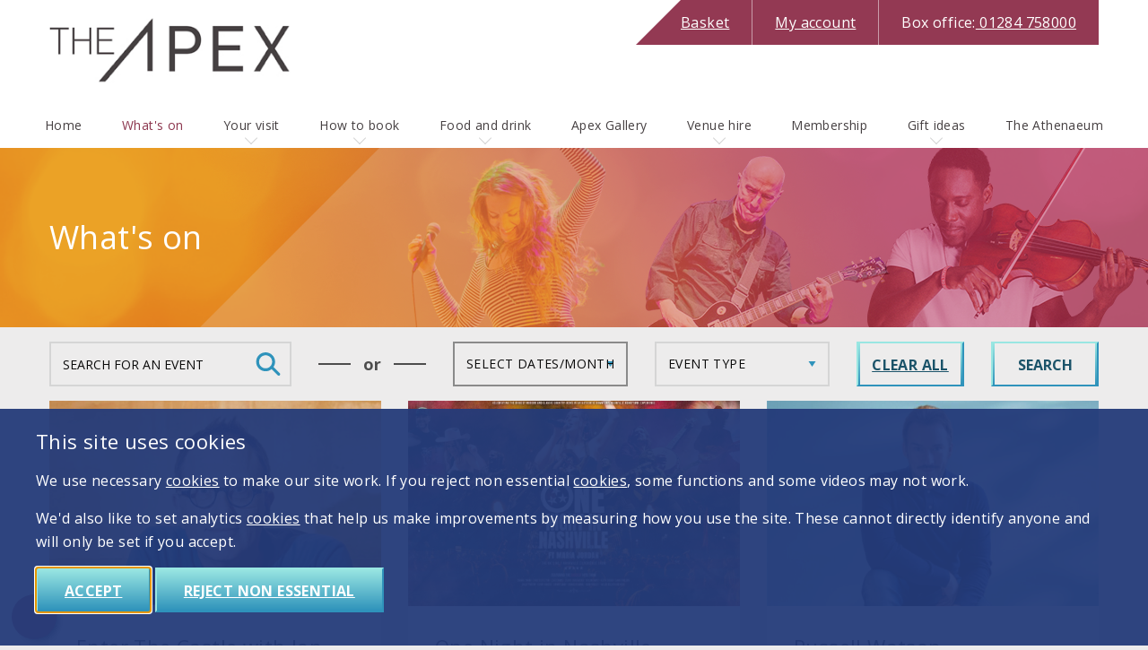

--- FILE ---
content_type: text/html;charset=UTF-8
request_url: https://www.theapex.co.uk/whats-on/index.cfm?page_no=9
body_size: 12624
content:
<!doctype html> <html lang="en"> <!-- Content Copyright St. Edmundsbury District Council -->
<!-- Page generated 2025-12-23 14:32:42 on server 1 by CommonSpot Build 11.0.0.670 (2025-02-20 18:25:07) -->
<!-- JavaScript & DHTML Code Copyright &copy; 1998-2025, PaperThin, Inc. All Rights Reserved. --> <head>
<meta charset="UTF-8">
<meta name="Description" id="Description" content="What's on at The Apex" />
<meta name="Generator" id="Generator" content="CommonSpot Build 11.0.0.670" />
<meta charset="utf-8">
<meta http-equiv="x-ua-compatible" content="ie=edge">
<meta name="viewport" content="width=device-width, initial-scale=1.0">
<title>What's on</title> <style id="cs_antiClickjack">body{display:none !important;position:absolute !important;top:-5000px !important;}</style><script>(function(){var chk=0;try{if(self!==top){var ts=top.document.location.href.split('/');var ws=window.document.location.href.split('/');if(ts.length<3||ws.length<3)chk=1;else if(ts[2]!==ws[2])chk=2;else if(ts[0]!==ws[0])chk=3;}}catch(e){chk=4;}if(chk===0){var stb=document.getElementById("cs_antiClickjack");stb.parentNode.removeChild(stb);}else{top.location = self.location}})();</script> <script>
var jsDlgLoader = '/whats-on/loader.cfm';
var jsSiteResourceLoader = '/cs-resources.cfm?r=';
var jsSiteResourceSettings = {canCombine: false, canMinify: false};
</script>
<!-- beg (1) PrimaryResources -->
<script src="/commonspot/javascript/browser-all.js"></script>
<!-- end (1) PrimaryResources -->
<!-- beg (2) SecondaryResources -->
<!-- end (2) SecondaryResources -->
<!-- beg (3) StyleTags -->
<link rel="stylesheet" href="/css/app.css" type="text/css" />
<link rel="stylesheet" href="/style/seating.css">
<!--- <link rel="stylesheet" href="/css/ExpressCheckoutStyle.css"> --->
<link rel="icon" type="image/png" sizes="32x32" href="/favicon-32x32.png">
<link rel="icon" type="image/png" sizes="16x16" href="/favicon-16x16.png">
<link id="conTag" rel="canonical" href="https://www.theapex.co.uk/whats-on/">
<!--- Font Awesome 7 --->
<link rel = "stylesheet" href = "https://cdnjs.cloudflare.com/ajax/libs/font-awesome/7.0.1/css/all.min.css">
<!-- end (3) StyleTags -->
<!-- beg (4) JavaScript -->
<script>
<!--
var gMenuControlID = 0;
var menus_included = 0;
var jsSiteID = 3;
var jsSubSiteID = 7;
var js_gvPageID = 1616;
var jsPageID = 1616;
var jsPageSetID = 0;
var jsPageType = 0;
var jsSiteSecurityCreateControls = 0;
var jsShowRejectForApprover = 1;
// -->
</script><script>
var jsDlgLoader = '/whats-on/loader.cfm';
var jsSiteResourceLoader = '/cs-resources.cfm?r=';
var jsSiteResourceSettings = {canCombine: false, canMinify: false};
</script>
<script src="/js/vendor/setConsent.js"></script>
<script src="/js/vendor/jquery.js"></script>
<script src="/js/jquery-ui.min.js"></script>
<script src="/js/jquery-ui-monthpicker.js"></script>
<script src="/js/js.cookie.min.js"></script>
<!-- Spektrix -->
<script src="https://tickets.theapex.co.uk/theapex/website/scripts/viewfromseats.js"></script>
<!-- end (4) JavaScript -->
<!-- beg (5) CustomHead -->
<!-- Google Tag Manager -->
<script>(function(w,d,s,l,i){w[l]=w[l]||[];w[l].push({'gtm.start':
new Date().getTime(),event:'gtm.js'});var f=d.getElementsByTagName(s)[0],
j=d.createElement(s),dl=l!='dataLayer'?'&l='+l:'';j.async=true;j.src=
'https://www.googletagmanager.com/gtm.js?id='+i+dl;f.parentNode.insertBefore(j,f);
})(window,document,'script','dataLayer','GTM-PPM83W2');</script>
<!-- End Google Tag Manager -->
<!-- end (5) CustomHead -->
<!-- beg (6) TertiaryResources -->
<!-- end (6) TertiaryResources -->
<!-- beg (7) authormode_inlinestyles -->
<link rel="stylesheet" type="text/css" href="/commonspot/commonspot.css" id="cs_maincss"> <link rel="stylesheet" type="text/css" href="/commonspot/cs-control-styles.css" id="cs_main_controlcss">
<!-- end (7) authormode_inlinestyles -->
</head><body class=""><span role="navigation" aria-label="Top of page" id="__topdoc__"></span>
<!-- Google Tag Manager (NoScript Code) -->
<noscript>
<iframe src="https://www.googletagmanager.com/ns.html?id=GTM-PPM83W2" height="0" width="0" style="display:none;visibility:hidden"></iframe>
</noscript>
<!-- End Google Tag Manager (noscript) -->
<span role="navigation"><a class="button skip" href="#content">Skip to content</a></span>
<header>
<div class="row">
<div class="medium-8 medium-push-4 large-9 large-push-3 columns no_pad_small no_pad_medium">
<nav aria-label="social-nav" class="system">
<ul>
<li class="first_child"><a href="/basket/">Basket</a></li
><li><a href="/account/">My account</a></li
><li><a href="tel:01284758000"><span class="hide-for-small-only">Box office: </span> 01284 758000</a></li
>
</ul>
</nav>
</div>
<div class="medium-4 medium-pull-8 large-3 large-pull-9 columns">
<div class="row" data-equalizer>
<div class="small-9 medium-12 columns" data-equalizer-watch>
<a class="logo centre_small" href="/">
<img src="/img/apex_logo.jpg" alt="The Apex logo" />
<span class="hide">The Apex</span>
</a>
</div>
<div class="small-3 columns show-for-small-only text-center relative" data-equalizer-watch>
<a href="javascript:toggleNav();" class="toggle vertical-center"><span class="burger"><span class="show-for-sr">Menu</span></span></a>
</div>
</div>
</div>
</div>
<div class="row">
<div class="nav_wrap">
<a href="javascript:toggleNav();" class="toggle show-for-small-only active"><span class="burger"><span class="show-for-sr">Menu</span></span></a>
<nav aria-label="main-nav" class="full_nav">
<ul class="vertical medium-horizontal menu" data-responsive-menu="drilldown medium-dropdown" data-parent-link="true">
<li >
<a href="/" >Home</a>
</li>
<li >
<a href="/whats-on/" class="active">What's on</a>
</li>
<li class="is-dropdown-submenu-parent">
<a href="/your-visit/" >Your visit</a>
<ul class="vertical medium-horizontal menu ">
<li>
<a href="/your-visit/about.cfm" >About us</a>
</li>
<li>
<a href="/your-visit/accessibility.cfm" >Accessibility</a>
</li>
<li>
<a href="/your-visit/touristinformation.cfm" >Tourist information</a>
</li>
</ul>
</li>
<li class="is-dropdown-submenu-parent">
<a href="/booking-tickets/" >How to book</a>
<ul class="vertical medium-horizontal menu ">
<li>
<a href="/booking-tickets/boxoffice.cfm" >Box office</a>
</li>
<li>
<a href="/booking-tickets/seating-plan.cfm" >Seating plan</a>
</li>
<li>
<a href="/booking-tickets/terms-and-conditions.cfm" >Terms and conditions</a>
</li>
<li>
<a href="/booking-tickets/ticket-refund-protection.cfm" >Ticket refund protection</a>
</li>
</ul>
</li>
<li class="is-dropdown-submenu-parent">
<a href="/food-drink/" >Food and drink</a>
<ul class="vertical medium-horizontal menu ">
<li>
<a href="/food-drink/bars.cfm" >Bars</a>
</li>
<li>
<a href="/food-drink/the-coffee-house-at-the-apex.cfm" >The Coffee House at The Apex</a>
</li>
</ul>
</li>
<li >
<a href="/gallery/" >Apex Gallery</a>
</li>
<li class="is-dropdown-submenu-parent">
<a href="/venue-hire/" >Venue hire</a>
<ul class="vertical medium-horizontal menu ">
<li>
<a href="/venue-hire/eat-and-drink.cfm" >Eat and drink</a>
</li>
<li>
<a href="/venue-hire/meetingsandconferences.cfm" >Meetings and conferences</a>
</li>
<li>
<a href="/venue-hire/weddings.cfm" >Weddings at The Apex</a>
</li>
</ul>
</li>
<li >
<a href="/membership/" >Membership</a>
</li>
<li class="is-dropdown-submenu-parent">
<a href="/vouchers/" >Gift ideas</a>
<ul class="vertical medium-horizontal menu ">
<li>
<a href="/vouchers/gift-membership.cfm" >Gift membership</a>
</li>
<li>
<a href="/vouchers/gift-vouchers.cfm" >Gift vouchers</a>
</li>
</ul>
</li>
<li >
<a href="/the-athenaeum/" >The Athenaeum</a>
</li>
</ul>
</nav>
</div>
</div>
</header>
<div id="cs_control_21525" class="cs_control CS_Element_Schedule"> <div  title="" id="CS_Element_notificationholder"> <div id="gridRow_1_1_21525" class="cs_GridRow"> <div id="gridCol_1_1_1_1_21525" class="cs_GridColumn"> <div id="cs_control_21551" class="cs_control CS_Element_Custom"> </div>  </div> </div> </div> </div>
<div class="title_banner" style="background-image: url('/img/apex_bg.png');" role="banner">
<div class="row">
<div class="medium-8 large-9 columns">
<div class="vertical-center-medium">
<h1>What's on</h1>
</div>
</div>
<div class="medium-4 large-3 columns text-right">
</div>
</div>
</div>
<span role="navigation"><a name="content"></a></span>
<div role="main">
<div id="cs_control_1415" class="cs_control CS_Element_Schedule"> <div  title="" id="CS_Element_fullwidthcontent"> </div> </div>
<div class="row">
<div class="columns">
<div id="cs_control_1390" class="cs_control CS_Element_Schedule"> <div  title="" id="CS_Element_maincontent"> <div id="gridRow_1_1_1390" class="cs_GridRow"> <div id="gridCol_1_1_1_1_1390" class="cs_GridColumn"> <div id="cs_control_1617" class="cs_control CS_Element_CustomCF"> <div id="CS_CCF_1616_1617">
<script>
$(document).ready(function() {
$("#date_from").datepicker().datepicker("setDate", new Date("2025-12-23"));
$("#date_to").datepicker("option", "maxDate", new Date("2027/01/17")).datepicker("setDate", new Date("2027/01/17"));
// Go to 'next' month
console.log("no Date to set - default to month after 'from'");
defaultMonth();
$(".monthpicker").MonthPicker("option", "SelectedMonth", null);
var selectedTypes = "";
$("[type='checkbox'][name='categories']").click(function() {
selectedTypes = $("[type='checkbox'][name='categories']:checked").map(function() {return this.value;}).get().join(',');
if(selectedTypes !== "") {
var typesArray = selectedTypes.split(',');
var buttonText = typesArray[0];
if(typesArray.length > 1) {
buttonText = buttonText + " + " + (typesArray.length-1);
}
$(".toggle_options.type").text(buttonText);
submitPulse();
}
else {
$(".toggle_options.type").text("Event type");
}
});
$("[type='date'], [type='month']").on("change",function() {
var startDate = document.getElementById("native_date_from").valueAsDate;
var endDate = document.getElementById("native_date_to").valueAsDate;
var month = document.getElementById("native_month").valueAsDate;
console.log("==========================");
console.log("==========================");
console.log("Native date fields have changed");
console.log("Start date: "+startDate);
console.log("End date: "+endDate);
console.log("Month: "+month);
if (month && month !== "") {
// Prioritise month field
var buttonText = getMonthName(month,true) + " '" + month.getFullYear().toString().substr(-2);
console.log("Month selected: "+buttonText);
$(".toggle_options.date").text(buttonText);
submitPulse();
}
else if (startDate && startDate !== "" && endDate && endDate !== "") {
var buttonText = startDate.getDate() + " " + getMonthName(startDate,true);
if (startDate.getFullYear() !== endDate.getFullYear()) {
// don't show the same year twice
buttonText = buttonText + " '" + startDate.getFullYear().toString().substr(-2);
}
buttonText = buttonText + " - " + endDate.getDate() + " " + getMonthName(endDate,true) + " '" + endDate.getFullYear().toString().substr(-2);
$(".toggle_options.date").text(buttonText);
submitPulse();
}
else {
$(".toggle_options.date").text("Select dates/month");
}
});
});
function resetCal(elemID) {
if (elemID == "date_from") {
$("#date_from").datepicker().datepicker("setDate", 0);
}
else if (elemID == "date_to") {
$("#date_to").datepicker("option", "maxDate", new Date("2027/01/17")).datepicker("setDate", new Date("2027/01/17"));
$("[type='hidden'][id='date_reset']").val("true");
}
else {
// native fields
$("#"+elemID).val("");
$(".toggle_options.date").text("Select dates/month");
}
}
function clearMonth(elemID) {
if ($("#"+elemID).hasClass("monthpicker")) {
$("#"+elemID).MonthPicker("option", "SelectedMonth", null);
$(".datepicker").removeClass("disabled").datepicker("enable");
$("#date_from").datepicker().datepicker("setDate", null);
$("#date_to").datepicker().datepicker("setDate", new Date("2027/01/17"));
setTimeout(function(){ setDateRange(); }, 50);
$("[type='month'][id^='native']").val("");
}
else {
$("#"+elemID).val("");
$("[type='date'][id^='native']").removeAttr("disabled");
}
}
function resetAllDates(submitForm) {
resetCal('native_date_from');
resetCal('native_date_to');
resetCal('date_from');
resetCal('date_to');
clearMonth('native_month');
clearMonth('month');
$(".toggle_options.date.preset").removeClass("preset");
if (submitForm)	$("form#events_filter #filter_button").click();
}
function resetCategories(submitForm) {
$("[type='checkbox'][name='categories']").each(function(index, element) {
$(this).attr('checked', false);
$("label[for='"+$(this).attr("id")+"']").removeClass("active");
});
$(".toggle_options.type.preset").removeClass("preset");
$("#native_categories").children().removeAttr("selected");
if (submitForm)	$("form#events_filter #filter_button").click();
}
function resetSearch() {
$("input#event_search").val("");
//Extended the submit action to remove ?search=text parameter so it doesn't re-fire the facebook pixel when the free text search box is cleared
$("form#events_search").attr("action", "https://www.theapex.co.uk/whats-on/index.cfm").submit();
//$("form#events_search").submit();
}
function resetAllFilters() {
resetAllDates(false);
resetCategories(false);
//$("form#events_filter").attr("action", "https://www.theapex.co.uk/whats-on/index.cfm").submit();
//setTimeout(function(){ $("form#events_filter #filter_button").click(); }, 50);
//Extended the submit action to remove ?search=filter parameter so it doesn't re-fire the facebook pixel when the filter search criteria is cleared
setTimeout(function(){ $("form#events_filter").attr("action", "https://www.theapex.co.uk/whats-on/index.cfm"); $("form#events_filter #filter_button").click(); }, 50);
//resetSearch();
}
</script>
<div class="row filter">
<div class="small-12 medium-12 large-3 columns">
<form action="/whats-on/index.cfm?search=text" id="events_search" method="post">
<fieldset>
<div class="input_box ">
<label for="event_search" class="hide">Search</label>
<input type="search" id="event_search" name="event_search" placeholder="Search for an event" >
<button class="icon" type="submit" name="submit_search">
<span class="svg_box"><svg viewBox="0 0 80 77.6"><path d="M78.6,76.2c-1.9,1.9-4.9,1.9-6.7,0L51.5,55.8c-5.4,4.5-12.4,7.2-20,7.2C14.1,63,0,48.9,0,31.5S14.1,0,31.5,0S63,14.1,63,31.5c0,6.4-1.9,12.3-5.1,17.2l20.7,20.7C80.4,71.3,80.4,74.3,78.6,76.2z M31.5,9.7c-12,0-21.8,9.8-21.8,21.8s9.8,21.8,21.8,21.8s21.8-9.8,21.8-21.8S43.6,9.7,31.5,9.7z"/></svg></span>
<span class="sr_only">Search</span>
</button>
</div>
</fieldset>
</form>
</div>
<div class="small-12 medium-12 large-9 columns">
<form action="/whats-on/index.cfm?search=filter" id="events_filter" method="post">
<fieldset class="row">
<div class="small-12 medium-12 large-2 columns">
<p class="text-center">or</p>
</div>
<div class="small-6 medium-4 large-3 columns">
<a class="fake_dropdown toggle_options date relative preset" href="javascript:toggleOptions('date');"><span class="vertical-center">Select dates/month</span></a>
<div class="options date">
<span class="nub"></span>
<div class="row">
<div class="small-6 columns">
<h2>Select dates</h2>
</div>
<div class="small-3 columns show-for-small-only">
<a class="button" href="javascript:resetAllDates();">Clear<span class="hide-for-small-only"> dates</span></a>
</div>
<div class="small-3 columns show-for-small-only">
<button class="button" type="submit" name="submit_filter">Search</button>
</div>
<input type="hidden" name="native_flag" id="native_flag" value="false">
<input type="hidden" name="date_reset" id="date_reset" value="false">
<div class="show_for_html5 clear">
<div class="small-6 columns">
<label for="native_date_from">Date from</label>
</div>
<div class="small-6 columns show_for_html5" id="html5Test">
<input id="native_date_from"  name="native_date_from" type="date" >
</div>
<div class="small-6 columns">
<label for="native_date_to">Date to</label>
</div>
<div class="small-6 columns">
<input id="native_date_to"  name="native_date_to" type="date" >
</div>
<div class="small-12 columns">
<p class="text-center">or</p>
</div>
<div class="small-6 columns">
<label for="native_month">Select a month</label>
</div>
<div class="small-6 columns">
<input id="native_month" name="native_month" type="month" placeholder="Choose month" >
<a href="javascript:clearMonth('native_month');">Clear</a>
</div>
</div>
<div class="hide_for_html5 clear">
<div class="medium-6 large-4 columns">
<h3>Date from</h3>
<div class="datepicker" id="date_from"></div>
<input id="field_date_from" name="field_date_from" type="hidden">
</div>
<div class="medium-6 large-4 columns">
<h3>Date to</h3>
<div class="datepicker" id="date_to"></div>
<input id="field_date_to" name="field_date_to" type="hidden">
</div>
<div class="large-4 columns" data-equalizer data-equalize-on="large">
<div class="row">
<div class="large-2 columns" data-equalizer-watch>
<p class="text-center absolute-center-large">or</p>
</div>
<div class="large-10 columns" data-equalizer-watch>
<h3>Search by month</h3>
<a class="reset" href="javascript:clearMonth('month');">Clear</a>
<div class="monthpicker" id="month"></div>
<input id="field_month" name="field_month" type="hidden">
</div>
</div>
</div>
</div>
</div>
</div>
</div>
<div class="small-6 medium-3 large-3 columns">
<a class="fake_dropdown toggle_options relative type " href="javascript:toggleOptions('type');">
<span class="vertical-center">
Event type
</span>
</a>
<div class="options type">
<span class="nub"></span>
<div class="row">
<div class="small-6 columns">
<h2>Event types</h2>
</div>
<div class="small-3 columns show-for-small-only">
<a class="button" href="javascript:resetCategories(true);">Clear<span class="hide-for-small-only"> types</span></a>
</div>
<div class="small-3 columns show-for-small-only">
<button class="button" type="submit" name="submit_filter">Search</button>
</div>
<div class="small-12 columns">
<div class="hide_for_html5 clear">
<fieldset class="row small-up-2 medium-up-3 large-up-5 custom_check">
<div class="column column-block">
<input type="checkbox" id="cat_blues" name="categories" value="Blues" >
<label for="cat_blues">Blues</label>
</div>
<div class="column column-block">
<input type="checkbox" id="cat_brass-band" name="categories" value="Brass Band" >
<label for="cat_brass-band">Brass Band</label>
</div>
<div class="column column-block">
<input type="checkbox" id="cat_classical" name="categories" value="Classical" >
<label for="cat_classical">Classical</label>
</div>
<div class="column column-block">
<input type="checkbox" id="cat_comedy" name="categories" value="Comedy" >
<label for="cat_comedy">Comedy</label>
</div>
<div class="column column-block">
<input type="checkbox" id="cat_country" name="categories" value="Country" >
<label for="cat_country">Country</label>
</div>
<div class="column column-block">
<input type="checkbox" id="cat_dance" name="categories" value="Dance" >
<label for="cat_dance">Dance</label>
</div>
<div class="column column-block">
<input type="checkbox" id="cat_exhibitions" name="categories" value="Exhibitions" >
<label for="cat_exhibitions">Exhibitions</label>
</div>
<div class="column column-block">
<input type="checkbox" id="cat_family" name="categories" value="Family" >
<label for="cat_family">Family</label>
</div>
<div class="column column-block">
<input type="checkbox" id="cat_folk" name="categories" value="Folk" >
<label for="cat_folk">Folk</label>
</div>
<div class="column column-block">
<input type="checkbox" id="cat_jazz" name="categories" value="Jazz" >
<label for="cat_jazz">Jazz</label>
</div>
<div class="column column-block">
<input type="checkbox" id="cat_music-theatre" name="categories" value="Music/Theatre" >
<label for="cat_music-theatre">Music/Theatre</label>
</div>
<div class="column column-block">
<input type="checkbox" id="cat_musicals" name="categories" value="Musicals" >
<label for="cat_musicals">Musicals</label>
</div>
<div class="column column-block">
<input type="checkbox" id="cat_pop" name="categories" value="Pop" >
<label for="cat_pop">Pop</label>
</div>
<div class="column column-block">
<input type="checkbox" id="cat_pre-concert-food" name="categories" value="Pre-Concert Food" >
<label for="cat_pre-concert-food">Pre-Concert Food</label>
</div>
<div class="column column-block">
<input type="checkbox" id="cat_rock" name="categories" value="Rock" >
<label for="cat_rock">Rock</label>
</div>
<div class="column column-block">
<input type="checkbox" id="cat_spoken-word" name="categories" value="Spoken Word" >
<label for="cat_spoken-word">Spoken Word</label>
</div>
<div class="column column-block">
<input type="checkbox" id="cat_workshop-clubs" name="categories" value="Workshop/Clubs" >
<label for="cat_workshop-clubs">Workshop/Clubs</label>
</div>
<div class="column column-block">
<input type="checkbox" id="cat_workshop-talks" name="categories" value="Workshop/Talks" >
<label for="cat_workshop-talks">Workshop/Talks</label>
</div>
<div class="column column-block">
<input type="checkbox" id="cat_world" name="categories" value="World" >
<label for="cat_world">World</label>
</div>
</fieldset>
</div>
<div class="show_for_html5 row clear">
<div class="small-6 columns">
<label for="native_categories">Choose genres</label>
</div>
<div class="small-6 columns">
<select multiple="true" id="native_categories" name="native_categories">
<option value="Blues" >Blues</option>
<option value="Brass Band" >Brass Band</option>
<option value="Classical" >Classical</option>
<option value="Comedy" >Comedy</option>
<option value="Country" >Country</option>
<option value="Dance" >Dance</option>
<option value="Exhibitions" >Exhibitions</option>
<option value="Family" >Family</option>
<option value="Folk" >Folk</option>
<option value="Jazz" >Jazz</option>
<option value="Music/Theatre" >Music/Theatre</option>
<option value="Musicals" >Musicals</option>
<option value="Pop" >Pop</option>
<option value="Pre-Concert Food" >Pre-Concert Food</option>
<option value="Rock" >Rock</option>
<option value="Spoken Word" >Spoken Word</option>
<option value="Workshop/Clubs" >Workshop/Clubs</option>
<option value="Workshop/Talks" >Workshop/Talks</option>
<option value="World" >World</option>
</select>
</div>
</div>
</div>
</div>
</div>
</div>
<div class="small-12 medium-3 large-2 columns">
<a class="button" href="javascript:resetAllFilters();">Clear all</a>
</div>
<div class="small-12 medium-3 large-2 columns">
<button class="button" type="submit" name="submit_filter" id="filter_button">Search</button>
</div>
</fieldset>
</form>
</div>
</div>
<div class="row small-up-1 medium-up-2 large-up-3" data-equalizer data-equalize-by-row="true">
<div class="columns column-block ">
<div class="event_block">
<div class="img">
<a href="/whats-on/details.cfm?id=1074147&amp;ins=1798191">
<img src="https://sysfilessacbe149174fee.blob.core.windows.net/public-container/clients/theapex/files/c37dc592-39af-40df-aa4d-40370f7a73c6.jpeg" alt="Enter The Castle with Jon Ronson image">
</a>
</div>
<div class="text">
<div data-equalizer-watch>
<h2>Enter The Castle with Jon Ronson</h2>
<p>
Wednesday 30 September 2026 7.30pm
</p>
</div>
<p class="info_book">
<a class="button " href="/whats-on/details.cfm?id=1074147&amp;ins=1798191">Information and book</a>
</p>
</div>
</div>
</div>
<div class="columns column-block ">
<div class="event_block">
<div class="img">
<a href="/whats-on/details.cfm?id=1053547&amp;ins=1740590">
<img src="https://sysfilessacbe149174fee.blob.core.windows.net/public-container/clients/theapex/files/28e66ede-1ea9-41c8-9f77-f1b89264376c.jpg" alt="One Night in Nashville image">
</a>
</div>
<div class="text">
<div data-equalizer-watch>
<h2>One Night in Nashville</h2>
<p>
Saturday 3 October 2026 8.00pm
</p>
</div>
<p class="info_book">
<a class="button " href="/whats-on/details.cfm?id=1053547&amp;ins=1740590">Information and book</a>
</p>
</div>
</div>
</div>
<div class="columns column-block ">
<div class="event_block">
<div class="img">
<a href="/whats-on/details.cfm?id=1064747&amp;ins=1767994">
<img src="https://sysfilessacbe149174fee.blob.core.windows.net/public-container/clients/theapex/files/fb0eab86-d0ee-45c3-8758-ace1ff211f83.jpg" alt="Russell Watson image">
</a>
</div>
<div class="text">
<div data-equalizer-watch>
<h2>Russell Watson</h2>
<p>
Wednesday 7 October 2026 7.30pm
</p>
</div>
<p class="info_book">
<a class="button " href="/whats-on/details.cfm?id=1064747&amp;ins=1767994">Information and book</a>
</p>
</div>
</div>
</div>
<div class="columns column-block ">
<div class="event_block">
<div class="img">
<a href="/whats-on/details.cfm?id=1076947&amp;ins=1802390">
<img src="https://sysfilessacbe149174fee.blob.core.windows.net/public-container/clients/theapex/files/e9baf044-ba76-4703-a287-1cd785e279d1.jpg" alt="Wishbone Ash image">
</a>
</div>
<div class="text">
<div data-equalizer-watch>
<h2>Wishbone Ash</h2>
<p>
Wednesday 14 October 2026 7.30pm
</p>
</div>
<p class="info_book">
<a class="button " href="/whats-on/details.cfm?id=1076947&amp;ins=1802390">Information and book</a>
</p>
</div>
</div>
</div>
<div class="columns column-block ">
<div class="event_block">
<div class="img">
<a href="/whats-on/details.cfm?id=997547&amp;ins=1601391">
<img src="https://sysfilessacbe149174fee.blob.core.windows.net/public-container/clients/theapex/files/8d1fcecc-1545-4525-9f7a-8e4f3f4df18c.jpg" alt="Budapest Café Orchestra 2026 image">
</a>
</div>
<div class="text">
<div data-equalizer-watch>
<h2>Budapest Café Orchestra 2026</h2>
<p>
Thursday 15 October 2026 7.30pm
</p>
</div>
<p class="info_book">
<a class="button " href="/whats-on/details.cfm?id=997547&amp;ins=1601391">Information and book</a>
</p>
</div>
</div>
</div>
<div class="columns column-block ">
<div class="event_block">
<div class="img">
<a href="/whats-on/details.cfm?id=1075147&amp;ins=1798790">
<img src="https://sysfilessacbe149174fee.blob.core.windows.net/public-container/clients/theapex/files/b50a4eae-e577-468a-a314-34c5c9d94fec.jpeg" alt="Jeremy Bowen: Truth Under Fire image">
</a>
</div>
<div class="text">
<div data-equalizer-watch>
<h2>Jeremy Bowen: Truth Under Fire</h2>
<p>
Tuesday 20 October 2026 7.30pm
</p>
</div>
<p class="info_book">
<a class="button " href="/whats-on/details.cfm?id=1075147&amp;ins=1798790">Information and book</a>
</p>
</div>
</div>
</div>
<div class="columns column-block ">
<div class="event_block">
<div class="img">
<a href="/whats-on/details.cfm?id=1010947&amp;ins=1639190">
<img src="https://sysfilessacbe149174fee.blob.core.windows.net/public-container/clients/theapex/files/aab3c2d7-7899-4d7a-aff9-e3d8cd32ef81.jpg" alt="Harriet 2026 image">
</a>
</div>
<div class="text">
<div data-equalizer-watch>
<h2>Harriet 2026</h2>
<p>
Friday 23 October 2026 7.30pm
</p>
</div>
<p class="info_book">
<a class="button " href="/whats-on/details.cfm?id=1010947&amp;ins=1639190">Information and book</a>
</p>
</div>
</div>
</div>
<div class="columns column-block ">
<div class="event_block">
<div class="img">
<a href="/whats-on/details.cfm?id=1057747&amp;ins=1749390">
<img src="https://sysfilessacbe149174fee.blob.core.windows.net/public-container/clients/theapex/files/8ce45f27-1161-46ec-a539-15ec99c70893.jpg" alt="Noel Fitzpatrick: Medicine & Music image">
</a>
</div>
<div class="text">
<div data-equalizer-watch>
<h2>Noel Fitzpatrick: Medicine & Music</h2>
<p>
Saturday 24 October 2026 7.30pm
</p>
</div>
<p class="info_book">
<a class="button " href="/whats-on/details.cfm?id=1057747&amp;ins=1749390">Information and book</a>
</p>
</div>
</div>
</div>
<div class="columns column-block ">
<div class="event_block">
<div class="img">
<a href="/whats-on/details.cfm?id=1069747&amp;ins=1782190">
<img src="https://sysfilessacbe149174fee.blob.core.windows.net/public-container/clients/theapex/files/e894cae2-a87d-426d-9a85-ccd2e499d67d.jpg" alt="10cc's Graham Gouldman & Heart Full of Songs image">
</a>
</div>
<div class="text">
<div data-equalizer-watch>
<h2>10cc's Graham Gouldman & Heart Full of Songs</h2>
<p>
Wednesday 28 October 2026 7.30pm
</p>
</div>
<p class="info_book">
<a class="button " href="/whats-on/details.cfm?id=1069747&amp;ins=1782190">Information and book</a>
</p>
</div>
</div>
</div>
<div class="columns column-block ">
<div class="event_block">
<div class="img">
<a href="/whats-on/details.cfm?id=1074347&amp;ins=1796790">
<img src="https://sysfilessacbe149174fee.blob.core.windows.net/public-container/clients/theapex/files/bdb7bcb5-4b85-4a8c-ba3c-3679eade2096.jpg" alt="Brian Bilston image">
</a>
</div>
<div class="text">
<div data-equalizer-watch>
<h2>Brian Bilston</h2>
<p>
Thursday 29 October 2026 7.30pm
</p>
</div>
<p class="info_book">
<a class="button " href="/whats-on/details.cfm?id=1074347&amp;ins=1796790">Information and book</a>
</p>
</div>
</div>
</div>
<div class="columns column-block ">
<div class="event_block">
<div class="img">
<a href="/whats-on/details.cfm?id=1076547&amp;ins=1801590">
<img src="https://sysfilessacbe149174fee.blob.core.windows.net/public-container/clients/theapex/files/acef22d7-661c-45dd-a00f-78f57948ac7f.jpg" alt="Antarctic Monkeys image">
</a>
</div>
<div class="text">
<div data-equalizer-watch>
<h2>Antarctic Monkeys</h2>
<p>
Saturday 31 October 2026 8.00pm
</p>
</div>
<p class="info_book">
<a class="button " href="/whats-on/details.cfm?id=1076547&amp;ins=1801590">Information and book</a>
</p>
</div>
</div>
</div>
<div class="columns column-block ">
<div class="event_block">
<div class="img">
<a href="/whats-on/details.cfm?id=1079147&amp;ins=1804990">
<img src="https://sysfilessacbe149174fee.blob.core.windows.net/public-container/clients/theapex/files/da227be9-21fd-41aa-88de-8183f22e5af5.jpg" alt="Liza Sings Streisand image">
</a>
</div>
<div class="text">
<div data-equalizer-watch>
<h2>Liza Sings Streisand</h2>
<p>
Wednesday 4 November 2026 7.30pm
</p>
</div>
<p class="info_book">
<a class="button " href="/whats-on/details.cfm?id=1079147&amp;ins=1804990">Information and book</a>
</p>
</div>
</div>
</div>
<div class="columns column-block ">
<div class="event_block">
<div class="img">
<a href="/whats-on/details.cfm?id=1056547&amp;ins=1747190">
<img src="https://sysfilessacbe149174fee.blob.core.windows.net/public-container/clients/theapex/files/db957cdd-0bba-44f6-92ef-a0dcccc13688.jpg" alt="Lindisfarne 2026 image">
</a>
</div>
<div class="text">
<div data-equalizer-watch>
<h2>Lindisfarne 2026</h2>
<p>
Thursday 5 November 2026 7.30pm
</p>
</div>
<p class="info_book">
<a class="button " href="/whats-on/details.cfm?id=1056547&amp;ins=1747190">Information and book</a>
</p>
</div>
</div>
</div>
<div class="columns column-block ">
<div class="event_block">
<div class="img">
<a href="/whats-on/details.cfm?id=1048347&amp;ins=1725590">
<img src="https://sysfilessacbe149174fee.blob.core.windows.net/public-container/clients/theapex/files/549ff22b-93d8-4f66-b06d-e97d8fc09988.jpg" alt="Go West 2026 image">
</a>
</div>
<div class="text">
<div data-equalizer-watch>
<h2>Go West 2026</h2>
<p>
Thursday 12 November 2026 7.30pm
</p>
</div>
<p class="info_book">
<a class="button " href="/whats-on/details.cfm?id=1048347&amp;ins=1725590">Information and book</a>
</p>
</div>
</div>
</div>
<div class="columns column-block ">
<div class="event_block">
<div class="img">
<a href="/whats-on/details.cfm?id=1059147&amp;ins=1751390">
<img src="https://sysfilessacbe149174fee.blob.core.windows.net/public-container/clients/theapex/files/27e33f2c-5ece-4d44-bc33-848ac3ad86a1.jpg" alt="Ben Forster: Superstar 2026 image">
</a>
</div>
<div class="text">
<div data-equalizer-watch>
<h2>Ben Forster: Superstar 2026</h2>
<p>
Friday 13 November 2026 7.30pm
</p>
</div>
<p class="info_book">
<a class="button " href="/whats-on/details.cfm?id=1059147&amp;ins=1751390">Information and book</a>
</p>
</div>
</div>
</div>
<div class="columns column-block ">
<div class="event_block">
<div class="img">
<a href="/whats-on/details.cfm?id=1072947&amp;ins=1793990">
<img src="https://sysfilessacbe149174fee.blob.core.windows.net/public-container/clients/theapex/files/29565d61-eb73-44ef-a984-4abf096696b9.jpg" alt="Kerry Ellis image">
</a>
</div>
<div class="text">
<div data-equalizer-watch>
<h2>Kerry Ellis</h2>
<p>
Friday 20 November 2026 7.30pm
</p>
</div>
<p class="info_book">
<a class="button " href="/whats-on/details.cfm?id=1072947&amp;ins=1793990">Information and book</a>
</p>
</div>
</div>
</div>
<div class="columns column-block ">
<div class="event_block">
<div class="img">
<a href="/whats-on/details.cfm?id=1074747&amp;ins=1797990">
<img src="https://sysfilessacbe149174fee.blob.core.windows.net/public-container/clients/theapex/files/f8530eae-b145-45e0-ad24-556bc0edb9ca.jpg" alt="Focus image">
</a>
</div>
<div class="text">
<div data-equalizer-watch>
<h2>Focus</h2>
<p>
Monday 30 November 2026 7.30pm
</p>
</div>
<p class="info_book">
<a class="button " href="/whats-on/details.cfm?id=1074747&amp;ins=1797990">Information and book</a>
</p>
</div>
</div>
</div>
<div class="columns column-block end">
<div class="event_block">
<div class="img">
<a href="/whats-on/details.cfm?id=1066347&amp;ins=1774590">
<img src="https://sysfilessacbe149174fee.blob.core.windows.net/public-container/clients/theapex/files/32cafaa7-0458-4a34-afb3-7d24344126e5.jpg" alt="Think Floyd 2027 image">
</a>
</div>
<div class="text">
<div data-equalizer-watch>
<h2>Think Floyd 2027</h2>
<p>
Sunday 17 January 2027 7.30pm
</p>
</div>
<p class="info_book">
<a class="button " href="/whats-on/details.cfm?id=1066347&amp;ins=1774590">Information and book</a>
</p>
</div>
</div>
</div>
</div>
<ul class="pagination text-center" aria-label="Pagination">
<li class="pagination-previous"><a href="?page_no=8" aria-label="Previous page">Previous</a></li>
<li><a href="?page_no=1" aria-label="Page 1">1</a></li>
<li><a href="?page_no=2" aria-label="Page 2">2</a></li>
<li><a href="?page_no=3" aria-label="Page 3">3</a></li>
<li><a href="?page_no=4" aria-label="Page 4">4</a></li>
<li><a href="?page_no=5" aria-label="Page 5">5</a></li>
<li><a href="?page_no=6" aria-label="Page 6">6</a></li>
<li><a href="?page_no=7" aria-label="Page 7">7</a></li>
<li><a href="?page_no=8" aria-label="Page 8">8</a></li>
<li class="current"><span class="show-for-sr">You're on page</span> 9</li>
<li class="pagination-next disabled">Next</li>
</ul>
</div> </div>  </div> </div> </div> </div>
</div>
</div>
</div>
<div class="mailing_list text-center" style="background-image: url('/img/mailing_bg.png');" role="complementary">
<h2>Join our free mailing list</h2>
<p>Sign up to our mailing list to be among the first to know what's on at The Apex by email.</p>
<p><a id="signUpButtonBanner" class="button white" href="/account/new-account.cfm?utm_source=Signup_button&utm_medium=website&utm_campaign=website_signup">Sign up</a></p>
</div>
<div class="social text-center" role="complementary">
<h2>Stay connected</h2>
<p>Share this page via our social media and stay connected...</p>
<ul>
<li><a class="facebook" target="_blank" href="https://www.facebook.com/theapexofficial"><span class="svg_box"><svg viewBox="0 0 512 512"><path d="M211.9 197.4h-36.7v59.9h36.7V433.1h70.5V256.5h49.2l5.2-59.1h-54.4c0 0 0-22.1 0-33.7 0-13.9 2.8-19.5 16.3-19.5 10.9 0 38.2 0 38.2 0V82.9c0 0-40.2 0-48.8 0 -52.5 0-76.1 23.1-76.1 67.3C211.9 188.8 211.9 197.4 211.9 197.4z"/></svg></span><span class="hide">Facebook</span></a></li>
<li><a class="youtube" target="_blank" href="https://www.youtube.com/channel/UC41j3Fm7dP1WknwXIIcVVew"><span class="svg_box"><svg viewBox="0 0 512 512"><path d="M422.6 193.6c-5.3-45.3-23.3-51.6-59-54 -50.8-3.5-164.3-3.5-215.1 0 -35.7 2.4-53.7 8.7-59 54 -4 33.6-4 91.1 0 124.8 5.3 45.3 23.3 51.6 59 54 50.9 3.5 164.3 3.5 215.1 0 35.7-2.4 53.7-8.7 59-54C426.6 284.8 426.6 227.3 422.6 193.6zM222.2 303.4v-94.6l90.7 47.3L222.2 303.4z"/></svg></span><span class="hide">YouTube</span></a></li>
<li><a class="tripadvisor" target="_blank" href="https://www.tripadvisor.co.uk/Attraction_Review-g186383-d2389235-Reviews-The_Apex-Bury_St_Edmunds_Suffolk_East_Anglia_England.html"><span class="svg_box"><svg viewBox="0 0 512 512"><path d="M165.6 257.2c-7.9 0-14.2 6.4-14.2 14.2 0 7.9 6.4 14.2 14.2 14.2 7.9 0 14.2-6.4 14.2-14.2.1-7.8-6.3-14.2-14.2-14.2zM341 257c-7.9 0-14.2 6.4-14.2 14.2s6.4 14.2 14.2 14.2c7.9 0 14.2-6.4 14.2-14.2S348.8 257 341 257z"/><path d="M167.8 229.1c-23.4 0-42.3 18.9-42.3 42.3s18.9 42.3 42.3 42.3 42.3-18.9 42.3-42.3-18.9-42.3-42.3-42.3zm0 71.6c-16.2 0-29.3-13.1-29.3-29.3 0-16.2 13.1-29.3 29.3-29.3 16.2 0 29.3 13.1 29.3 29.3 0 16.2-13.1 29.3-29.3 29.3zm263.3-115h-58.3c-29.7-20-70.3-32.5-116.8-32.5s-89.9 12.5-119.6 32.5H80.9c9 10.6 15.7 24.9 17.4 34.8-10.5 14.4-16.7 32.1-16.7 51.2 0 48.2 39 87.2 87.2 87.2 27.3 0 51.7-12.6 67.7-32.2 6.5 7.6 17.3 22.9 19.5 27.4 0 0 12.5-18.7 19.6-27.3 16 19.6 40.3 32.2 67.6 32.2 48.1 0 87.2-39 87.2-87.2 0-19.1-6.2-36.8-16.7-51.2 1.6-10 8.3-24.3 17.4-34.9zM168.8 341.8c-38.8 0-70.2-31.4-70.2-70.2 0-38.7 31.4-70.2 70.2-70.2s70.2 31.4 70.2 70.2c0 38.8-31.4 70.2-70.2 70.2zm.2-157.3c24.9-10.9 55.9-16.7 87.1-16.7 31.2 0 59.5 5.9 84.4 16.8-46.9 1.4-84.4 39.9-84.5 87.1 0-48.2-39-87.2-87-87.2zm174.2 157.3c-38.8 0-70.2-31.4-70.2-70.2 0-38.7 31.4-70.2 70.2-70.2 38.8 0 70.2 31.4 70.2 70.2-.1 38.8-31.5 70.2-70.2 70.2zm-.1-112.9c-23.4 0-42.3 18.9-42.3 42.3s18.9 42.3 42.3 42.3 42.3-18.9 42.3-42.3c.1-23.4-18.9-42.3-42.3-42.3zm0 71.6c-16.2 0-29.3-13.1-29.3-29.3 0-16.2 13.1-29.3 29.3-29.3s29.3 13.1 29.3 29.3c.1 16.2-13.1 29.3-29.3 29.3z"/></svg></span><span class="hide">Trip Advisor</span></a></li>
<li><a class="instagram" href="https://www.instagram.com/theapexvenue"><span class="svg_box"><svg viewBox="0 0 512 512"> <path d="M334.5,80.9H177.5c-53.3,0-96.6,43.4-96.6,96.6v156.9c0,53.3,43.4,96.6,96.6,96.6h156.9c53.3,0,96.6-43.4,96.6-96.6V177.5 C431.1,124.3,387.7,80.9,334.5,80.9z M400,334.5c0,36.2-29.4,65.6-65.6,65.6H177.5c-36.2,0-65.6-29.4-65.6-65.6V177.5 c0-36.2,29.4-65.6,65.6-65.6h156.9c36.2,0,65.6,29.4,65.6,65.6L400,334.5L400,334.5z"/> <path d="M256,165.8c-49.8,0-90.2,40.5-90.2,90.2c0,49.8,40.5,90.2,90.2,90.2s90.2-40.5,90.2-90.2 C346.2,206.2,305.8,165.8,256,165.8z M256,315.2c-32.6,0-59.2-26.5-59.2-59.2c0-32.6,26.5-59.2,59.2-59.2s59.2,26.5,59.2,59.2 C315.2,288.6,288.6,315.2,256,315.2z"/> <path d="M350,139.4c-6,0-11.9,2.4-16.1,6.7c-4.2,4.2-6.7,10.1-6.7,16.1c0,6,2.4,11.9,6.7,16.1c4.2,4.2,10.1,6.7,16.1,6.7 c6,0,11.9-2.4,16.1-6.7c4.2-4.2,6.7-10.1,6.7-16.1c0-6-2.4-11.9-6.7-16.1C361.9,141.8,356,139.4,350,139.4z"/> </svg></span><span class="hide">Instagram</span></a></li>
<li><a title="The Apex Linkedin" class="linkedIn" target="_blank" href="https://www.linkedin.com/company/the-apex/">
<span class="svg_box">
<svg version="1.1" id="Layer_1" xmlns="http://www.w3.org/2000/svg" xmlns:xlink="http://www.w3.org/1999/xlink" x="0px" y="0px" viewBox="0 0 208.8 208.3" style="enable-background:new 0 0 208.8 208.3;" xml:space="preserve">
<path class="letter" d="M47.8,73.4h27.7v87.8H47.8V73.4z"/>
<path class="letter" d="M61.6,61.3c-8.8,0-15.9-6.6-15.9-15.8s7.1-15.8,15.9-15.8s15.9,6.6,15.9,15.8S70.4,61.3,61.6,61.3z"/>
<path class="letter" d="M177.3,161.2h-27.6v-48c0-14.2-6-18.5-13.8-18.5s-16.2,6.1-16.2,18.9v47.6H92.1V73.4h26.5v12.1h0.4c2.7-5.4,12-14.7,26.3-14.7c14.3,0,32,9.2,32,36v54.2l0,0L177.3,161.2z"/>
</svg>
</span>
<span class="hide">Linkedin</span>
</a>
</li>
</ul>
</div>
<div id="footer" role="contentinfo">
<div class="row">
<div class="small-12 medium-6 large-9 columns text-center medium-text-left">
<p>
<img src="/img/WestSuffolkCouncilLogoWH-300x86.png" alt="West Suffolk Council logo" class="medium-left">
The APEX 2025 All rights reserved<br>
The Apex is owned and managed by West Suffolk Council.
</p>
</div>
<div class="small-12 medium-6 large-3 columns text-center medium-text-right">
<p><a href="/privacy/" class="button primary">How we use your information</a></p>
<p><a href="/accessibility-statement.cfm" class="button primary">Accessibility</a></p>
<p class="box_office"><a href="tel:01284758000">Box Office: 01284 758000</a></p>
</div>
</div>
</div>
<a class="fixedButton" href="javascript:changeCookieSetting();" name="Change cookie preference" title="Change cookie preference">
<div class="roundedFixedBtn"><i class="fa-solid fa-cookie-bite"></i></div>
</a>
<div class="reveal" id="viewFromSeat" data-reveal role="complementary">
<h2>View from this seat</h2>
<p class="image"></p>
<button class="close-button" data-close aria-label="Close reveal" type="button">
<span aria-hidden="true">×</span>
</button>
</div>
<script src="/js/vendor/what-input.js"></script>
<script src="/js/vendor/foundation.min.js"></script>
<script src="/js/modernizr-custom.js"></script>
<script src="/js/vendor/cookie-notice.js"></script>
<script src="/js/slick.min.js"></script>
<script src="/js/app.js"></script>
<script>
$(document).ready(function() {
if($(".CS_Element_SimpleForm .success.callout").length > 0) {
$("html, body").animate({
scrollTop: $(".CS_Element_SimpleForm .success.callout").offset().top
}, 2000);
}
});
</script>
<!-- beg (1) PrimaryResources -->
<script src="/commonspot/javascript/lightbox/overrides.js"></script><script src="/commonspot/javascript/lightbox/window_ref.js"></script><script src="/commonspot/pagemode/always-include-common.js"></script>
<!-- end (1) PrimaryResources -->
<!-- beg (2) SecondaryResources -->
<!-- end (2) SecondaryResources -->
<!-- beg (3) CustomFoot -->
<!-- end (3) CustomFoot -->
<!-- beg (4) TertiaryResources -->
<!-- end (4) TertiaryResources --><script>
<!--
var jsPageContributeMode = 'read';
var jsPageSessionContributeMode = 'read';

var jsPageAuthorMode = 0;
var jsPageEditMode = 0;


if(!commonspot)
var commonspot = {};
commonspot.csPage = {};


commonspot.csPage.url = '/whats-on/index.cfm';


commonspot.csPage.id = 1616;

commonspot.csPage.siteRoot = '/';
commonspot.csPage.subsiteRoot = '/whats-on/';


// -->
</script>

<script>
<!--
	if (typeof parent.commonspot == 'undefined' || typeof parent.commonspot.lview == 'undefined' || typeof parent.commonspot.lightbox == 'undefined')
		loadNonDashboardFiles();
	else if (parent.commonspot && typeof newWindow == 'undefined')
	{
		var arrFiles = [
					{fileName: '/commonspot/javascript/lightbox/overrides.js', fileType: 'script', fileID: 'cs_overrides'},
					{fileName: '/commonspot/javascript/lightbox/window_ref.js', fileType: 'script', fileID: 'cs_windowref'}
					];
		
		loadDashboardFiles(arrFiles);
	}
//-->
</script>
</body></html>

--- FILE ---
content_type: text/css
request_url: https://www.theapex.co.uk/css/app.css
body_size: 29010
content:
@import url("https://fonts.googleapis.com/css?family=Open+Sans:300,400,600,700&display=swap");
/**
 * Foundation for Sites by ZURB
 * Version 6.2.3
 * foundation.zurb.com
 * Licensed under MIT Open Source
 */
/*! normalize.css v3.0.3 | MIT License | github.com/necolas/normalize.css */
/**
   * 1. Set default font family to sans-serif.
   * 2. Prevent iOS and IE text size adjust after device orientation change,
   *    without disabling user zoom.
   */
html {
  font-family: sans-serif;
  /* 1 */
  -ms-text-size-adjust: 100%;
  /* 2 */
  -webkit-text-size-adjust: 100%;
  /* 2 */ }

/**
   * Remove default margin.
   */
body {
  margin: 0; }

/* HTML5 display definitions
     ========================================================================== */
/**
   * Correct `block` display not defined for any HTML5 element in IE 8/9.
   * Correct `block` display not defined for `details` or `summary` in IE 10/11
   * and Firefox.
   * Correct `block` display not defined for `main` in IE 11.
   */
article,
aside,
details,
figcaption,
figure,
footer,
header,
hgroup,
main,
menu,
nav,
section,
summary {
  display: block; }

/**
   * 1. Correct `inline-block` display not defined in IE 8/9.
   * 2. Normalize vertical alignment of `progress` in Chrome, Firefox, and Opera.
   */
audio,
canvas,
progress,
video {
  display: inline-block;
  /* 1 */
  vertical-align: baseline;
  /* 2 */ }

/**
   * Prevent modern browsers from displaying `audio` without controls.
   * Remove excess height in iOS 5 devices.
   */
audio:not([controls]) {
  display: none;
  height: 0; }

/**
   * Address `[hidden]` styling not present in IE 8/9/10.
   * Hide the `template` element in IE 8/9/10/11, Safari, and Firefox < 22.
   */
[hidden],
template {
  display: none; }

/* Links
     ========================================================================== */
/**
   * Remove the gray background color from active links in IE 10.
   */
a {
  background-color: transparent; }

/**
   * Improve readability of focused elements when they are also in an
   * active/hover state.
   */
a:active,
a:hover {
  outline: 0; }

/* Text-level semantics
     ========================================================================== */
/**
   * Address styling not present in IE 8/9/10/11, Safari, and Chrome.
   */
abbr[title] {
  border-bottom: 1px dotted; }

/**
   * Address style set to `bolder` in Firefox 4+, Safari, and Chrome.
   */
b,
strong,
.BoldText {
  font-weight: bold; }

/**
   * Address styling not present in Safari and Chrome.
   */
dfn {
  font-style: italic; }

/**
   * Address variable `h1` font-size and margin within `section` and `article`
   * contexts in Firefox 4+, Safari, and Chrome.
   */
h1 {
  font-size: 2em;
  margin: 0.67em 0; }

/**
   * Address styling not present in IE 8/9.
   */
mark {
  background: #ff0;
  color: #000; }

/**
   * Address inconsistent and variable font size in all browsers.
   */
small {
  font-size: 80%; }

/**
   * Prevent `sub` and `sup` affecting `line-height` in all browsers.
   */
sub,
sup {
  font-size: 75%;
  line-height: 0;
  position: relative;
  vertical-align: baseline; }

sup {
  top: -0.5em; }

sub {
  bottom: -0.25em; }

/* Embedded content
     ========================================================================== */
/**
   * Remove border when inside `a` element in IE 8/9/10.
   */
img {
  border: 0; }

/**
   * Correct overflow not hidden in IE 9/10/11.
   */
svg:not(:root) {
  overflow: hidden; }

/* Grouping content
     ========================================================================== */
/**
   * Address margin not present in IE 8/9 and Safari.
   */
figure {
  margin: 1em 40px; }

/**
   * Address differences between Firefox and other browsers.
   */
hr {
  -webkit-box-sizing: content-box;
  box-sizing: content-box;
  height: 0; }

/**
   * Contain overflow in all browsers.
   */
pre {
  overflow: auto; }

/**
   * Address odd `em`-unit font size rendering in all browsers.
   */
code,
kbd,
pre,
samp {
  font-family: monospace, monospace;
  font-size: 1em; }

/* Forms
     ========================================================================== */
/**
   * Known limitation: by default, Chrome and Safari on OS X allow very limited
   * styling of `select`, unless a `border` property is set.
   */
/**
   * 1. Correct color not being inherited.
   *    Known issue: affects color of disabled elements.
   * 2. Correct font properties not being inherited.
   * 3. Address margins set differently in Firefox 4+, Safari, and Chrome.
   */
button,
input,
optgroup,
select,
form .fake_dropdown,
textarea {
  color: inherit;
  /* 1 */
  font: inherit;
  /* 2 */
  margin: 0;
  /* 3 */ }

/**
   * Address `overflow` set to `hidden` in IE 8/9/10/11.
   */
button {
  overflow: visible; }

/**
   * Address inconsistent `text-transform` inheritance for `button` and `select`.
   * All other form control elements do not inherit `text-transform` values.
   * Correct `button` style inheritance in Firefox, IE 8/9/10/11, and Opera.
   * Correct `select` style inheritance in Firefox.
   */
button,
select,
form .fake_dropdown {
  text-transform: none; }

/**
   * 1. Avoid the WebKit bug in Android 4.0.* where (2) destroys native `audio`
   *    and `video` controls.
   * 2. Correct inability to style clickable `input` types in iOS.
   * 3. Improve usability and consistency of cursor style between image-type
   *    `input` and others.
   */
button,
html input[type="button"],
input[type="reset"],
input[type="submit"] {
  -webkit-appearance: button;
  /* 2 */
  cursor: pointer;
  /* 3 */ }

/**
   * Re-set default cursor for disabled elements.
   */
button[disabled],
html input[disabled] {
  cursor: not-allowed; }

/**
   * Remove inner padding and border in Firefox 4+.
   */
button::-moz-focus-inner,
input::-moz-focus-inner {
  border: 0;
  padding: 0; }

/**
   * Address Firefox 4+ setting `line-height` on `input` using `!important` in
   * the UA stylesheet.
   */
input {
  line-height: normal; }

/**
   * It's recommended that you don't attempt to style these elements.
   * Firefox's implementation doesn't respect box-sizing, padding, or width.
   *
   * 1. Address box sizing set to `content-box` in IE 8/9/10.
   * 2. Remove excess padding in IE 8/9/10.
   */
input[type="checkbox"],
input[type="radio"] {
  -webkit-box-sizing: border-box;
  box-sizing: border-box;
  /* 1 */
  padding: 0;
  /* 2 */ }

/**
   * Fix the cursor style for Chrome's increment/decrement buttons. For certain
   * `font-size` values of the `input`, it causes the cursor style of the
   * decrement button to change from `default` to `text`.
   */
input[type="number"]::-webkit-inner-spin-button,
input[type="number"]::-webkit-outer-spin-button {
  height: auto; }

/**
   * 1. Address `appearance` set to `searchfield` in Safari and Chrome.
   * 2. Address `box-sizing` set to `border-box` in Safari and Chrome.
   */
input[type="search"] {
  -webkit-appearance: textfield;
  /* 1 */
  -webkit-box-sizing: content-box;
  box-sizing: content-box;
  /* 2 */ }

/**
   * Remove inner padding and search cancel button in Safari and Chrome on OS X.
   * Safari (but not Chrome) clips the cancel button when the search input has
   * padding (and `textfield` appearance).
   */
input[type="search"]::-webkit-search-cancel-button,
input[type="search"]::-webkit-search-decoration {
  -webkit-appearance: none; }

/**
   * Define consistent border, margin, and padding.
   * [NOTE] We don't enable this ruleset in Foundation, because we want the <fieldset> element to have plain styling.
   */
/* fieldset {
    border: 1px solid #c0c0c0;
    margin: 0 2px;
    padding: 0.35em 0.625em 0.75em;
  } */
/**
   * 1. Correct `color` not being inherited in IE 8/9/10/11.
   * 2. Remove padding so people aren't caught out if they zero out fieldsets.
   */
legend {
  border: 0;
  /* 1 */
  padding: 0;
  /* 2 */ }

/**
   * Remove default vertical scrollbar in IE 8/9/10/11.
   */
textarea {
  overflow: auto; }

/**
   * Don't inherit the `font-weight` (applied by a rule above).
   * NOTE: the default cannot safely be changed in Chrome and Safari on OS X.
   */
optgroup {
  font-weight: bold; }
  

/* Tables
     ========================================================================== */
/**
   * Remove most spacing between table cells.
   */
table {
  border-collapse: collapse;
  border-spacing: 0; }

td,
th {
  padding: 0; }

.foundation-mq {
  font-family: "small=0em&medium=50.625em&large=64em&xlarge=75em&xxlarge=92.5em"; }

html {
  font-size: 1rem;
  -webkit-box-sizing: border-box;
  box-sizing: border-box; }

*,
*::before,
*::after {
  -webkit-box-sizing: inherit;
  box-sizing: inherit; }

body {
  padding: 0;
  margin: 0;
  font-family: "Open Sans", Arial, sans-serif;
  font-weight: normal;
  line-height: 1.5;
  color: #0a0a0a;
  background: #edecec;
  -webkit-font-smoothing: antialiased;
  -moz-osx-font-smoothing: grayscale; }

img {
  max-width: 100%;
  height: auto;
  -ms-interpolation-mode: bicubic;
  display: inline-block;
  vertical-align: middle; }

textarea {
  height: auto;
  min-height: 50px;
  border-radius: 0; }


select,
form .fake_dropdown {
  width: 100%;
  border-radius: 0; }

#map_canvas img,
#map_canvas embed,
#map_canvas object,
.map_canvas img,
.map_canvas embed,
.map_canvas object,
.mqa-display img,
.mqa-display embed,
.mqa-display object {
  max-width: none !important; }

button {
  -webkit-appearance: none;
  -moz-appearance: none;
  background: transparent;
  padding: 0;
  border: 0;
  border-radius: 0;
  line-height: 1; }
  [data-whatinput='mouse'] button {
    outline: 0; }

.is-visible {
  display: block !important; }

.is-hidden {
  display: none !important; }

.row {
  max-width: 87.5rem;
  margin-left: auto;
  margin-right: auto; }
  .row::before, .row::after {
    content: ' ';
    display: table; }
  .row::after {
    clear: both; }
  .row.collapse > .column, .row.collapse > .columns {
    padding-left: 0;
    padding-right: 0; }
  .row .row {
    margin-left: -0.625rem;
    margin-right: -0.625rem; }
    @media screen and (min-width: 50.625em) {
      .row .row {
        margin-left: -0.9375rem;
        margin-right: -0.9375rem; } }
    .row .row.collapse {
      margin-left: 0;
      margin-right: 0; }
  .row.expanded {
    max-width: none; }
    .row.expanded .row {
      margin-left: auto;
      margin-right: auto; }

.column, .columns {
  width: 100%;
  float: left;
  padding-left: 0.625rem;
  padding-right: 0.625rem; }
  @media screen and (min-width: 50.625em) {
    .column, .columns {
      padding-left: 0.9375rem;
      padding-right: 0.9375rem; } }
  .column:last-child:not(:first-child), .columns:last-child:not(:first-child) {
    float: right; }
  .column.end:last-child:last-child, .end.columns:last-child:last-child {
    float: left; }

.column.row.row, .row.row.columns {
  float: none; }
  .row .column.row.row, .row .row.row.columns {
    padding-left: 0;
    padding-right: 0;
    margin-left: 0;
    margin-right: 0; }

.small-1 {
  width: 8.33333%; }

.small-push-1 {
  position: relative;
  left: 8.33333%; }

.small-pull-1 {
  position: relative;
  left: -8.33333%; }

.small-offset-0 {
  margin-left: 0%; }

.small-2 {
  width: 16.66667%; }

.small-push-2 {
  position: relative;
  left: 16.66667%; }

.small-pull-2 {
  position: relative;
  left: -16.66667%; }

.small-offset-1 {
  margin-left: 8.33333%; }

.small-3 {
  width: 25%; }

.small-push-3 {
  position: relative;
  left: 25%; }

.small-pull-3 {
  position: relative;
  left: -25%; }

.small-offset-2 {
  margin-left: 16.66667%; }

.small-4 {
  width: 33.33333%; }

.small-push-4 {
  position: relative;
  left: 33.33333%; }

.small-pull-4 {
  position: relative;
  left: -33.33333%; }

.small-offset-3 {
  margin-left: 25%; }

.small-5 {
  width: 41.66667%; }

.small-push-5 {
  position: relative;
  left: 41.66667%; }

.small-pull-5 {
  position: relative;
  left: -41.66667%; }

.small-offset-4 {
  margin-left: 33.33333%; }

.small-6 {
  width: 50%; }

.small-push-6 {
  position: relative;
  left: 50%; }

.small-pull-6 {
  position: relative;
  left: -50%; }

.small-offset-5 {
  margin-left: 41.66667%; }

.small-7 {
  width: 58.33333%; }

.small-push-7 {
  position: relative;
  left: 58.33333%; }

.small-pull-7 {
  position: relative;
  left: -58.33333%; }

.small-offset-6 {
  margin-left: 50%; }

.small-8 {
  width: 66.66667%; }

.small-push-8 {
  position: relative;
  left: 66.66667%; }

.small-pull-8 {
  position: relative;
  left: -66.66667%; }

.small-offset-7 {
  margin-left: 58.33333%; }

.small-9 {
  width: 75%; }

.small-push-9 {
  position: relative;
  left: 75%; }

.small-pull-9 {
  position: relative;
  left: -75%; }

.small-offset-8 {
  margin-left: 66.66667%; }

.small-10 {
  width: 83.33333%; }

.small-push-10 {
  position: relative;
  left: 83.33333%; }

.small-pull-10 {
  position: relative;
  left: -83.33333%; }

.small-offset-9 {
  margin-left: 75%; }

.small-11 {
  width: 91.66667%; }

.small-push-11 {
  position: relative;
  left: 91.66667%; }

.small-pull-11 {
  position: relative;
  left: -91.66667%; }

.small-offset-10 {
  margin-left: 83.33333%; }

.small-12 {
  width: 100%; }

.small-offset-11 {
  margin-left: 91.66667%; }

.small-up-1 > .column, .small-up-1 > .columns {
  width: 100%;
  float: left; }
  .small-up-1 > .column:nth-of-type(1n), .small-up-1 > .columns:nth-of-type(1n) {
    clear: none; }
  .small-up-1 > .column:nth-of-type(1n+1), .small-up-1 > .columns:nth-of-type(1n+1) {
    clear: both; }
  .small-up-1 > .column:last-child, .small-up-1 > .columns:last-child {
    float: left; }

.small-up-2 > .column, .small-up-2 > .columns {
  width: 50%;
  float: left; }
  .small-up-2 > .column:nth-of-type(1n), .small-up-2 > .columns:nth-of-type(1n) {
    clear: none; }
  .small-up-2 > .column:nth-of-type(2n+1), .small-up-2 > .columns:nth-of-type(2n+1) {
    clear: both; }
  .small-up-2 > .column:last-child, .small-up-2 > .columns:last-child {
    float: left; }

.small-up-3 > .column, .small-up-3 > .columns {
  width: 33.33333%;
  float: left; }
  .small-up-3 > .column:nth-of-type(1n), .small-up-3 > .columns:nth-of-type(1n) {
    clear: none; }
  .small-up-3 > .column:nth-of-type(3n+1), .small-up-3 > .columns:nth-of-type(3n+1) {
    clear: both; }
  .small-up-3 > .column:last-child, .small-up-3 > .columns:last-child {
    float: left; }

.small-up-4 > .column, .small-up-4 > .columns {
  width: 25%;
  float: left; }
  .small-up-4 > .column:nth-of-type(1n), .small-up-4 > .columns:nth-of-type(1n) {
    clear: none; }
  .small-up-4 > .column:nth-of-type(4n+1), .small-up-4 > .columns:nth-of-type(4n+1) {
    clear: both; }
  .small-up-4 > .column:last-child, .small-up-4 > .columns:last-child {
    float: left; }

.small-up-5 > .column, .small-up-5 > .columns {
  width: 20%;
  float: left; }
  .small-up-5 > .column:nth-of-type(1n), .small-up-5 > .columns:nth-of-type(1n) {
    clear: none; }
  .small-up-5 > .column:nth-of-type(5n+1), .small-up-5 > .columns:nth-of-type(5n+1) {
    clear: both; }
  .small-up-5 > .column:last-child, .small-up-5 > .columns:last-child {
    float: left; }

.small-up-6 > .column, .small-up-6 > .columns {
  width: 16.66667%;
  float: left; }
  .small-up-6 > .column:nth-of-type(1n), .small-up-6 > .columns:nth-of-type(1n) {
    clear: none; }
  .small-up-6 > .column:nth-of-type(6n+1), .small-up-6 > .columns:nth-of-type(6n+1) {
    clear: both; }
  .small-up-6 > .column:last-child, .small-up-6 > .columns:last-child {
    float: left; }

.small-up-7 > .column, .small-up-7 > .columns {
  width: 14.28571%;
  float: left; }
  .small-up-7 > .column:nth-of-type(1n), .small-up-7 > .columns:nth-of-type(1n) {
    clear: none; }
  .small-up-7 > .column:nth-of-type(7n+1), .small-up-7 > .columns:nth-of-type(7n+1) {
    clear: both; }
  .small-up-7 > .column:last-child, .small-up-7 > .columns:last-child {
    float: left; }

.small-up-8 > .column, .small-up-8 > .columns {
  width: 12.5%;
  float: left; }
  .small-up-8 > .column:nth-of-type(1n), .small-up-8 > .columns:nth-of-type(1n) {
    clear: none; }
  .small-up-8 > .column:nth-of-type(8n+1), .small-up-8 > .columns:nth-of-type(8n+1) {
    clear: both; }
  .small-up-8 > .column:last-child, .small-up-8 > .columns:last-child {
    float: left; }

.small-collapse > .column, .small-collapse > .columns {
  padding-left: 0;
  padding-right: 0; }

.small-collapse .row,
.expanded.row .small-collapse.row {
  margin-left: 0;
  margin-right: 0; }

.small-uncollapse > .column, .small-uncollapse > .columns {
  padding-left: 0.625rem;
  padding-right: 0.625rem; }

.small-centered {
  margin-left: auto;
  margin-right: auto; }
  .small-centered, .small-centered:last-child:not(:first-child) {
    float: none;
    clear: both; }

.small-uncentered,
.small-push-0,
.small-pull-0 {
  position: static;
  margin-left: 0;
  margin-right: 0;
  float: left; }

@media screen and (min-width: 50.625em) {
  .medium-1 {
    width: 8.33333%; }
  .medium-push-1 {
    position: relative;
    left: 8.33333%; }
  .medium-pull-1 {
    position: relative;
    left: -8.33333%; }
  .medium-offset-0 {
    margin-left: 0%; }
  .medium-2 {
    width: 16.66667%; }
  .medium-push-2 {
    position: relative;
    left: 16.66667%; }
  .medium-pull-2 {
    position: relative;
    left: -16.66667%; }
  .medium-offset-1 {
    margin-left: 8.33333%; }
  .medium-3 {
    width: 25%; }
  .medium-push-3 {
    position: relative;
    left: 25%; }
  .medium-pull-3 {
    position: relative;
    left: -25%; }
  .medium-offset-2 {
    margin-left: 16.66667%; }
  .medium-4 {
    width: 33.33333%; }
  .medium-push-4 {
    position: relative;
    left: 33.33333%; }
  .medium-pull-4 {
    position: relative;
    left: -33.33333%; }
  .medium-offset-3 {
    margin-left: 25%; }
  .medium-5 {
    width: 41.66667%; }
  .medium-push-5 {
    position: relative;
    left: 41.66667%; }
  .medium-pull-5 {
    position: relative;
    left: -41.66667%; }
  .medium-offset-4 {
    margin-left: 33.33333%; }
  .medium-6 {
    width: 50%; }
  .medium-push-6 {
    position: relative;
    left: 50%; }
  .medium-pull-6 {
    position: relative;
    left: -50%; }
  .medium-offset-5 {
    margin-left: 41.66667%; }
  .medium-7 {
    width: 58.33333%; }
  .medium-push-7 {
    position: relative;
    left: 58.33333%; }
  .medium-pull-7 {
    position: relative;
    left: -58.33333%; }
  .medium-offset-6 {
    margin-left: 50%; }
  .medium-8 {
    width: 66.66667%; }
  .medium-push-8 {
    position: relative;
    left: 66.66667%; }
  .medium-pull-8 {
    position: relative;
    left: -66.66667%; }
  .medium-offset-7 {
    margin-left: 58.33333%; }
  .medium-9 {
    width: 75%; }
  .medium-push-9 {
    position: relative;
    left: 75%; }
  .medium-pull-9 {
    position: relative;
    left: -75%; }
  .medium-offset-8 {
    margin-left: 66.66667%; }
  .medium-10 {
    width: 83.33333%; }
  .medium-push-10 {
    position: relative;
    left: 83.33333%; }
  .medium-pull-10 {
    position: relative;
    left: -83.33333%; }
  .medium-offset-9 {
    margin-left: 75%; }
  .medium-11 {
    width: 91.66667%; }
  .medium-push-11 {
    position: relative;
    left: 91.66667%; }
  .medium-pull-11 {
    position: relative;
    left: -91.66667%; }
  .medium-offset-10 {
    margin-left: 83.33333%; }
  .medium-12 {
    width: 100%; }
  .medium-offset-11 {
    margin-left: 91.66667%; }
  .medium-up-1 > .column, .medium-up-1 > .columns {
    width: 100%;
    float: left; }
    .medium-up-1 > .column:nth-of-type(1n), .medium-up-1 > .columns:nth-of-type(1n) {
      clear: none; }
    .medium-up-1 > .column:nth-of-type(1n+1), .medium-up-1 > .columns:nth-of-type(1n+1) {
      clear: both; }
    .medium-up-1 > .column:last-child, .medium-up-1 > .columns:last-child {
      float: left; }
  .medium-up-2 > .column, .medium-up-2 > .columns {
    width: 50%;
    float: left; }
    .medium-up-2 > .column:nth-of-type(1n), .medium-up-2 > .columns:nth-of-type(1n) {
      clear: none; }
    .medium-up-2 > .column:nth-of-type(2n+1), .medium-up-2 > .columns:nth-of-type(2n+1) {
      clear: both; }
    .medium-up-2 > .column:last-child, .medium-up-2 > .columns:last-child {
      float: left; }
  .medium-up-3 > .column, .medium-up-3 > .columns {
    width: 33.33333%;
    float: left; }
    .medium-up-3 > .column:nth-of-type(1n), .medium-up-3 > .columns:nth-of-type(1n) {
      clear: none; }
    .medium-up-3 > .column:nth-of-type(3n+1), .medium-up-3 > .columns:nth-of-type(3n+1) {
      clear: both; }
    .medium-up-3 > .column:last-child, .medium-up-3 > .columns:last-child {
      float: left; }
  .medium-up-4 > .column, .medium-up-4 > .columns {
    width: 25%;
    float: left; }
    .medium-up-4 > .column:nth-of-type(1n), .medium-up-4 > .columns:nth-of-type(1n) {
      clear: none; }
    .medium-up-4 > .column:nth-of-type(4n+1), .medium-up-4 > .columns:nth-of-type(4n+1) {
      clear: both; }
    .medium-up-4 > .column:last-child, .medium-up-4 > .columns:last-child {
      float: left; }
  .medium-up-5 > .column, .medium-up-5 > .columns {
    width: 20%;
    float: left; }
    .medium-up-5 > .column:nth-of-type(1n), .medium-up-5 > .columns:nth-of-type(1n) {
      clear: none; }
    .medium-up-5 > .column:nth-of-type(5n+1), .medium-up-5 > .columns:nth-of-type(5n+1) {
      clear: both; }
    .medium-up-5 > .column:last-child, .medium-up-5 > .columns:last-child {
      float: left; }
  .medium-up-6 > .column, .medium-up-6 > .columns {
    width: 16.66667%;
    float: left; }
    .medium-up-6 > .column:nth-of-type(1n), .medium-up-6 > .columns:nth-of-type(1n) {
      clear: none; }
    .medium-up-6 > .column:nth-of-type(6n+1), .medium-up-6 > .columns:nth-of-type(6n+1) {
      clear: both; }
    .medium-up-6 > .column:last-child, .medium-up-6 > .columns:last-child {
      float: left; }
  .medium-up-7 > .column, .medium-up-7 > .columns {
    width: 14.28571%;
    float: left; }
    .medium-up-7 > .column:nth-of-type(1n), .medium-up-7 > .columns:nth-of-type(1n) {
      clear: none; }
    .medium-up-7 > .column:nth-of-type(7n+1), .medium-up-7 > .columns:nth-of-type(7n+1) {
      clear: both; }
    .medium-up-7 > .column:last-child, .medium-up-7 > .columns:last-child {
      float: left; }
  .medium-up-8 > .column, .medium-up-8 > .columns {
    width: 12.5%;
    float: left; }
    .medium-up-8 > .column:nth-of-type(1n), .medium-up-8 > .columns:nth-of-type(1n) {
      clear: none; }
    .medium-up-8 > .column:nth-of-type(8n+1), .medium-up-8 > .columns:nth-of-type(8n+1) {
      clear: both; }
    .medium-up-8 > .column:last-child, .medium-up-8 > .columns:last-child {
      float: left; }
  .medium-collapse > .column, .medium-collapse > .columns {
    padding-left: 0;
    padding-right: 0; }
  .medium-collapse .row,
  .expanded.row .medium-collapse.row {
    margin-left: 0;
    margin-right: 0; }
  .medium-uncollapse > .column, .medium-uncollapse > .columns {
    padding-left: 0.9375rem;
    padding-right: 0.9375rem; }
  .medium-centered {
    margin-left: auto;
    margin-right: auto; }
    .medium-centered, .medium-centered:last-child:not(:first-child) {
      float: none;
      clear: both; }
  .medium-uncentered,
  .medium-push-0,
  .medium-pull-0 {
    position: static;
    margin-left: 0;
    margin-right: 0;
    float: left; } }

@media screen and (min-width: 64em) {
  .large-1 {
    width: 8.33333%; }
  .large-push-1 {
    position: relative;
    left: 8.33333%; }
  .large-pull-1 {
    position: relative;
    left: -8.33333%; }
  .large-offset-0 {
    margin-left: 0%; }
  .large-2 {
    width: 16.66667%; }
  .large-push-2 {
    position: relative;
    left: 16.66667%; }
  .large-pull-2 {
    position: relative;
    left: -16.66667%; }
  .large-offset-1 {
    margin-left: 8.33333%; }
  .large-3 {
    width: 25%; }
  .large-push-3 {
    position: relative;
    left: 25%; }
  .large-pull-3 {
    position: relative;
    left: -25%; }
  .large-offset-2 {
    margin-left: 16.66667%; }
  .large-4 {
    width: 33.33333%; }
  .large-push-4 {
    position: relative;
    left: 33.33333%; }
  .large-pull-4 {
    position: relative;
    left: -33.33333%; }
  .large-offset-3 {
    margin-left: 25%; }
  .large-5 {
    width: 41.66667%; }
  .large-push-5 {
    position: relative;
    left: 41.66667%; }
  .large-pull-5 {
    position: relative;
    left: -41.66667%; }
  .large-offset-4 {
    margin-left: 33.33333%; }
  .large-6 {
    width: 50%; }
  .large-push-6 {
    position: relative;
    left: 50%; }
  .large-pull-6 {
    position: relative;
    left: -50%; }
  .large-offset-5 {
    margin-left: 41.66667%; }
  .large-7 {
    width: 58.33333%; }
  .large-push-7 {
    position: relative;
    left: 58.33333%; }
  .large-pull-7 {
    position: relative;
    left: -58.33333%; }
  .large-offset-6 {
    margin-left: 50%; }
  .large-8 {
    width: 66.66667%; }
  .large-push-8 {
    position: relative;
    left: 66.66667%; }
  .large-pull-8 {
    position: relative;
    left: -66.66667%; }
  .large-offset-7 {
    margin-left: 58.33333%; }
  .large-9 {
    width: 75%; }
  .large-push-9 {
    position: relative;
    left: 75%; }
  .large-pull-9 {
    position: relative;
    left: -75%; }
  .large-offset-8 {
    margin-left: 66.66667%; }
  .large-10 {
    width: 83.33333%; }
  .large-push-10 {
    position: relative;
    left: 83.33333%; }
  .large-pull-10 {
    position: relative;
    left: -83.33333%; }
  .large-offset-9 {
    margin-left: 75%; }
  .large-11 {
    width: 91.66667%; }
  .large-push-11 {
    position: relative;
    left: 91.66667%; }
  .large-pull-11 {
    position: relative;
    left: -91.66667%; }
  .large-offset-10 {
    margin-left: 83.33333%; }
  .large-12 {
    width: 100%; }
  .large-offset-11 {
    margin-left: 91.66667%; }
  .large-up-1 > .column, .large-up-1 > .columns {
    width: 100%;
    float: left; }
    .large-up-1 > .column:nth-of-type(1n), .large-up-1 > .columns:nth-of-type(1n) {
      clear: none; }
    .large-up-1 > .column:nth-of-type(1n+1), .large-up-1 > .columns:nth-of-type(1n+1) {
      clear: both; }
    .large-up-1 > .column:last-child, .large-up-1 > .columns:last-child {
      float: left; }
  .large-up-2 > .column, .large-up-2 > .columns {
    width: 50%;
    float: left; }
    .large-up-2 > .column:nth-of-type(1n), .large-up-2 > .columns:nth-of-type(1n) {
      clear: none; }
    .large-up-2 > .column:nth-of-type(2n+1), .large-up-2 > .columns:nth-of-type(2n+1) {
      clear: both; }
    .large-up-2 > .column:last-child, .large-up-2 > .columns:last-child {
      float: left; }
  .large-up-3 > .column, .large-up-3 > .columns {
    width: 33.33333%;
    float: left; }
    .large-up-3 > .column:nth-of-type(1n), .large-up-3 > .columns:nth-of-type(1n) {
      clear: none; }
    .large-up-3 > .column:nth-of-type(3n+1), .large-up-3 > .columns:nth-of-type(3n+1) {
      clear: both; }
    .large-up-3 > .column:last-child, .large-up-3 > .columns:last-child {
      float: left; }
  .large-up-4 > .column, .large-up-4 > .columns {
    width: 25%;
    float: left; }
    .large-up-4 > .column:nth-of-type(1n), .large-up-4 > .columns:nth-of-type(1n) {
      clear: none; }
    .large-up-4 > .column:nth-of-type(4n+1), .large-up-4 > .columns:nth-of-type(4n+1) {
      clear: both; }
    .large-up-4 > .column:last-child, .large-up-4 > .columns:last-child {
      float: left; }
  .large-up-5 > .column, .large-up-5 > .columns {
    width: 20%;
    float: left; }
    .large-up-5 > .column:nth-of-type(1n), .large-up-5 > .columns:nth-of-type(1n) {
      clear: none; }
    .large-up-5 > .column:nth-of-type(5n+1), .large-up-5 > .columns:nth-of-type(5n+1) {
      clear: both; }
    .large-up-5 > .column:last-child, .large-up-5 > .columns:last-child {
      float: left; }
  .large-up-6 > .column, .large-up-6 > .columns {
    width: 16.66667%;
    float: left; }
    .large-up-6 > .column:nth-of-type(1n), .large-up-6 > .columns:nth-of-type(1n) {
      clear: none; }
    .large-up-6 > .column:nth-of-type(6n+1), .large-up-6 > .columns:nth-of-type(6n+1) {
      clear: both; }
    .large-up-6 > .column:last-child, .large-up-6 > .columns:last-child {
      float: left; }
  .large-up-7 > .column, .large-up-7 > .columns {
    width: 14.28571%;
    float: left; }
    .large-up-7 > .column:nth-of-type(1n), .large-up-7 > .columns:nth-of-type(1n) {
      clear: none; }
    .large-up-7 > .column:nth-of-type(7n+1), .large-up-7 > .columns:nth-of-type(7n+1) {
      clear: both; }
    .large-up-7 > .column:last-child, .large-up-7 > .columns:last-child {
      float: left; }
  .large-up-8 > .column, .large-up-8 > .columns {
    width: 12.5%;
    float: left; }
    .large-up-8 > .column:nth-of-type(1n), .large-up-8 > .columns:nth-of-type(1n) {
      clear: none; }
    .large-up-8 > .column:nth-of-type(8n+1), .large-up-8 > .columns:nth-of-type(8n+1) {
      clear: both; }
    .large-up-8 > .column:last-child, .large-up-8 > .columns:last-child {
      float: left; }
  .large-collapse > .column, .large-collapse > .columns {
    padding-left: 0;
    padding-right: 0; }
  .large-collapse .row,
  .expanded.row .large-collapse.row {
    margin-left: 0;
    margin-right: 0; }
  .large-uncollapse > .column, .large-uncollapse > .columns {
    padding-left: 0.9375rem;
    padding-right: 0.9375rem; }
  .large-centered {
    margin-left: auto;
    margin-right: auto; }
    .large-centered, .large-centered:last-child:not(:first-child) {
      float: none;
      clear: both; }
  .large-uncentered,
  .large-push-0,
  .large-pull-0 {
    position: static;
    margin-left: 0;
    margin-right: 0;
    float: left; } }

@media screen and (min-width: 75em) {
  .xlarge-1 {
    width: 8.33333%; }
  .xlarge-push-1 {
    position: relative;
    left: 8.33333%; }
  .xlarge-pull-1 {
    position: relative;
    left: -8.33333%; }
  .xlarge-offset-0 {
    margin-left: 0%; }
  .xlarge-2 {
    width: 16.66667%; }
  .xlarge-push-2 {
    position: relative;
    left: 16.66667%; }
  .xlarge-pull-2 {
    position: relative;
    left: -16.66667%; }
  .xlarge-offset-1 {
    margin-left: 8.33333%; }
  .xlarge-3 {
    width: 25%; }
  .xlarge-push-3 {
    position: relative;
    left: 25%; }
  .xlarge-pull-3 {
    position: relative;
    left: -25%; }
  .xlarge-offset-2 {
    margin-left: 16.66667%; }
  .xlarge-4 {
    width: 33.33333%; }
  .xlarge-push-4 {
    position: relative;
    left: 33.33333%; }
  .xlarge-pull-4 {
    position: relative;
    left: -33.33333%; }
  .xlarge-offset-3 {
    margin-left: 25%; }
  .xlarge-5 {
    width: 41.66667%; }
  .xlarge-push-5 {
    position: relative;
    left: 41.66667%; }
  .xlarge-pull-5 {
    position: relative;
    left: -41.66667%; }
  .xlarge-offset-4 {
    margin-left: 33.33333%; }
  .xlarge-6 {
    width: 50%; }
  .xlarge-push-6 {
    position: relative;
    left: 50%; }
  .xlarge-pull-6 {
    position: relative;
    left: -50%; }
  .xlarge-offset-5 {
    margin-left: 41.66667%; }
  .xlarge-7 {
    width: 58.33333%; }
  .xlarge-push-7 {
    position: relative;
    left: 58.33333%; }
  .xlarge-pull-7 {
    position: relative;
    left: -58.33333%; }
  .xlarge-offset-6 {
    margin-left: 50%; }
  .xlarge-8 {
    width: 66.66667%; }
  .xlarge-push-8 {
    position: relative;
    left: 66.66667%; }
  .xlarge-pull-8 {
    position: relative;
    left: -66.66667%; }
  .xlarge-offset-7 {
    margin-left: 58.33333%; }
  .xlarge-9 {
    width: 75%; }
  .xlarge-push-9 {
    position: relative;
    left: 75%; }
  .xlarge-pull-9 {
    position: relative;
    left: -75%; }
  .xlarge-offset-8 {
    margin-left: 66.66667%; }
  .xlarge-10 {
    width: 83.33333%; }
  .xlarge-push-10 {
    position: relative;
    left: 83.33333%; }
  .xlarge-pull-10 {
    position: relative;
    left: -83.33333%; }
  .xlarge-offset-9 {
    margin-left: 75%; }
  .xlarge-11 {
    width: 91.66667%; }
  .xlarge-push-11 {
    position: relative;
    left: 91.66667%; }
  .xlarge-pull-11 {
    position: relative;
    left: -91.66667%; }
  .xlarge-offset-10 {
    margin-left: 83.33333%; }
  .xlarge-12 {
    width: 100%; }
  .xlarge-offset-11 {
    margin-left: 91.66667%; }
  .xlarge-up-1 > .column, .xlarge-up-1 > .columns {
    width: 100%;
    float: left; }
    .xlarge-up-1 > .column:nth-of-type(1n), .xlarge-up-1 > .columns:nth-of-type(1n) {
      clear: none; }
    .xlarge-up-1 > .column:nth-of-type(1n+1), .xlarge-up-1 > .columns:nth-of-type(1n+1) {
      clear: both; }
    .xlarge-up-1 > .column:last-child, .xlarge-up-1 > .columns:last-child {
      float: left; }
  .xlarge-up-2 > .column, .xlarge-up-2 > .columns {
    width: 50%;
    float: left; }
    .xlarge-up-2 > .column:nth-of-type(1n), .xlarge-up-2 > .columns:nth-of-type(1n) {
      clear: none; }
    .xlarge-up-2 > .column:nth-of-type(2n+1), .xlarge-up-2 > .columns:nth-of-type(2n+1) {
      clear: both; }
    .xlarge-up-2 > .column:last-child, .xlarge-up-2 > .columns:last-child {
      float: left; }
  .xlarge-up-3 > .column, .xlarge-up-3 > .columns {
    width: 33.33333%;
    float: left; }
    .xlarge-up-3 > .column:nth-of-type(1n), .xlarge-up-3 > .columns:nth-of-type(1n) {
      clear: none; }
    .xlarge-up-3 > .column:nth-of-type(3n+1), .xlarge-up-3 > .columns:nth-of-type(3n+1) {
      clear: both; }
    .xlarge-up-3 > .column:last-child, .xlarge-up-3 > .columns:last-child {
      float: left; }
  .xlarge-up-4 > .column, .xlarge-up-4 > .columns {
    width: 25%;
    float: left; }
    .xlarge-up-4 > .column:nth-of-type(1n), .xlarge-up-4 > .columns:nth-of-type(1n) {
      clear: none; }
    .xlarge-up-4 > .column:nth-of-type(4n+1), .xlarge-up-4 > .columns:nth-of-type(4n+1) {
      clear: both; }
    .xlarge-up-4 > .column:last-child, .xlarge-up-4 > .columns:last-child {
      float: left; }
  .xlarge-up-5 > .column, .xlarge-up-5 > .columns {
    width: 20%;
    float: left; }
    .xlarge-up-5 > .column:nth-of-type(1n), .xlarge-up-5 > .columns:nth-of-type(1n) {
      clear: none; }
    .xlarge-up-5 > .column:nth-of-type(5n+1), .xlarge-up-5 > .columns:nth-of-type(5n+1) {
      clear: both; }
    .xlarge-up-5 > .column:last-child, .xlarge-up-5 > .columns:last-child {
      float: left; }
  .xlarge-up-6 > .column, .xlarge-up-6 > .columns {
    width: 16.66667%;
    float: left; }
    .xlarge-up-6 > .column:nth-of-type(1n), .xlarge-up-6 > .columns:nth-of-type(1n) {
      clear: none; }
    .xlarge-up-6 > .column:nth-of-type(6n+1), .xlarge-up-6 > .columns:nth-of-type(6n+1) {
      clear: both; }
    .xlarge-up-6 > .column:last-child, .xlarge-up-6 > .columns:last-child {
      float: left; }
  .xlarge-up-7 > .column, .xlarge-up-7 > .columns {
    width: 14.28571%;
    float: left; }
    .xlarge-up-7 > .column:nth-of-type(1n), .xlarge-up-7 > .columns:nth-of-type(1n) {
      clear: none; }
    .xlarge-up-7 > .column:nth-of-type(7n+1), .xlarge-up-7 > .columns:nth-of-type(7n+1) {
      clear: both; }
    .xlarge-up-7 > .column:last-child, .xlarge-up-7 > .columns:last-child {
      float: left; }
  .xlarge-up-8 > .column, .xlarge-up-8 > .columns {
    width: 12.5%;
    float: left; }
    .xlarge-up-8 > .column:nth-of-type(1n), .xlarge-up-8 > .columns:nth-of-type(1n) {
      clear: none; }
    .xlarge-up-8 > .column:nth-of-type(8n+1), .xlarge-up-8 > .columns:nth-of-type(8n+1) {
      clear: both; }
    .xlarge-up-8 > .column:last-child, .xlarge-up-8 > .columns:last-child {
      float: left; }
  .xlarge-collapse > .column, .xlarge-collapse > .columns {
    padding-left: 0;
    padding-right: 0; }
  .xlarge-collapse .row,
  .expanded.row .xlarge-collapse.row {
    margin-left: 0;
    margin-right: 0; }
  .xlarge-uncollapse > .column, .xlarge-uncollapse > .columns {
    padding-left: 0.9375rem;
    padding-right: 0.9375rem; }
  .xlarge-centered {
    margin-left: auto;
    margin-right: auto; }
    .xlarge-centered, .xlarge-centered:last-child:not(:first-child) {
      float: none;
      clear: both; }
  .xlarge-uncentered,
  .xlarge-push-0,
  .xlarge-pull-0 {
    position: static;
    margin-left: 0;
    margin-right: 0;
    float: left; } }

div,
dl,
dt,
dd,
ul,
ol,
li,
h1,
h2,
.full_nav ul .is-submenu-parent-item a,
h3,
h4,
h5,
h6,
pre,
form,
p,
blockquote,
th,
td {
  margin: 0;
  padding: 0; }

p, .p {
  font-size: inherit;
  line-height: 1.666;
  margin-bottom: 1rem;
  text-rendering: optimizeLegibility;
  display: block; }

em, .ItalicText,
i {
  font-style: italic;
  line-height: inherit; }


strong,
.BoldText,
b {
  font-weight: bold;
  line-height: inherit; }

small {
  font-size: 80%;
  line-height: inherit; }

h1, .h1,
h2,
.full_nav ul .is-submenu-parent-item a, .h2,
h3, .h3,
h4, .h4,
h5, .h5,
h6, .h6 {
  font-family: "Open Sans", Arial, sans-serif;
  font-weight: 400;
  font-style: normal;
  color: inherit;
  text-rendering: optimizeLegibility;
  margin-top: 0;
  margin-bottom: 1rem;
  line-height: 1.4;
  display: block; }
  h1 small, .h1 small,
  h2 small,
  .full_nav ul .is-submenu-parent-item a small, .h2 small,
  h3 small, .h3 small,
  h4 small, .h4 small,
  h5 small, .h5 small,
  h6 small, .h6 small {
    color: #d5d5d5;
    line-height: 0; }

h1, .h1 {
  font-size: 1.5rem; }


h2,
.full_nav ul .is-submenu-parent-item a, .h2 {
  font-size: 1.25rem; }

h3, .h3 {
  font-size: 1.125rem; }

h4, .h4 {
  font-size: 1.125rem; }

h5, .h5 {
  font-size: 1rem; }

h6, .h6 {
  font-size: 1rem; }

@media screen and (min-width: 50.625em) {
  h1, .h1 {
    font-size: 2.25rem; }
  
  h2,
  .full_nav ul .is-submenu-parent-item a, .h2 {
    font-size: 1.375rem; } }

@media screen and (min-width: 92.5em) {
  h1, .h1 {
    font-size: 3.125rem; }
.event_header h1 {
		font-size: 2.25rem;
	}
}

a {
  /*color: #2f93bb;*/
  color: #1B5369;
  /*text-decoration: none;*/
  line-height: inherit;
  cursor: pointer; }
  a:hover, a:focus {
    color: #b14462; }
  a img {
    border: 0; }

hr {
  max-width: 87.5rem;
  height: 0;
  border-right: 0;
  border-top: 0;
  border-bottom: 2px solid #d5d5d5;
  border-left: 0;
  margin: 1.25rem 0;
  clear: both; }

ul,
ol,
dl {
  line-height: 1.666;
  margin-bottom: 1rem;
  list-style-position: outside; }

li {
  font-size: inherit; }

ul {
  list-style-type: disc;
  margin-left: 1.25rem; }

ol {
  margin-left: 1.25rem; }

ul ul, ol ul, ul ol, ol ol {
  margin-left: 1.25rem;
  margin-bottom: 0; }

dl {
  margin-bottom: 1rem; }
  dl dt {
    margin-bottom: 0.3rem;
    font-weight: bold; }

blockquote {
  margin: 0 0 1rem;
  padding: 0.5625rem 1.25rem 0 1.1875rem;
  border-left: 1px solid #d5d5d5; }
  blockquote, blockquote p {
    line-height: 1.666;
    color: #0a0a0a; }

cite {
  display: block;
  font-size: 0.8125rem;
  color: #8a8a8a; }
  cite:before {
    content: '\2014 \0020'; }

abbr {
  color: #0a0a0a;
  cursor: help;
  border-bottom: 1px dotted #0a0a0a; }

code {
  font-family: Consolas, "Liberation Mono", Courier, monospace;
  font-weight: normal;
  color: #0a0a0a;
  background-color: #edecec;
  border: 1px solid #d5d5d5;
  padding: 0.125rem 0.3125rem 0.0625rem; }

kbd {
  padding: 0.125rem 0.25rem 0;
  margin: 0;
  background-color: #edecec;
  color: #0a0a0a;
  font-family: Consolas, "Liberation Mono", Courier, monospace; }

.subheader {
  margin-top: 0.2rem;
  margin-bottom: 0.5rem;
  font-weight: normal;
  line-height: 1.4;
  color: #8a8a8a; }

.lead {
  font-size: 1.25rem;
  line-height: 1.6; }

.stat {
  font-size: 2.5rem;
  line-height: 1; }
  p + .stat {
    margin-top: -1rem; }

.no-bullet {
  margin-left: 0;
  list-style: none; }

.text-left {
  text-align: left; }

.text-right {
  text-align: right; }

.text-center {
  text-align: center; }

.text-justify {
  text-align: justify; }

@media screen and (min-width: 50.625em) {
  .medium-text-left {
    text-align: left; }
  .medium-text-right {
    text-align: right; }
  .medium-text-center {
    text-align: center; }
  .medium-text-justify {
    text-align: justify; } }

@media screen and (min-width: 64em) {
  .large-text-left {
    text-align: left; }
  .large-text-right {
    text-align: right; }
  .large-text-center {
    text-align: center; }
  .large-text-justify {
    text-align: justify; } }

@media screen and (min-width: 75em) {
  .xlarge-text-left {
    text-align: left; }
  .xlarge-text-right {
    text-align: right; }
  .xlarge-text-center {
    text-align: center; }
  .xlarge-text-justify {
    text-align: justify; } }

.show-for-print {
  display: none !important; }

@media print {
  * {
    background: transparent !important;
    color: black !important;
    -webkit-box-shadow: none !important;
    box-shadow: none !important;
    text-shadow: none !important; }
  .show-for-print {
    display: block !important; }
  .hide-for-print {
    display: none !important; }
  table.show-for-print {
    display: table !important; }
  thead.show-for-print {
    display: table-header-group !important; }
  tbody.show-for-print {
    display: table-row-group !important; }
  tr.show-for-print {
    display: table-row !important; }
  td.show-for-print {
    display: table-cell !important; }
  th.show-for-print {
    display: table-cell !important; }
  a,
  a:visited {
    text-decoration: underline; }
  a[href]:after {
    content: " (" attr(href) ")"; }
  .ir a:after,
  a[href^='javascript:']:after,
  a[href^='#']:after {
    content: ''; }
  abbr[title]:after {
    content: " (" attr(title) ")"; }
  pre,
  blockquote {
    border: 1px solid #8a8a8a;
    page-break-inside: avoid; }
  thead {
    display: table-header-group; }
  tr,
  img {
    page-break-inside: avoid; }
  img {
    max-width: 100% !important; }
  @page {
    margin: 0.5cm; }
  p,
  h2,
  .full_nav ul .is-submenu-parent-item a,
  h3 {
    orphans: 3;
    widows: 3; }
  
  h2,
  .full_nav ul .is-submenu-parent-item a,
  h3 {
    page-break-after: avoid; } }

.button {
  display: inline-block;
  text-align: center;
  line-height: 1;
  cursor: pointer;
  -webkit-appearance: none;
  -webkit-transition: background-color 0.25s ease-out, color 0.25s ease-out;
  -o-transition: background-color 0.25s ease-out, color 0.25s ease-out;
  transition: background-color 0.25s ease-out, color 0.25s ease-out;
  vertical-align: middle;
  border: 1px solid transparent;
  border-radius: 0;
  padding: 0.625rem 1.25rem;
  margin: 0 0 1rem 0;
  font-size: 0.875rem;
  background-color: none;
  color: #2f93bb; }
  [data-whatinput='mouse'] .button {
    outline: 0; }
  .button:hover, .button:focus {
    background-color: #2f93bb;
    color: #2f93bb; }
  .button.tiny {
    font-size: 0.6rem; }
  .button.small {
    font-size: 0.75rem; }
  .button.large {
    font-size: 1.25rem; }
  .button.expanded {
    display: block;
    width: 100%;
    margin-left: 0;
    margin-right: 0; }
  .button.primary {
    /*background-color: #2f93bb;*/
	background-color: #1B5369;
    color: #2f93bb; }
    .button.primary:hover, .button.primary:focus {
      background-color: #267696;
      color: #2f93bb; }
  .button.secondary {
    background-color: #777;
    color: #2f93bb; }
    .button.secondary:hover, .button.secondary:focus {
      background-color: #5f5f5f;
      color: #2f93bb; }
  .button.success {
    background-color: #3adb76;
    color: #2f93bb; }
    .button.success:hover, .button.success:focus {
      background-color: #22bb5b;
      color: #2f93bb; }
  .button.warning {
    background-color: #ffae00;
    color: #2f93bb; }
    .button.warning:hover, .button.warning:focus {
      background-color: #cc8b00;
      color: #2f93bb; }
  .button.alert {
    background-color: #ec5840;
    color: #2f93bb; }
    .button.alert:hover, .button.alert:focus {
      background-color: #da3116;
      color: #2f93bb; }
  .button.hollow {
    border: 1px solid #2f93bb;
    color: #2f93bb; }
    .button.hollow, .button.hollow:hover, .button.hollow:focus {
      background-color: transparent; }
    .button.hollow:hover, .button.hollow:focus {
      border-color: #184a5e;
      color: #184a5e; }
    .button.hollow.primary {
      border: 1px solid #2f93bb;
      color: #2f93bb; }
      .button.hollow.primary:hover, .button.hollow.primary:focus {
        border-color: #184a5e;
        color: #184a5e; }
    .button.hollow.secondary {
      border: 1px solid #777;
      color: #777; }
      .button.hollow.secondary:hover, .button.hollow.secondary:focus {
        border-color: #3c3c3c;
        color: #3c3c3c; }
    .button.hollow.success {
      border: 1px solid #3adb76;
      color: #3adb76; }
      .button.hollow.success:hover, .button.hollow.success:focus {
        border-color: #157539;
        color: #157539; }
    .button.hollow.warning {
      border: 1px solid #ffae00;
      color: #ffae00; }
      .button.hollow.warning:hover, .button.hollow.warning:focus {
        border-color: #805700;
        color: #805700; }
    .button.hollow.alert {
      border: 1px solid #ec5840;
      color: #ec5840; }
      .button.hollow.alert:hover, .button.hollow.alert:focus {
        border-color: #881f0e;
        color: #881f0e; }
  .button.disabled, .button[disabled] {
    opacity: 0.25;
    cursor: not-allowed; }
    .button.disabled:hover, .button.disabled:focus, .button[disabled]:hover, .button[disabled]:focus {
      background-color: none;
      color: #2f93bb; }
  .button.dropdown::after {
    content: '';
    display: block;
    width: 0;
    height: 0;
    border: inset 0.4em;
    border-color: #ffffff transparent transparent;
    border-top-style: solid;
    border-bottom-width: 0;
    position: relative;
    top: 0.4em;
    float: right;
    margin-left: 1.25rem;
    display: inline-block; }
  .button.arrow-only::after {
    margin-left: 0;
    float: none;
    top: -0.1em; }

[type='text'], [type='password'], [type='date'], [type='datetime'], [type='datetime-local'], [type='month'], [type='week'], [type='email'], [type='number'], [type='search'], [type='tel'], [type='time'], [type='url'], [type='color'],
textarea {
  display: block;
  -webkit-box-sizing: border-box;
  box-sizing: border-box;
  width: 100%;
  height: 2.4375rem;
  padding: 0.5rem;
  border: 2px solid #d5d5d5;
  margin: 0 0 1rem;
  font-family: inherit;
  font-size: 1rem;
  color: #0a0a0a;
  background-color: transparent;
  -webkit-box-shadow: none;
  box-shadow: none;
  border-radius: 0;
  -webkit-transition: border-color 0.25s ease-in-out, -webkit-box-shadow 0.5s;
  transition: border-color 0.25s ease-in-out, -webkit-box-shadow 0.5s;
  -o-transition: box-shadow 0.5s, border-color 0.25s ease-in-out;
  transition: box-shadow 0.5s, border-color 0.25s ease-in-out;
  transition: box-shadow 0.5s, border-color 0.25s ease-in-out, -webkit-box-shadow 0.5s;
  -webkit-appearance: none;
  -moz-appearance: none; }
  [type='text']:focus, [type='password']:focus, [type='date']:focus, [type='datetime']:focus, [type='datetime-local']:focus, [type='month']:focus, [type='week']:focus, [type='email']:focus, [type='number']:focus, [type='search']:focus, [type='tel']:focus, [type='time']:focus, [type='url']:focus, [type='color']:focus,
  textarea:focus {
    border: 2px solid #8a8a8a;
    background-color: #ffffff;
    outline: none;
    -webkit-box-shadow: 0 0 5px #d5d5d5;
    box-shadow: 0 0 5px #d5d5d5;
    -webkit-transition: border-color 0.25s ease-in-out, -webkit-box-shadow 0.5s;
    transition: border-color 0.25s ease-in-out, -webkit-box-shadow 0.5s;
    -o-transition: box-shadow 0.5s, border-color 0.25s ease-in-out;
    transition: box-shadow 0.5s, border-color 0.25s ease-in-out;
    transition: box-shadow 0.5s, border-color 0.25s ease-in-out, -webkit-box-shadow 0.5s; }

textarea {
  max-width: 100%; }
  textarea[rows] {
    height: auto; }

input::-webkit-input-placeholder,
textarea::-webkit-input-placeholder {
  color: #d5d5d5; }

input:-ms-input-placeholder,
textarea:-ms-input-placeholder {
  color: #d5d5d5; }

input::-ms-input-placeholder,
textarea::-ms-input-placeholder {
  color: #d5d5d5; }

input::placeholder,
textarea::placeholder {
  color: #d5d5d5; }

input:disabled, input[readonly],
textarea:disabled,
textarea[readonly] {
  background-color: #edecec;
  cursor: default; }

[type='submit'],
[type='button'] {
  border-radius: 0;
  -webkit-appearance: none;
  -moz-appearance: none; }

input[type="search"] {
  -webkit-box-sizing: border-box;
  box-sizing: border-box; }

[type='file'],
[type='checkbox'],
[type='radio'] {
  margin: 0 0 1rem; }

[type='checkbox'] + label,
[type='radio'] + label {
  display: inline-block;
  margin-left: 0.5rem;
  margin-right: 1rem;
  margin-bottom: 0;
  vertical-align: baseline; }
  [type='checkbox'] + label[for],
  [type='radio'] + label[for] {
    cursor: pointer; }

label > [type='checkbox'],
label > [type='radio'] {
  margin-right: 0.5rem; }

[type='file'] {
  width: 100%; }

label {
  display: block;
  margin: 0;
  font-size: 0.875rem;
  font-weight: normal;
  line-height: 1.8;
  color: #0a0a0a; }
  label.middle {
    margin: 0 0 1rem;
    padding: 0.625rem 0; }

.help-text {
  margin-top: -0.5rem;
  font-size: 0.8125rem;
  font-style: italic;
  color: #0a0a0a; }

.input-group {
  display: table;
  width: 100%;
  margin-bottom: 1rem; }
  .input-group > :first-child {
    border-radius: 0 0 0 0; }
  .input-group > :last-child > * {
    border-radius: 0 0 0 0; }

.input-group-label, .input-group-field, .input-group-button {
  margin: 0;
  white-space: nowrap;
  display: table-cell;
  vertical-align: middle; }

.input-group-label {
  text-align: center;
  padding: 0 1rem;
  background: transparent;
  color: #0a0a0a;
  border: 2px solid #d5d5d5;
  white-space: nowrap;
  width: 1%;
  height: 100%; }
  .input-group-label:first-child {
    border-right: 0; }
  .input-group-label:last-child {
    border-left: 0; }

.input-group-field {
  border-radius: 0;
  height: 2.5rem; }

.input-group-button {
  padding-top: 0;
  padding-bottom: 0;
  text-align: center;
  height: 100%;
  width: 1%; }
  .input-group-button a,
  .input-group-button input,
  .input-group-button button {
    margin: 0; }

.input-group .input-group-button {
  display: table-cell; }

fieldset {
  border: 0;
  padding: 0;
  margin: 0; }

legend {
  margin-bottom: 0.5rem;
  max-width: 100%; }

.fieldset {
  border: 2px solid #d5d5d5;
  padding: 1.25rem;
  margin: 1.125rem 0; }
  .fieldset legend {
    background: #edecec;
    padding: 0 0.1875rem;
    margin: 0;
    margin-left: -0.1875rem; }


select,
form .fake_dropdown {
  height: 2.4375rem;
  padding: 0.5rem;
  border: 2px solid #d5d5d5;
  margin: 0 0 1rem;
  font-size: 1rem;
  font-family: inherit;
  line-height: normal;
  color: #0a0a0a;
  background-color: transparent;
  border-radius: 0;
  -webkit-appearance: none;
  -moz-appearance: none;
  background-image: url("data:image/svg+xml;utf8,<svg xmlns='http://www.w3.org/2000/svg' version='1.1' width='32' height='24' viewBox='0 0 32 24'><polygon points='0,0 32,0 16,24' style='fill: rgb%2847, 147, 187%29'></polygon></svg>");
  background-size: 9px 6px;
  background-position: right -1rem center;
  background-origin: content-box;
  background-repeat: no-repeat;
  padding-right: 1.5rem; }
  @media screen and (min-width: 0\0) {
    
    select,
    form .fake_dropdown {
      background-image: url("[data-uri]"); } }
  select:disabled, form .fake_dropdown:disabled {
    background-color: #edecec;
    cursor: default; }
  select::-ms-expand, form .fake_dropdown::-ms-expand {
    display: none; }
  select[multiple], form .fake_dropdown[multiple] {
    height: auto;
    background-image: none; }

.is-invalid-input:not(:focus) {
  background-color: rgba(236, 88, 64, 0.1);
  border-color: #ec5840; }

.is-invalid-label {
  color: #ec5840; }

.form-error {
  display: none;
  margin-top: -0.5rem;
  margin-bottom: 1rem;
  font-size: 0.75rem;
  font-weight: bold;
  color: #ec5840; }
  .form-error.is-visible {
    display: block; }

.breadcrumbs {
  list-style: none;
  margin: 0 0 1rem 0; }
  .breadcrumbs::before, .breadcrumbs::after {
    content: ' ';
    display: table; }
  .breadcrumbs::after {
    clear: both; }
  .breadcrumbs li {
    float: left;
    color: #0a0a0a;
    font-size: 1rem;
    cursor: default; }
    .breadcrumbs li:not(:last-child)::after {
      color: #d5d5d5;
      content: "/";
      margin: 0 0.75rem;
      position: relative;
      top: 1px;
      opacity: 1; }
  .breadcrumbs a {
    color: #2f93bb; }
    .breadcrumbs a:hover {
      text-decoration: underline; }
  .breadcrumbs .disabled {
    color: #8a8a8a;
    cursor: not-allowed; }
	
/* NOTIFICATIONS - DF
   =================== */
.notification_wrapper a:not(.btn), .notification_wrapper .a:not(.btn) {
    text-decoration: none;
    background-image: -webkit-gradient(linear, left top, right top, color-stop(50%, #024287), color-stop(50%, rgba(103, 43, 100, 0.3)));
    background-image: -webkit-linear-gradient(left, #024287 50%, rgba(103, 43, 100, 0.3) 50%);
    background-image: -o-linear-gradient(left, #024287 50%, rgba(103, 43, 100, 0.3) 50%);
    background-image: linear-gradient(90deg, #024287 50%, rgba(103, 43, 100, 0.3) 50%);
    background-size: 200% 2px;
    background-repeat: no-repeat;
    background-position: 100% 100%;
    padding: 0.125rem 0; }
.notification_wrapper a:not(.btn):hover, .notification_wrapper a:not(.btn):focus, .notification_wrapper a:not(.btn).active, .notification_wrapper .a:not(.btn):hover, .notification_wrapper .a:not(.btn):focus, .notification_wrapper .a:not(.btn).active {
      background-position: 0% 100%; }

.notification_wrapper {
  padding: 0.625rem 0;
  background: #e6e8ea;
  color: #000000;
  /*border-top: 1px #ffffff solid;
  border-bottom: 1px #ffffff solid;*/
  margin-bottom: 0 !important;
  padding: 1.5rem;
  /*margin-top: -1.5rem;*/ }
  /*@media screen and (min-width: 48.75em) {
    .notification_wrapper {
      padding: 1.25rem 0;
      margin-top: -2.25rem; } }*/
 /* .notification_wrapper.slick-slider:not(.single_slider) {
    padding-bottom: 2.5rem; }*/
  /*.notification_wrapper :last-child {
    margin-bottom: 0; }*/
  .search_row + div .notification_wrapper {
    margin-top: 0 !important;
    margin-bottom: 0 !important; }

.callout {
  margin: 0 0 1rem 0;
  padding: 1rem;
  border: 1px solid rgba(10, 10, 10, 0.25);
  border-radius: 0;
  position: relative;
  color: #0a0a0a;
  background-color: white;
  border-left-color: #ffffff; }
  .callout > :first-child {
    margin-top: 0; }
  .callout > :last-child {
    margin-bottom: 0; }
  .callout.primary {
    background-color: #def0f7;
    border-left-color: #2f93bb; }
  .callout.secondary {
    background-color: #ebebeb;
    border-left-color: #777; }
  .callout.success {
    background-color: #e1faea;
    border-left-color: #3adb76; }
  .callout.warning {
    background-color: #fff3d9;
    border-left-color: #ffae00; }
  .callout.alert {
    background-color: #fce6e2;
    border-left-color: #ec5840; }
  .callout.small {
    padding-top: 0.5rem;
    padding-right: 0.5rem;
    padding-bottom: 0.5rem;
    padding-left: 0.5rem; }
  .callout.large {
    padding-top: 3rem;
    padding-right: 3rem;
    padding-bottom: 3rem;
    padding-left: 3rem; }

.close-button {
  position: absolute;
  color: #8a8a8a;
  right: 1rem;
  top: 0.5rem;
  font-size: 2em;
  line-height: 1;
  cursor: pointer; }
  [data-whatinput='mouse'] .close-button {
    outline: 0; }
  .close-button:hover, .close-button:focus {
    color: #0a0a0a; }

.menu {
  margin: 0;
  list-style-type: none; }
  .menu > li {
    display: table-cell;
    vertical-align: middle; }
    [data-whatinput='mouse'] .menu > li {
      outline: 0; }
  .menu > li > a {
    display: block;
    padding: 0.7rem 1rem;
    line-height: 1; }
  .menu input,
  .menu a,
  .menu button {
    margin-bottom: 0; }
  .menu > li > a img,
  .menu > li > a i,
  .menu > li > a svg {
    vertical-align: middle; }
    .menu > li > a img + span,
    .menu > li > a i + span,
    .menu > li > a svg + span {
      vertical-align: middle; }
  .menu > li > a img,
  .menu > li > a i,
  .menu > li > a svg {
    margin-right: 0.25rem;
    display: inline-block; }
  .menu > li {
    display: table-cell; }
  .menu.vertical > li {
    display: block; }
  @media screen and (min-width: 50.625em) {
    .menu.medium-horizontal > li {
      display: table-cell; }
    .menu.medium-vertical > li {
      display: block; } }
  @media screen and (min-width: 64em) {
    .menu.large-horizontal > li {
      display: table-cell; }
    .menu.large-vertical > li {
      display: block; } }
  @media screen and (min-width: 75em) {
    .menu.xlarge-horizontal > li {
      display: table-cell; }
    .menu.xlarge-vertical > li {
      display: block; } }
  .menu.simple li {
    line-height: 1;
    display: inline-block;
    margin-right: 1rem; }
  .menu.simple a {
    padding: 0; }
  .menu.align-right::before, .menu.align-right::after {
    content: ' ';
    display: table; }
  .menu.align-right::after {
    clear: both; }
  .menu.align-right > li {
    float: right; }
  .menu.expanded {
    width: 100%;
    display: table;
    table-layout: fixed; }
    .menu.expanded > li:first-child:last-child {
      width: 100%; }
  .menu.icon-top > li > a {
    text-align: center; }
    .menu.icon-top > li > a img,
    .menu.icon-top > li > a i,
    .menu.icon-top > li > a svg {
      display: block;
      margin: 0 auto 0.25rem; }
  .menu.nested {
    margin-left: 1rem; }
  .menu .active > a {
    color: #ffffff;
    background: #2f93bb; }

.menu-text {
  font-weight: bold;
  color: inherit;
  line-height: 1;
  padding-top: 0;
  padding-bottom: 0;
  padding: 0.7rem 1rem; }

.menu-centered {
  text-align: center; }
  .menu-centered > .menu {
    display: inline-block; }

.no-js [data-responsive-menu] ul {
  display: none; }

.is-drilldown {
  position: relative;
  overflow: hidden; }
  .is-drilldown li {
    display: block !important; }

.is-drilldown-submenu {
  position: absolute;
  top: 0;
  left: 100%;
  z-index: -1;
  width: 100%;
  background: #ffffff;
  -webkit-transition: -webkit-transform 0.15s linear;
  transition: -webkit-transform 0.15s linear;
  -o-transition: transform 0.15s linear;
  transition: transform 0.15s linear;
  transition: transform 0.15s linear, -webkit-transform 0.15s linear; }
  .is-drilldown-submenu.is-active {
    z-index: 1;
    display: block;
    -webkit-transform: translateX(-100%);
    -ms-transform: translateX(-100%);
    transform: translateX(-100%); }
  .is-drilldown-submenu.is-closing {
    -webkit-transform: translateX(100%);
    -ms-transform: translateX(100%);
    transform: translateX(100%); }

.is-drilldown-submenu-parent > a {
  position: relative; }
  .is-drilldown-submenu-parent > a::after {
    content: '';
    display: block;
    width: 0;
    height: 0;
    border: inset 6px;
    border-color: transparent transparent transparent #2f93bb;
    border-left-style: solid;
    border-right-width: 0;
    position: absolute;
    top: 50%;
    margin-top: -6px;
    right: 1rem; }

.js-drilldown-back > a::before {
  content: '';
  display: block;
  width: 0;
  height: 0;
  border: inset 6px;
  border-color: transparent #2f93bb transparent transparent;
  border-right-style: solid;
  border-left-width: 0;
  border-left-width: 0;
  display: inline-block;
  vertical-align: middle;
  margin-right: 0.75rem; }

.dropdown.menu > li.opens-left > .is-dropdown-submenu {
  left: auto;
  right: 0;
  top: 100%; }

.dropdown.menu > li.opens-right > .is-dropdown-submenu {
  right: auto;
  left: 0;
  top: 100%; }

[data-whatinput='mouse'] .dropdown.menu a {
  outline: 0; }

.no-js .dropdown.menu ul {
  display: none; }

.dropdown.menu.vertical > li .is-dropdown-submenu {
  top: 0; }

.dropdown.menu.vertical > li.opens-left > .is-dropdown-submenu {
  left: auto;
  right: 100%; }

.dropdown.menu.vertical > li.opens-right > .is-dropdown-submenu {
  right: auto;
  left: 100%; }

@media screen and (min-width: 50.625em) {
  .dropdown.menu.medium-horizontal > li.opens-left > .is-dropdown-submenu {
    left: auto;
    right: 0;
    top: 100%; }
  .dropdown.menu.medium-horizontal > li.opens-right > .is-dropdown-submenu {
    right: auto;
    left: 0;
    top: 100%; }
  .dropdown.menu.medium-vertical > li .is-dropdown-submenu {
    top: 0; }
  .dropdown.menu.medium-vertical > li.opens-left > .is-dropdown-submenu {
    left: auto;
    right: 100%; }
  .dropdown.menu.medium-vertical > li.opens-right > .is-dropdown-submenu {
    right: auto;
    left: 100%; } }

@media screen and (min-width: 64em) {
  .dropdown.menu.large-horizontal > li.opens-left > .is-dropdown-submenu {
    left: auto;
    right: 0;
    top: 100%; }
  .dropdown.menu.large-horizontal > li.opens-right > .is-dropdown-submenu {
    right: auto;
    left: 0;
    top: 100%; }
  .dropdown.menu.large-vertical > li .is-dropdown-submenu {
    top: 0; }
  .dropdown.menu.large-vertical > li.opens-left > .is-dropdown-submenu {
    left: auto;
    right: 100%; }
  .dropdown.menu.large-vertical > li.opens-right > .is-dropdown-submenu {
    right: auto;
    left: 100%; } }

@media screen and (min-width: 75em) {
  .dropdown.menu.xlarge-horizontal > li.opens-left > .is-dropdown-submenu {
    left: auto;
    right: 0;
    top: 100%; }
  .dropdown.menu.xlarge-horizontal > li.opens-right > .is-dropdown-submenu {
    right: auto;
    left: 0;
    top: 100%; }
  .dropdown.menu.xlarge-vertical > li .is-dropdown-submenu {
    top: 0; }
  .dropdown.menu.xlarge-vertical > li.opens-left > .is-dropdown-submenu {
    left: auto;
    right: 100%; }
  .dropdown.menu.xlarge-vertical > li.opens-right > .is-dropdown-submenu {
    right: auto;
    left: 100%; } }

.dropdown.menu.align-right .is-dropdown-submenu.first-sub {
  top: 100%;
  left: auto;
  right: 0; }

.is-dropdown-menu.vertical {
  width: 100px; }
  .is-dropdown-menu.vertical.align-right {
    float: right; }

.is-dropdown-submenu-parent {
  position: relative; }
  .is-dropdown-submenu-parent a::after {
    position: absolute;
    top: 50%;
    right: 5px;
    margin-top: -2px; }
  .is-dropdown-submenu-parent.opens-inner > .is-dropdown-submenu {
    top: 100%;
    left: auto; }
  .is-dropdown-submenu-parent.opens-left > .is-dropdown-submenu {
    left: auto;
    right: 100%; }
  .is-dropdown-submenu-parent.opens-right > .is-dropdown-submenu {
    right: auto;
    left: 100%; }

.is-dropdown-submenu {
  display: none;
  position: absolute;
  top: 0;
  left: 100%;
  min-width: 200px;
  z-index: 1;
  background: #ffffff;
  border: none; }
  .is-dropdown-submenu > li {
    width: 100%; }
  .is-dropdown-submenu.js-dropdown-active {
    display: block; }

.flex-video, .responsive-embed {
  position: relative;
  height: 0;
  padding-bottom: 75%;
  margin-bottom: 1rem;
  overflow: hidden; }
  .flex-video iframe, .responsive-embed iframe,
  .flex-video object,
  .responsive-embed object,
  .flex-video embed,
  .responsive-embed embed,
  .flex-video video,
  .responsive-embed video {
    position: absolute;
    top: 0;
    left: 0;
    width: 100%;
    height: 100%; }
  .flex-video.widescreen, .widescreen.responsive-embed {
    padding-bottom: 56.25%; }
  .flex-video.vimeo, .vimeo.responsive-embed {
    padding-top: 0; }

.label {
  display: inline-block;
  padding: 0.33333rem 0.5rem;
  font-size: 0.8rem;
  line-height: 1;
  white-space: nowrap;
  cursor: default;
  border-radius: 0;
  background: #2f93bb;
  color: #ffffff; }
  .label.secondary {
    background: #777;
    color: #ffffff; }
  .label.success {
    background: #3adb76;
    color: #ffffff; }
  .label.warning {
    background: #ffae00;
    color: #ffffff; }
  .label.alert {
    background: #ec5840;
    color: #ffffff; }

.media-object {
  margin-bottom: 1rem;
  display: block; }
  .media-object img {
    max-width: none; }
  @media screen and (max-width: 50.5625em) {
    .media-object.stack-for-small .media-object-section {
      padding: 0;
      padding-bottom: 1rem;
      display: block; }
      .media-object.stack-for-small .media-object-section img {
        width: 100%; } }

.media-object-section {
  display: table-cell;
  vertical-align: top; }
  .media-object-section:first-child {
    padding-right: 1rem; }
  .media-object-section:last-child:not(:nth-child(2)) {
    padding-left: 1rem; }
  .media-object-section > :last-child {
    margin-bottom: 0; }
  .media-object-section.middle {
    vertical-align: middle; }
  .media-object-section.bottom {
    vertical-align: bottom; }

html,
body {
  height: 100%; }

.off-canvas-wrapper {
  width: 100%;
  overflow-x: hidden;
  position: relative;
  -webkit-backface-visibility: hidden;
  backface-visibility: hidden;
  -webkit-overflow-scrolling: auto; }

.off-canvas-wrapper-inner {
  position: relative;
  width: 100%;
  min-height: 100%;
  -webkit-transition: -webkit-transform 0.5s ease;
  transition: -webkit-transform 0.5s ease;
  -o-transition: transform 0.5s ease;
  transition: transform 0.5s ease;
  transition: transform 0.5s ease, -webkit-transform 0.5s ease; }
  .off-canvas-wrapper-inner::before, .off-canvas-wrapper-inner::after {
    content: ' ';
    display: table; }
  .off-canvas-wrapper-inner::after {
    clear: both; }

.off-canvas-content,
.off-canvas-content {
  min-height: 100%;
  background: #edecec;
  -webkit-transition: -webkit-transform 0.5s ease;
  transition: -webkit-transform 0.5s ease;
  -o-transition: transform 0.5s ease;
  transition: transform 0.5s ease;
  transition: transform 0.5s ease, -webkit-transform 0.5s ease;
  -webkit-backface-visibility: hidden;
  backface-visibility: hidden;
  z-index: 1;
  padding-bottom: 0.1px;
  -webkit-box-shadow: 0 0 10px rgba(10, 10, 10, 0.5);
  box-shadow: 0 0 10px rgba(10, 10, 10, 0.5); }

.js-off-canvas-exit {
  display: none;
  position: absolute;
  top: 0;
  left: 0;
  width: 100%;
  height: 100%;
  background: rgba(255, 255, 255, 0.25);
  cursor: pointer;
  -webkit-transition: background 0.5s ease;
  -o-transition: background 0.5s ease;
  transition: background 0.5s ease; }

.off-canvas {
  position: absolute;
  background: #edecec;
  z-index: -1;
  max-height: 100%;
  overflow-y: auto;
  -webkit-transform: translateX(0);
  -ms-transform: translateX(0);
  transform: translateX(0); }
  [data-whatinput='mouse'] .off-canvas {
    outline: 0; }
  .off-canvas.position-left {
    left: -250px;
    top: 0;
    width: 250px; }
    .is-open-left {
      -webkit-transform: translateX(250px);
      -ms-transform: translateX(250px);
      transform: translateX(250px); }
  .off-canvas.position-right {
    right: -250px;
    top: 0;
    width: 250px; }
    .is-open-right {
      -webkit-transform: translateX(-250px);
      -ms-transform: translateX(-250px);
      transform: translateX(-250px); }

@media screen and (min-width: 50.625em) {
  .position-left.reveal-for-medium {
    left: 0;
    z-index: auto;
    position: fixed; }
    .position-left.reveal-for-medium ~ .off-canvas-content {
      margin-left: 250px; }
  .position-right.reveal-for-medium {
    right: 0;
    z-index: auto;
    position: fixed; }
    .position-right.reveal-for-medium ~ .off-canvas-content {
      margin-right: 250px; } }

@media screen and (min-width: 64em) {
  .position-left.reveal-for-large {
    left: 0;
    z-index: auto;
    position: fixed; }
    .position-left.reveal-for-large ~ .off-canvas-content {
      margin-left: 250px; }
  .position-right.reveal-for-large {
    right: 0;
    z-index: auto;
    position: fixed; }
    .position-right.reveal-for-large ~ .off-canvas-content {
      margin-right: 250px; } }

@media screen and (min-width: 75em) {
  .position-left.reveal-for-xlarge {
    left: 0;
    z-index: auto;
    position: fixed; }
    .position-left.reveal-for-xlarge ~ .off-canvas-content {
      margin-left: 250px; }
  .position-right.reveal-for-xlarge {
    right: 0;
    z-index: auto;
    position: fixed; }
    .position-right.reveal-for-xlarge ~ .off-canvas-content {
      margin-right: 250px; } }

.pagination {
  margin-left: 0;
  margin-bottom: 1rem; }
  .pagination::before, .pagination::after {
    content: ' ';
    display: table; }
  .pagination::after {
    clear: both; }
  .pagination li {
    font-size: 1rem;
    margin-right: 0.0625rem;
    border-radius: 0;
    display: none; }
    .pagination li:last-child, .pagination li:first-child {
      display: inline-block; }
    @media screen and (min-width: 50.625em) {
      .pagination li {
        display: inline-block; } }
  .pagination a,
  .pagination button {
    color: #0a0a0a;
    display: block;
    padding: 0.1875rem 0.625rem;
    border-radius: 0; }
    .pagination a:hover,
    .pagination button:hover {
      background: #d5d5d5; }
  .pagination .current {
    padding: 0.1875rem 0.625rem;
    /*background: #2f93bb;*/
	background: #1B5369;
    color: #ffffff;
    cursor: default; }
  .pagination .disabled {
    padding: 0.1875rem 0.625rem;
    color: #8a8a8a;
    cursor: not-allowed; }
    .pagination .disabled:hover {
      background: transparent; }
  .pagination .ellipsis::after {
    content: '\2026';
    padding: 0.1875rem 0.625rem;
    color: #0a0a0a; }

.pagination-previous a::before,
.pagination-previous.disabled::before {
  content: '\00ab';
  display: inline-block;
  margin-right: 0.5rem; }

.pagination-next a::after,
.pagination-next.disabled::after {
  content: '\00bb';
  display: inline-block;
  margin-left: 0.5rem; }

body.is-reveal-open {
  overflow: hidden; }

html.is-reveal-open,
html.is-reveal-open body {
  height: 100%;
  overflow: hidden;
  -webkit-user-select: none;
  -moz-user-select: none;
  -ms-user-select: none;
  user-select: none; }

.reveal-overlay {
  display: none;
  position: fixed;
  top: 0;
  bottom: 0;
  left: 0;
  right: 0;
  z-index: 1005;
  background-color: rgba(10, 10, 10, 0.45);
  overflow-y: scroll; }

.reveal {
  display: none;
  z-index: 1006;
  padding: 1rem;
  border: 1px solid #d5d5d5;
  background-color: #ffffff;
  border-radius: 0;
  position: relative;
  top: 100px;
  margin-left: auto;
  margin-right: auto;
  overflow-y: auto; }
  [data-whatinput='mouse'] .reveal {
    outline: 0; }
  @media screen and (min-width: 50.625em) {
    .reveal {
      min-height: 0; } }
  .reveal .column, .reveal .columns,
  .reveal .columns {
    min-width: 0; }
  .reveal > :last-child {
    margin-bottom: 0; }
  @media screen and (min-width: 50.625em) {
    .reveal {
      width: 600px;
      max-width: 87.5rem; } }
  @media screen and (min-width: 50.625em) {
    .reveal .reveal {
      left: auto;
      right: auto;
      margin: 0 auto; } }
  .reveal.collapse {
    padding: 0; }
  @media screen and (min-width: 50.625em) {
    .reveal.tiny {
      width: 30%;
      max-width: 87.5rem; } }
  @media screen and (min-width: 50.625em) {
    .reveal.small {
      width: 50%;
      max-width: 87.5rem; } }
  @media screen and (min-width: 50.625em) {
    .reveal.large {
      width: 90%;
      max-width: 87.5rem; } }
  .reveal.full {
    top: 0;
    left: 0;
    width: 100%;
    height: 100%;
    height: 100vh;
    min-height: 100vh;
    max-width: none;
    margin-left: 0;
    border: 0;
    border-radius: 0; }
  @media screen and (max-width: 50.5625em) {
    .reveal {
      top: 0;
      left: 0;
      width: 100%;
      height: 100%;
      height: 100vh;
      min-height: 100vh;
      max-width: none;
      margin-left: 0;
      border: 0;
      border-radius: 0; } }
  .reveal.without-overlay {
    position: fixed; }

table {
  width: 100%;
  margin-bottom: 1rem;
  border-radius: 0; }
  thead,
  tbody,
  tfoot {
    border: 1px solid #f2f2f2;
    background-color: #ffffff; }
  caption {
    font-weight: bold;
    padding: 0.5rem 0.625rem 0.625rem; }
  thead {
    background: #f9f9f9;
    color: #0a0a0a; }
  tfoot {
    background: #f2f2f2;
    color: #0a0a0a; }
  thead tr,
  tfoot tr {
    background: transparent; }
  thead th,
  thead td,
  tfoot th,
  tfoot td {
    padding: 0.5rem 0.625rem 0.625rem;
    font-weight: bold;
    text-align: left; }
  tbody tr:nth-child(even) {
    background-color: #f2f2f2; }
  tbody th,
  tbody td {
    padding: 0.5rem 0.625rem 0.625rem; }

@media screen and (max-width: 63.9375em) {
  table.stack thead {
    display: none; }
  table.stack tfoot {
    display: none; }
  table.stack tr,
  table.stack th,
  table.stack td {
    display: block; }
  table.stack td {
    border-top: 0; } }

table.scroll {
  display: block;
  width: 100%;
  overflow-x: auto; }

table.hover tr:hover {
  background-color: #fafafa; }

table.hover tr:nth-of-type(even):hover {
  background-color: #ededed; }

.table-scroll {
  overflow-x: auto; }
  .table-scroll table {
    width: auto; }

.has-tip {
  border-bottom: dotted 1px #8a8a8a;
  font-weight: bold;
  position: relative;
  display: inline-block;
  cursor: help; }

.tooltip {
  background-color: #0a0a0a;
  color: #ffffff;
  font-size: 80%;
  padding: 0.75rem;
  position: absolute;
  z-index: 10;
  top: calc(100% + 0.6495rem);
  max-width: 10rem !important;
  border-radius: 0; }
  .tooltip::before {
    content: '';
    display: block;
    width: 0;
    height: 0;
    border: inset 0.75rem;
    border-color: transparent transparent #0a0a0a;
    border-bottom-style: solid;
    border-top-width: 0;
    bottom: 100%;
    position: absolute;
    left: 50%;
    -webkit-transform: translateX(-50%);
    -ms-transform: translateX(-50%);
    transform: translateX(-50%); }
  .tooltip.top::before {
    content: '';
    display: block;
    width: 0;
    height: 0;
    border: inset 0.75rem;
    border-color: #0a0a0a transparent transparent;
    border-top-style: solid;
    border-bottom-width: 0;
    top: 100%;
    bottom: auto; }
  .tooltip.left::before {
    content: '';
    display: block;
    width: 0;
    height: 0;
    border: inset 0.75rem;
    border-color: transparent transparent transparent #0a0a0a;
    border-left-style: solid;
    border-right-width: 0;
    bottom: auto;
    left: 100%;
    top: 50%;
    -webkit-transform: translateY(-50%);
    -ms-transform: translateY(-50%);
    transform: translateY(-50%); }
  .tooltip.right::before {
    content: '';
    display: block;
    width: 0;
    height: 0;
    border: inset 0.75rem;
    border-color: transparent #0a0a0a transparent transparent;
    border-right-style: solid;
    border-left-width: 0;
    bottom: auto;
    left: auto;
    right: 100%;
    top: 50%;
    -webkit-transform: translateY(-50%);
    -ms-transform: translateY(-50%);
    transform: translateY(-50%); }

.hide {
  display: none !important; }

.invisible {
  visibility: hidden; }

@media screen and (max-width: 50.5625em) {
  .hide-for-small-only {
    display: none !important; } }

@media screen and (max-width: 0em), screen and (min-width: 50.625em) {
  .show-for-small-only {
    display: none !important; } }

@media screen and (min-width: 50.625em) {
  .hide-for-medium {
    display: none !important; } }

@media screen and (max-width: 50.5625em) {
  .show-for-medium {
    display: none !important; } }

@media screen and (min-width: 50.625em) and (max-width: 63.9375em) {
  .hide-for-medium-only {
    display: none !important; } }

@media screen and (max-width: 50.5625em), screen and (min-width: 64em) {
  .show-for-medium-only {
    display: none !important; } }

@media screen and (min-width: 64em) {
  .hide-for-large {
    display: none !important; } }

@media screen and (max-width: 63.9375em) {
  .show-for-large {
    display: none !important; } }

@media screen and (min-width: 64em) and (max-width: 74.9375em) {
  .hide-for-large-only {
    display: none !important; } }

@media screen and (max-width: 63.9375em), screen and (min-width: 75em) {
  .show-for-large-only {
    display: none !important; } }

@media screen and (min-width: 75em) {
  .hide-for-xlarge {
    display: none !important; } }

@media screen and (max-width: 74.9375em) {
  .show-for-xlarge {
    display: none !important; } }

@media screen and (min-width: 75em) and (max-width: 92.4375em) {
  .hide-for-xlarge-only {
    display: none !important; } }

@media screen and (max-width: 74.9375em), screen and (min-width: 92.5em) {
  .show-for-xlarge-only {
    display: none !important; } }

.show-for-sr,
.show-on-focus {
  position: absolute !important;
  width: 1px;
  height: 1px;
  overflow: hidden;
  clip: rect(0, 0, 0, 0); }

.show-on-focus:active, .show-on-focus:focus {
  position: static !important;
  height: auto;
  width: auto;
  overflow: visible;
  clip: auto; }

.show-for-landscape,
.hide-for-portrait {
  display: block !important; }
  @media screen and (orientation: landscape) {
    .show-for-landscape,
    .hide-for-portrait {
      display: block !important; } }
  @media screen and (orientation: portrait) {
    .show-for-landscape,
    .hide-for-portrait {
      display: none !important; } }

.hide-for-landscape,
.show-for-portrait {
  display: none !important; }
  @media screen and (orientation: landscape) {
    .hide-for-landscape,
    .show-for-portrait {
      display: none !important; } }
  @media screen and (orientation: portrait) {
    .hide-for-landscape,
    .show-for-portrait {
      display: block !important; } }

.float-left {
  float: left !important; }

.float-right {
  float: right !important; }

.float-center {
  display: block;
  margin-left: auto;
  margin-right: auto; }

.clearfix::before, .clearfix::after {
  content: ' ';
  display: table; }

.clearfix::after {
  clear: both; }

/* MIXINS
===================================== */
/* PARTIALS
===================================== */
.greedy {
  position: relative;
  background: none;
  text-align: justify;
  height: 50px; }
  .greedy ul {
    padding: 0;
    margin: 0;
    list-style: none; }
    .greedy ul li {
      padding: 0;
      margin: 0; }
  .greedy a {
    display: block;
    background: none;
    color: #464042;
    text-decoration: none;
    font-size: 0.875rem;
    line-height: 1.875rem;
    padding-top: 0.625rem;
    padding-bottom: 0.625rem;
    padding-left: 0.625rem;
    padding-right: 0.625rem; }
    @media screen and (min-width: 50.625em) {
      .greedy a {
        padding-left: 0.9375rem;
        padding-right: 0.9375rem; } }
    .greedy a:hover, .greedy a:focus {
      color: #2f93bb; }
    .greedy a.active {
      position: relative;
      color: #b14462; }
      .greedy a.active.sub_nav:after {
        content: "";
        display: block;
        height: 10px;
        width: 10px;
        background: #ffffff;
        border-top: 1px solid #d5d5d5;
        border-right: 1px solid #d5d5d5;
        position: absolute;
        bottom: -6px;
        left: 50%;
        -webkit-transform: translateX(-50%) rotate(-225deg);
        transform: translateX(-50%) rotate(-225deg);
        -ms-transform: rotate(-225deg);
        -webkit-transform-origin: center center;
        -ms-transform-origin: center center;
        transform-origin: center center;
        z-index: 50; }
  .greedy.secondary a {
    color: #b14462; }
    .greedy.secondary a:hover, .greedy.secondary a:focus, .greedy.secondary a.active {
      color: #2f93bb; }
  .greedy li span {
    font-size: 0.875rem;
    line-height: 1.875rem;
    padding-top: 0.625rem;
    padding-bottom: 0.625rem;
    padding-left: 0.625rem;
    padding-right: 0.625rem; }
    @media screen and (min-width: 50.625em) {
      .greedy li span {
        padding-left: 0.9375rem;
        padding-right: 0.9375rem; } }
  @media screen and (min-width: 50.625em) {
    .greedy:not(.secondary) a {
      font-size: 1rem; } }
  .greedy button {
    position: absolute;
    height: 100%;
    right: 0;
    top: 0;
    border: 0;
    outline: none;
    background-color: #ffffff;
    color: #0a0a0a;
    cursor: pointer;
    font-size: 0.875rem;
    line-height: 1.875rem;
    padding-top: 0.625rem;
    padding-bottom: 0.625rem;
    -webkit-transition: background-color 200ms ease-out, color 200ms ease-out;
    -o-transition: background-color 200ms ease-out, color 200ms ease-out;
    transition: background-color 200ms ease-out, color 200ms ease-out;
    padding-left: 0.625rem;
    padding-right: 0.625rem; }
    @media screen and (min-width: 50.625em) {
      .greedy button {
        padding-left: 0.9375rem;
        padding-right: 0.9375rem; } }
    @media screen and (min-width: 50.625em) {
      .greedy button {
        font-size: 1rem; } }
    .greedy button:hover, .greedy button:focus {
      background-color: #b14462;
      color: #ffffff; }
      .greedy button:hover span, .greedy button:focus span {
        border-color: #ffffff transparent transparent transparent; }
    .greedy button.active span {
      border-width: 0 4px 5px 4px;
      border-color: transparent transparent #ffffff transparent; }
    .greedy button span {
      content: '';
      display: inline-block;
      width: 0;
      height: 0;
      margin-left: 0.3125rem;
      margin-bottom: 0.125rem;
      border-style: solid;
      border-width: 5px 4px 0 4px;
      border-color: #0a0a0a transparent transparent transparent;
      -webkit-transition: border-color 200ms ease-out;
      -o-transition: border-color 200ms ease-out;
      transition: border-color 200ms ease-out; }
    .greedy button:hover::after {
      -webkit-transform: scale(1.075);
      -ms-transform: scale(1.075);
      transform: scale(1.075);
      /*background-color: $primary-color*/ }
  .greedy .visible-links {
    display: inline-table; }
    @media screen and (min-width: 87.5em) {
      .greedy .visible-links {
        display: inline; } }
    .greedy .visible-links li {
      display: table-cell;
      white-space: nowrap; }
      @media screen and (min-width: 87.5em) {
        .greedy .visible-links li {
          display: inline-block; } }
      .greedy .visible-links li::first-child a {
        color: #2f93bb !important; }
  .greedy #nav-just {
    content: "";
    display: inline-block;
    height: 0;
    position: relative;
    width: 100%; }
  .greedy .hidden-links {
    position: absolute;
    background: #b14462;
    right: 0px;
    top: 100%;
    z-index: 10; }
    .greedy .hidden-links li {
      display: block;
      border-top: 1px solid #b14462; }
      .greedy .hidden-links li a {
        color: #ffffff;
        padding: 0.625rem; }
        .greedy .hidden-links li a:hover, .greedy .hidden-links li a:focus {
          background: #8c364e; }

@media screen and (min-width: 50.625em) {
  .nav_wrap {
    height: auto !important; } }

@media screen and (min-width: 50.625em) {
  .has_sub_nav {
    margin-bottom: 50px; } }

.full_nav {
  background: none; }
  @media screen and (min-width: 50.625em) {
    .full_nav {
      text-align: justify;
      min-height: 50px !important; } }
  .full_nav ul {
    padding: 0;
    margin: 0;
    list-style: none; }
    .full_nav ul li {
      padding: 0;
      margin: 0; }
    @media screen and (min-width: 50.625em) {
      .full_nav ul {
        min-height: 50px;
        font-size: 0; } }
    @media screen and (min-width: 50.625em) {
      .full_nav ul.is-dropdown-submenu {
        width: 100%;
        border-top: 1px solid #d5d5d5;
        background: #f6f6f6 !important;
        padding: 0 calc((60px - 0.9375rem) / 2);
        z-index: 12;
        -webkit-transition: display 200ms ease-out;
        -o-transition: display 200ms ease-out;
        transition: display 200ms ease-out; }
        .full_nav ul.is-dropdown-submenu.active {
          display: block !important;
          z-index: 11; }
        .full_nav ul.is-dropdown-submenu li {
          display: inline-block !important;
          width: auto !important; } }
    @media screen and (min-width: 64em) {
      .full_nav ul.is-dropdown-submenu {
        padding: 0 calc((80px - 0.9375rem) / 2); } }
    @media screen and (min-width: 92.5em) {
      .full_nav ul.is-dropdown-submenu {
        padding: 0 calc(((100vw - 87.5rem) - 0.9375rem) / 2); } }
  @media screen and (min-width: 50.625em) {
    .full_nav > ul {
      display: block;
      font-size: 0;
      text-align: justify;
      text-justify: distribute;
      opacity: 0;
      max-height: 100px; }
      .full_nav > ul.dropdown {
        opacity: 1;
        max-height: none;
        -webkit-transition: opacity 500ms ease-out;
        -o-transition: opacity 500ms ease-out;
        transition: opacity 500ms ease-out; }
      .full_nav > ul:after {
        content: '';
        display: inline-block;
        width: 100%; }
      .full_nav > ul > li {
        display: inline-block !important; }
    .full_nav li.is-dropdown-submenu-parent {
      position: static !important; }
    .full_nav .dropdown.menu > li.is-dropdown-submenu-parent > a {
      position: relative; }
      .full_nav .dropdown.menu > li.is-dropdown-submenu-parent > a:after {
        content: "";
        display: block;
        height: 10px;
        width: 10px;
        background: #ffffff;
        border: none;
        border-top: 1px solid #d5d5d5;
        border-right: 1px solid #d5d5d5;
        position: absolute;
        bottom: 6px !important;
        top: auto !important;
        left: 50% !important;
        -webkit-transform: translateX(-50%) rotate(-225deg);
        transform: translateX(-50%) rotate(-225deg);
        -ms-transform: rotate(-225deg);
        -webkit-transform-origin: center center;
        -ms-transform-origin: center center;
        transform-origin: center center;
        z-index: 10;
        -webkit-transition: bottom 200ms ease-out;
        -o-transition: bottom 200ms ease-out;
        transition: bottom 200ms ease-out; }
      .full_nav .dropdown.menu > li.is-dropdown-submenu-parent > a.active:after, .full_nav .dropdown.menu > li.is-dropdown-submenu-parent > a:hover:after, .full_nav .dropdown.menu > li.is-dropdown-submenu-parent > a:focus:after {
        bottom: -6px !important;
        z-index: 15; }
    .full_nav .submenu a {
      font-size: 0.875rem; } }
  .full_nav a {
    display: block;
    background: none;
    color: #464042;
    text-decoration: none;
    font-size: 0.875rem;
    line-height: 1.875rem !important;
    padding: 0.625rem !important; }
    @media screen and (min-width: 92.5em) {
      .full_nav a {
        font-size: 1rem;
        padding: 0.625rem 0.9375rem !important; } }
    .full_nav a:hover, .full_nav a:focus {
      color: #2f93bb; }
    .full_nav a.active {
      position: relative;
      /*color: #b14462;*/
	  color: #8C364E;}

.nav_just {
  content: "";
  display: inline-block;
  height: 0;
  position: relative;
  width: 100%; }

.toggle {
  display: block;
  padding: 1rem;
  cursor: pointer;
  right: 0.625rem; }
  @media screen and (min-width: 50.625em) {
    .toggle {
      right: 0.9375rem; } }
  .toggle .burger {
    position: relative;
    margin-top: 11px;
    margin-bottom: 11px;
    -webkit-user-select: none;
    -moz-user-select: none;
    -ms-user-select: none;
    user-select: none; }
    .toggle .burger, .toggle .burger::before, .toggle .burger::after {
      display: block;
      width: 30px;
      height: 3px;
      background-color: rgba(177, 68, 98, 0.5);
      outline: 1px solid transparent;
      -webkit-transition-property: background-color, -webkit-transform;
      -moz-transition-property: background-color, -moz-transform;
      -o-transition-property: background-color, -o-transform;
      transition-property: background-color, -webkit-transform;
      -o-transition-property: background-color, transform;
      transition-property: background-color, transform;
      transition-property: background-color, transform, -webkit-transform;
      -webkit-transition-duration: 0.3s;
      -moz-transition-duration: 0.3s;
      -o-transition-duration: 0.3s;
      transition-duration: 0.3s; }
    .toggle .burger::before, .toggle .burger::after {
      position: absolute;
      content: ""; }
    .toggle .burger::before {
      top: -11px; }
    .toggle .burger::after {
      top: 11px; }
  .toggle.active .burger {
    background-color: transparent; }
  .toggle.active .burger::before {
    -webkit-transform: translateY(11px) rotate(45deg);
    -moz-transform: translateY(11px) rotate(45deg);
    -ms-transform: translateY(11px) rotate(45deg);
    -o-transform: translateY(11px) rotate(45deg);
    transform: translateY(11px) rotate(45deg); }
  .toggle.active .burger::after {
    -webkit-transform: translateY(-11px) rotate(-45deg);
    -moz-transform: translateY(-11px) rotate(-45deg);
    -ms-transform: translateY(-11px) rotate(-45deg);
    -o-transform: translateY(-11px) rotate(-45deg);
    transform: translateY(-11px) rotate(-45deg); }
  .toggle:hover .burger, .toggle:focus .burger {
    position: relative;
    margin-top: 11px;
    margin-bottom: 11px;
    -webkit-user-select: none;
    -moz-user-select: none;
    -ms-user-select: none;
    user-select: none; }
    .toggle:hover .burger, .toggle:hover .burger::before, .toggle:hover .burger::after, .toggle:focus .burger, .toggle:focus .burger::before, .toggle:focus .burger::after {
      display: block;
      width: 30px;
      height: 3px;
      background-color: #b14462;
      outline: 1px solid transparent;
      -webkit-transition-property: background-color, -webkit-transform;
      -moz-transition-property: background-color, -moz-transform;
      -o-transition-property: background-color, -o-transform;
      transition-property: background-color, -webkit-transform;
      -o-transition-property: background-color, transform;
      transition-property: background-color, transform;
      transition-property: background-color, transform, -webkit-transform;
      -webkit-transition-duration: 0.3s;
      -moz-transition-duration: 0.3s;
      -o-transition-duration: 0.3s;
      transition-duration: 0.3s; }
    .toggle:hover .burger::before, .toggle:hover .burger::after, .toggle:focus .burger::before, .toggle:focus .burger::after {
      position: absolute;
      content: ""; }
    .toggle:hover .burger::before, .toggle:focus .burger::before {
      top: -11px; }
    .toggle:hover .burger::after, .toggle:focus .burger::after {
      top: 11px; }
  .toggle:hover.active .burger, .toggle:focus.active .burger {
    background-color: transparent; }
  .toggle:hover.active .burger::before, .toggle:focus.active .burger::before {
    -webkit-transform: translateY(11px) rotate(45deg);
    -moz-transform: translateY(11px) rotate(45deg);
    -ms-transform: translateY(11px) rotate(45deg);
    -o-transform: translateY(11px) rotate(45deg);
    transform: translateY(11px) rotate(45deg); }
  .toggle:hover.active .burger::after, .toggle:focus.active .burger::after {
    -webkit-transform: translateY(-11px) rotate(-45deg);
    -moz-transform: translateY(-11px) rotate(-45deg);
    -ms-transform: translateY(-11px) rotate(-45deg);
    -o-transform: translateY(-11px) rotate(-45deg);
    transform: translateY(-11px) rotate(-45deg); }

@media screen and (max-width: 50.5625em) {
  .nav_wrap {
    height: 0;
    position: fixed;
    top: 0;
    left: 0;
    right: 0;
    background: #b14462;
    z-index: 5;
    max-width: 100vw;
    overflow: hidden; }
    .nav_wrap.active {
      overflow: visible; }
    .nav_wrap .full_nav {
      z-index: 7;
      position: relative;
      clear: both; }
    .nav_wrap ul {
      background: #b14462;
      bottom: 0; }
      .nav_wrap ul a {
        color: #ffffff !important;
        padding: 0.3125rem 0.625rem !important; }
        .nav_wrap ul a.active {
          color: #ffffff !important;
          border-left: 5px solid #ffffff; }
      .nav_wrap ul .is-submenu-parent-item a {
        border: none;
        margin-bottom: 0; }
      .nav_wrap ul.is-dropdown-submenu-parent {
        position: absolute !important;
        bottom: 0; }
      .nav_wrap ul .is-drilldown-submenu-parent {
        position: static; }
        .nav_wrap ul .is-drilldown-submenu-parent > a::after {
          content: '';
          display: block;
          width: 0;
          height: 0;
          border: inset 6px;
          border-color: transparent transparent transparent #ffffff;
          border-left-style: solid;
          border-right-width: 0; }
      .nav_wrap ul .js-drilldown-back > a::before {
        content: '';
        display: block;
        width: 0;
        height: 0;
        border: inset 6px;
        border-color: transparent #ffffff transparent transparent;
        border-right-style: solid;
        border-left-width: 0;
        display: inline-block; }
    .nav_wrap:after {
      position: absolute;
      bottom: -30px;
      left: 0;
      content: "";
      display: block;
      background: #b14462;
      height: 100px;
      width: 200%;
      z-index: 4;
      -webkit-transform: rotate(-2deg) perspective(1px);
      transform: rotate(-2deg) perspective(1px);
      -ms-transform: rotate(-2deg);
      -webkit-transform-origin: bottom left;
      -ms-transform-origin: bottom left;
      transform-origin: bottom left; }
    .nav_wrap .toggle {
      float: right;
      padding-bottom: 0; }
      .nav_wrap .toggle .burger {
        position: relative;
        margin-top: 11px;
        margin-bottom: 11px;
        -webkit-user-select: none;
        -moz-user-select: none;
        -ms-user-select: none;
        user-select: none; }
        .nav_wrap .toggle .burger, .nav_wrap .toggle .burger::before, .nav_wrap .toggle .burger::after {
          display: block;
          width: 30px;
          height: 3px;
          background-color: rgba(255, 255, 255, 0.5);
          outline: 1px solid transparent;
          -webkit-transition-property: background-color, -webkit-transform;
          -moz-transition-property: background-color, -moz-transform;
          -o-transition-property: background-color, -o-transform;
          transition-property: background-color, -webkit-transform;
          -o-transition-property: background-color, transform;
          transition-property: background-color, transform;
          transition-property: background-color, transform, -webkit-transform;
          -webkit-transition-duration: 0.3s;
          -moz-transition-duration: 0.3s;
          -o-transition-duration: 0.3s;
          transition-duration: 0.3s; }
        .nav_wrap .toggle .burger::before, .nav_wrap .toggle .burger::after {
          position: absolute;
          content: ""; }
        .nav_wrap .toggle .burger::before {
          top: -11px; }
        .nav_wrap .toggle .burger::after {
          top: 11px; }
      .nav_wrap .toggle.active .burger {
        background-color: transparent; }
      .nav_wrap .toggle.active .burger::before {
        -webkit-transform: translateY(11px) rotate(45deg);
        -moz-transform: translateY(11px) rotate(45deg);
        -ms-transform: translateY(11px) rotate(45deg);
        -o-transform: translateY(11px) rotate(45deg);
        transform: translateY(11px) rotate(45deg); }
      .nav_wrap .toggle.active .burger::after {
        -webkit-transform: translateY(-11px) rotate(-45deg);
        -moz-transform: translateY(-11px) rotate(-45deg);
        -ms-transform: translateY(-11px) rotate(-45deg);
        -o-transform: translateY(-11px) rotate(-45deg);
        transform: translateY(-11px) rotate(-45deg); }
      .nav_wrap .toggle:hover .burger, .nav_wrap .toggle:focus .burger {
        position: relative;
        margin-top: 11px;
        margin-bottom: 11px;
        -webkit-user-select: none;
        -moz-user-select: none;
        -ms-user-select: none;
        user-select: none; }
        .nav_wrap .toggle:hover .burger, .nav_wrap .toggle:hover .burger::before, .nav_wrap .toggle:hover .burger::after, .nav_wrap .toggle:focus .burger, .nav_wrap .toggle:focus .burger::before, .nav_wrap .toggle:focus .burger::after {
          display: block;
          width: 30px;
          height: 3px;
          background-color: #ffffff;
          outline: 1px solid transparent;
          -webkit-transition-property: background-color, -webkit-transform;
          -moz-transition-property: background-color, -moz-transform;
          -o-transition-property: background-color, -o-transform;
          transition-property: background-color, -webkit-transform;
          -o-transition-property: background-color, transform;
          transition-property: background-color, transform;
          transition-property: background-color, transform, -webkit-transform;
          -webkit-transition-duration: 0.3s;
          -moz-transition-duration: 0.3s;
          -o-transition-duration: 0.3s;
          transition-duration: 0.3s; }
        .nav_wrap .toggle:hover .burger::before, .nav_wrap .toggle:hover .burger::after, .nav_wrap .toggle:focus .burger::before, .nav_wrap .toggle:focus .burger::after {
          position: absolute;
          content: ""; }
        .nav_wrap .toggle:hover .burger::before, .nav_wrap .toggle:focus .burger::before {
          top: -11px; }
        .nav_wrap .toggle:hover .burger::after, .nav_wrap .toggle:focus .burger::after {
          top: 11px; }
      .nav_wrap .toggle:hover.active .burger, .nav_wrap .toggle:focus.active .burger {
        background-color: transparent; }
      .nav_wrap .toggle:hover.active .burger::before, .nav_wrap .toggle:focus.active .burger::before {
        -webkit-transform: translateY(11px) rotate(45deg);
        -moz-transform: translateY(11px) rotate(45deg);
        -ms-transform: translateY(11px) rotate(45deg);
        -o-transform: translateY(11px) rotate(45deg);
        transform: translateY(11px) rotate(45deg); }
      .nav_wrap .toggle:hover.active .burger::after, .nav_wrap .toggle:focus.active .burger::after {
        -webkit-transform: translateY(-11px) rotate(-45deg);
        -moz-transform: translateY(-11px) rotate(-45deg);
        -ms-transform: translateY(-11px) rotate(-45deg);
        -o-transform: translateY(-11px) rotate(-45deg);
        transform: translateY(-11px) rotate(-45deg); } }

/* MISC CLASSES
================================================================================ */
.centre {
  text-align: center; }

.centre_small {
  text-align: center; }
  @media screen and (min-width: 50.625em) {
    .centre_small {
      text-align: left; } }

.relative {
  position: relative; }

.visible {
  visibility: visible; }

.hidden {
  visibility: hidden;
  display: none !important; }

.clear {
  clear: both; }

.right {
  float: right; }

.left {
  float: left; }

@media screen and (min-width: 50.625em) {
  .medium-left {
    float: left; } }

@media screen and (min-width: 64em) {
  .large-left {
    float: left; } }

.img_left, img[align='left'] {
  margin: 0 auto;
  margin-bottom: 0.625rem; }
  @media screen and (min-width: 50.625em) {
    .img_left, img[align='left'] {
      margin-bottom: 0.9375rem; } }
  @media screen and (min-width: 50.625em) {
    .img_left, img[align='left'] {
      float: left;
      max-width: 50%;
      margin-right: 0.625rem; } }
  @media screen and (min-width: 50.625em) and (min-width: 50.625em) {
    .img_left, img[align='left'] {
      margin-right: 0.9375rem; } }

.img_right, img[align='right'] {
  margin: 0 auto;
  margin-bottom: 0.625rem; }
  @media screen and (min-width: 50.625em) {
    .img_right, img[align='right'] {
      margin-bottom: 0.9375rem; } }
  @media screen and (min-width: 50.625em) {
    .img_right, img[align='right'] {
      float: right;
      max-width: 50%;
      margin-left: 0.625rem; } }
  @media screen and (min-width: 50.625em) and (min-width: 50.625em) {
    .img_right, img[align='right'] {
      margin-left: 0.9375rem; } }

.fill, .fill_img img {
  width: 100%; }

/* Margins */
.no_marg_top {
  margin-top: 0 !important; }

.no_marg_bot {
  margin-bottom: 0 !important; }

.no_marg_left {
  margin-left: 0 !important; }

.no_marg_right {
  margin-right: 0 !important; }

.no_marg {
  margin: 0 !important; }

.no_marg_small {
  margin: 0 !important; }
  @media screen and (min-width: 50.625em) {
    .no_marg_small {
      margin: inherit !important; } }

/* Paddings */
.no_pad_top {
  padding-top: 0 !important; }

.no_pad_bot {
  padding-bottom: 0 !important; }

.no_pad_left {
  padding-left: 0 !important; }

.no_pad_right {
  padding-right: 0 !important; }

.no_pad {
  padding: 0 !important; }

.no_pad_small {
  padding: 0 !important; }
  @media screen and (min-width: 50.625em) {
    .no_pad_small {
      padding: 0 0.9375rem !important; } }

.no_pad_medium {
  padding: 0 !important; }
  @media screen and (min-width: 64em) {
    .no_pad_medium {
      padding: 0 0.9375rem !important; } }

.sr_only {
  position: absolute;
  left: -10000px;
  top: auto;
  width: 1px;
  height: 1px;
  overflow: hidden; }

.absolute-center {
  position: absolute;
  top: 50%;
  left: 50%;
  -webkit-transform: translate(-50%, -50%);
  -ms-transform: translate(-50%, -50%);
  transform: translate(-50%, -50%); }

@media screen and (min-width: 50.625em) {
  .absolute-center-medium {
    position: absolute;
    top: 50%;
    left: 50%;
    -webkit-transform: translate(-50%, -50%);
    -ms-transform: translate(-50%, -50%);
    transform: translate(-50%, -50%); } }

@media screen and (min-width: 64em) {
  .absolute-center-large {
    position: absolute;
    top: 50%;
    left: 50%;
    -webkit-transform: translate(-50%, -50%);
    -ms-transform: translate(-50%, -50%);
    transform: translate(-50%, -50%); } }

.vertical-center, .vertical-center-child:not(.no_vert) > * {
  position: absolute;
  top: 50%;
  -webkit-transform: translateY(-50%);
  -ms-transform: translateY(-50%);
  transform: translateY(-50%); }

@media screen and (min-width: 50.625em) {
  .vertical-center-medium, .vertical-center-child-medium:not(.no_vert) > * {
    position: absolute;
    top: 50%;
    -webkit-transform: translateY(-50%);
    -ms-transform: translateY(-50%);
    transform: translateY(-50%); } }

@media screen and (min-width: 64em) {
  .vertical-center-large, .vertical-center-child-large:not(.no_vert) > * {
    position: absolute;
    top: 50%;
    -webkit-transform: translateY(-50%);
    -ms-transform: translateY(-50%);
    transform: translateY(-50%); } }

.no_vert {
  height: auto !important; }

.column-block {
  margin-bottom: 20px; }
  @media screen and (min-width: 50.625em) {
    .column-block {
      margin-bottom: 30px; } }

.show_for_html5 {
  display: none; }

.hide_for_html5 {
  display: block; }

.html5-date .show_for_html5 {
  display: block; }
  @media screen and (min-width: 50.625em) {
    .html5-date .show_for_html5 {
      display: none; } }

.html5-date .hide_for_html5 {
  display: none; }
  @media screen and (min-width: 50.625em) {
    .html5-date .hide_for_html5 {
      display: block; } }

.sr_only {
  position: absolute;
  left: -10000px;
  top: auto;
  width: 1px;
  height: 1px;
  overflow: hidden; }

.bar {
  padding-top: 20px; }
  @media screen and (min-width: 50.625em) {
    .bar {
      padding-top: 30px; } }

.light_gray {
  background: #edecec; }

.medium_gray {
  background: #d5d5d5; }

.white_bg, .event_header_bg {
  background: #ffffff; }
  .white_bg.full_width, .full_width.event_header_bg {
    position: relative; }
    .white_bg.full_width:before, .full_width.event_header_bg:before, .white_bg.full_width:after, .full_width.event_header_bg:after {
      position: absolute;
      top: 0;
      bottom: 0;
      content: "";
      display: block;
      background: #ffffff;
      width: 0.625rem; }
      @media screen and (min-width: 50.625em) {
        .white_bg.full_width:before, .full_width.event_header_bg:before, .white_bg.full_width:after, .full_width.event_header_bg:after {
          width: 2.5rem; } }
      @media screen and (min-width: 64em) {
        .white_bg.full_width:before, .full_width.event_header_bg:before, .white_bg.full_width:after, .full_width.event_header_bg:after {
          width: 3.125rem; } }
      @media screen and (min-width: 92.5em) {
        .white_bg.full_width:before, .full_width.event_header_bg:before, .white_bg.full_width:after, .full_width.event_header_bg:after {
          width: calc(((100vw - 87.5rem)/2) + 10px); } }
    .white_bg.full_width:before, .full_width.event_header_bg:before {
      left: -0.625rem; }
      @media screen and (min-width: 50.625em) {
        .white_bg.full_width:before, .full_width.event_header_bg:before {
          left: -2.5rem; } }
      @media screen and (min-width: 64em) {
        .white_bg.full_width:before, .full_width.event_header_bg:before {
          left: -3.125rem; } }
      @media screen and (min-width: 92.5em) {
        .white_bg.full_width:before, .full_width.event_header_bg:before {
          left: calc(0px - (((100vw - 87.5rem)/2) + 8px)); } }
    .white_bg.full_width:after, .full_width.event_header_bg:after {
      right: -0.625rem; }
      @media screen and (min-width: 50.625em) {
        .white_bg.full_width:after, .full_width.event_header_bg:after {
          right: -2.5rem; } }
      @media screen and (min-width: 64em) {
        .white_bg.full_width:after, .full_width.event_header_bg:after {
          right: -3.125rem; } }
      @media screen and (min-width: 92.5em) {
        .white_bg.full_width:after, .full_width.event_header_bg:after {
          right: calc(0px - (((100vw - 87.5rem)/2) + 8px)); } }

@media screen and (min-width: 50.625em) {
  .row {
    max-width: calc(100vw - 60px); } }

@media screen and (min-width: 64em) {
  .row {
    max-width: calc(100vw - 80px); } }

@media screen and (min-width: 92.5em) {
  .row {
    max-width: 87.5rem; } }

@media screen and (min-width: 1024px) and (max-width: 1260px) {
  .large-low-5 {
    width: 41.66667%; }
    .large-low-5[class*='large-push'] {
      left: 58.33333%; }
  .large-low-7 {
    width: 58.33333%; }
    .large-low-7[class*='large-pull'] {
      left: -41.66667%; } }

iframe {
  border: none !important; }

/* TYPOGRAPHY
================================================================================ */
body, html {
  height: auto; }

@media screen and (min-width: 50.625em) {
  body {
    letter-spacing: 0.025em;
    overflow-x: hidden; } }

h1, .h1 {
  /*text-transform: uppercase;*/ }

h1.block, .h1.block, h2.block, .full_nav ul .is-submenu-parent-item a.block, .h2.block, h3.block, .h3.block, h4.block, .h4.block, h5.block, .h5.block, h6.block, .h6.block {
  color: #2f93bb;
  display: block;
  text-align: center;
  /*text-transform: uppercase;*/
  background-color: #ffffff;
  font-weight: normal;
  font-size: 1.125rem;
  padding: 0.9375rem 0.9375rem 0.625rem; }

h3, .h3 {
  font-weight: bold; }

p.large_text {
  font-size: 1.125rem;
  line-height: 1.6; }

p.small_text {
  font-size: 0.8125rem; }

ul, ol {
  margin-left: 1.875rem; }
  ul ul, ul ol, ol ul, ol ol {
    margin-left: 1.875rem; }

@media screen and (min-width: 50.625em) {
  hr {
    margin: 1.25rem 0; } }

a {
  -webkit-transition: color 200ms ease-out, background-color 200ms ease-out;
  -o-transition: color 200ms ease-out, background-color 200ms ease-out;
  transition: color 200ms ease-out, background-color 200ms ease-out; }
  [data-whatinput='mouse'] a {
    outline: 0; }

/* HEADER
================================================================================ */
header {
  background: #ffffff;
  position: relative; }
  header .logo {
    display: block;
    padding: 1.25rem 0; }
  header .system {
    position: relative; }
    header .system ul {
      font-size: 0;
      text-align: right;
      padding: 0;
      margin: 0;
      list-style: none; }
      header .system ul li {
        padding: 0;
        margin: 0; }
      @media screen and (max-width: 50.5625em) {
        header .system ul {
          text-align: left;
          background: #b14462; } }
      header .system ul li {
        display: inline-block;
        vertical-align: top; }
        header .system ul li a {
          display: block;
          /*background: #b14462;*/
		  background: #933953;
          color: #ffffff;
          padding: 0.3125rem 0.625rem;
          border-left: 1px solid rgba(255, 255, 255, 0.5);
          height: 40px;
          font-size: 0.8125rem;
          line-height: 30px; }
          @media screen and (min-width: 50.625em) {
            header .system ul li a {
              font-size: 0.875rem; } }
          @media screen and (min-width: 64em) {
            header .system ul li a {
              padding: 0.625rem 1.5625rem;
              height: 50px;
              font-size: 1rem; } }
          header .system ul li a:hover, header .system ul li a:focus {
            /*background: #8c364e;*/
			background: #632A3A;}
          header .system ul li a span {
            display: inline-block;
            vertical-align: top; }
            header .system ul li a span + .svg_box {
              width: auto; }
              @media screen and (min-width: 64em) {
                header .system ul li a span + .svg_box {
                  margin-left: 0.625rem; } }
          header .system ul li a svg {
            display: block;
            height: 100%;
            width: 100%;
            padding: 0.3125rem 0;
            width: 21px; }
            header .system ul li a svg * {
              fill: #ffffff; }
        @media screen and (max-width: 50.5625em) {
          header .system ul li.search_nav {
            float: right; } }
        header .system ul li.first_child a {
          border: none;
          position: relative; }
          @media screen and (min-width: 50.625em) {
            header .system ul li.first_child a {
              padding-left: 0; }
              header .system ul li.first_child a::before {
                content: "";
                display: block;
                position: absolute;
                right: 100%;
                top: 0;
                width: 0;
                height: 0;
                border-style: solid;
                border-width: 0 0 40px 40px;
                /*border-color: transparent transparent #b14462 transparent;*/
				border-color: transparent transparent #933953 transparent;
                -webkit-transition: border-color 200ms ease-out;
                -o-transition: border-color 200ms ease-out;
                transition: border-color 200ms ease-out; } }
    @media screen and (min-width: 50.625em) and (min-width: 64em) {
      header .system ul li.first_child a::before {
        border-width: 0 0 50px 50px; } }
          header .system ul li.first_child a:hover::before, header .system ul li.first_child a:focus::before {
            /*border-color: transparent transparent #8c364e transparent;*/
			border-color: transparent transparent #632A3A transparent;}
  header .sec_nav {
    border-top: 1px solid #d5d5d5;
    background: rgba(237, 236, 236, 0.5); }
    header .sec_nav ul.visible-links {
      margin-left: -0.625rem;
      margin-right: -0.625rem; }
      @media screen and (min-width: 50.625em) {
        header .sec_nav ul.visible-links {
          margin-left: -0.9375rem;
          margin-right: -0.9375rem; } }
    header .sec_nav button {
      margin-right: -0.625rem; }
      @media screen and (min-width: 50.625em) {
        header .sec_nav button {
          margin-right: -0.9375rem; } }
  header .search {
    background: #b14462;
    display: none;
    position: absolute;
    right: 0;
    top: 40px;
    padding: 10px;
    margin-top: 1px;
    z-index: 200; }
    @media screen and (min-width: 64em) {
      header .search {
        top: 50px; } }
    header .search form {
      padding: 0;
      margin: 0;
      background: #ffffff; }
      header .search form table.gsc-search-box {
        margin: 0;
        border-radius: 0; }
        header .search form table.gsc-search-box tbody {
          border: none;
          background: none transparent; }
          header .search form table.gsc-search-box tbody td {
            padding: 0;
            margin: 0;
            width: auto; }
        header .search form table.gsc-search-box input.gsc-input {
          color: #8a8a8a;
          min-width: 200px;
          border: none;
          padding: 0 0.5rem;
          margin: 0;
          height: 1.875rem; }
          header .search form table.gsc-search-box input.gsc-input:hover, header .search form table.gsc-search-box input.gsc-input:focus {
            -webkit-box-shadow: none;
            box-shadow: none; }
        header .search form table.gsc-search-box .gsc-clear-button {
          display: none; }
        header .search form table.gsc-search-box .gsc-search-button input, header .search form table.gsc-search-box input.gsc-search-button {
          margin: 0;
          padding: 0;
          height: 1.875rem;
          min-width: 0;
          border: none !important;
          background-image: url("data:image/svg+xml;charset=utf8,%3Csvg xmlns='http://www.w3.org/2000/svg' viewBox='0 0 80 77.6' preserveAspectRatio='xMidYMid'%3E%3Cpath style='fill:rgba(177,68,98,1); transition: fill 200ms ease-out;' d='M78.6,76.2c-1.9,1.9-4.9,1.9-6.7,0L51.5,55.8c-5.4,4.5-12.4,7.2-20,7.2C14.1,63,0,48.9,0,31.5S14.1,0,31.5,0S63,14.1,63,31.5c0,6.4-1.9,12.3-5.1,17.2l20.7,20.7C80.4,71.3,80.4,74.3,78.6,76.2z M31.5,9.7c-12,0-21.8,9.8-21.8,21.8s9.8,21.8,21.8,21.8s21.8-9.8,21.8-21.8S43.6,9.7,31.5,9.7z'/%3E%3C/svg%3E");
          background-color: transparent !important;
          background-position: center center;
          background-repeat: no-repeat;
          background-size: 21px 30px;
          color: #ffffff;
          text-indent: -9999px;
          width: 1.875rem; }
          header .search form table.gsc-search-box .gsc-search-button input:hover, header .search form table.gsc-search-box .gsc-search-button input:focus, header .search form table.gsc-search-box input.gsc-search-button:hover, header .search form table.gsc-search-box input.gsc-search-button:focus {
            background-image: url("data:image/svg+xml;charset=utf8,%3Csvg xmlns='http://www.w3.org/2000/svg' viewBox='0 0 80 77.6' preserveAspectRatio='xMidYMid'%3E%3Cpath style='fill:rgba(47,147,187,1); transition: fill 200ms ease-out;' d='M78.6,76.2c-1.9,1.9-4.9,1.9-6.7,0L51.5,55.8c-5.4,4.5-12.4,7.2-20,7.2C14.1,63,0,48.9,0,31.5S14.1,0,31.5,0S63,14.1,63,31.5c0,6.4-1.9,12.3-5.1,17.2l20.7,20.7C80.4,71.3,80.4,74.3,78.6,76.2z M31.5,9.7c-12,0-21.8,9.8-21.8,21.8s9.8,21.8,21.8,21.8s21.8-9.8,21.8-21.8S43.6,9.7,31.5,9.7z'/%3E%3C/svg%3E"); }

.skip {
  display: block;
  position: fixed !important;
  top: -999px;
  left: 0;
  z-index: 1000; }
  .skip:focus, .skip:active {
    top: 0; }

/* HOME
================================================================================ */
/* BANNER
================================================================================ */
.banner .slide {
  padding-bottom: 2.5rem;
  background-position: center top;
  background-size: cover; }
  .banner .slide .columns {
    position: relative;
    height: 11.875rem; }
    @media screen and (min-width: 50.625em) {
      .banner .slide .columns {
        height: 18.75rem; } }
    @media screen and (min-width: 64em) {
      .banner .slide .columns {
        height: 17.5rem;
        max-width: calc(100% - 160px); } }
    @media screen and (min-width: 75em) {
      .banner .slide .columns {
        height: 25.625rem; } }
    @media screen and (min-width: 95.625em) {
      .banner .slide .columns {
        max-width: none; } }
    .banner .slide .columns .absolute-center {
      width: 100%;
      padding-left: 0.625rem;
      padding-right: 0.625rem; }
      @media screen and (min-width: 50.625em) {
        .banner .slide .columns .absolute-center {
          padding-left: 0.9375rem;
          padding-right: 0.9375rem; } }
    .banner .slide .columns h1, .banner .slide .columns .h1 {
      color: #ffffff;
      font-size: 1.5rem;
      display: inline-block;
      margin-left: auto;
      margin-right: auto;
      border-top: 2px solid #ffffff;
      border-bottom: 2px solid #ffffff; }
      @media screen and (min-width: 50.625em) {
        .banner .slide .columns h1, .banner .slide .columns .h1 {
          font-size: 3.125rem; } }
    .banner .slide .columns p {
      color: white;
      font-size: 0.9375rem; }
      @media screen and (min-width: 50.625em) {
        .banner .slide .columns p {
          font-size: 1.375rem; } }
    .banner .slide .columns .button {
      margin-bottom: 0; }

@media screen and (max-width: 63.9375em) {
  .banner .slick-arrow {
    display: none !important; } }

/* GRID LISTING
================================================================================ */
.grid-item {
  display: block;
  position: relative;
  overflow: hidden; }
  @media screen and (max-width: 50.5625em) {
    .grid-item {
      padding-bottom: 55%;
      overflow: hidden; }
      .grid-item img {
        position: absolute;
        width: 100%;
        display: block;
        top: 50%;
        -webkit-transform: translateY(-50%);
        -ms-transform: translateY(-50%);
        transform: translateY(-50%); } }
  .grid-item > span.bottom {
    position: absolute;
    font-size: 1rem;
    color: white;
    padding: 0.625rem;
    line-height: 1.2;
    position: absolute;
    bottom: 0;
    left: 0;
    right: 0;
    text-transform: uppercase;
    font-weight: bold;
    -webkit-transition: background-color 200ms ease-out;
    -o-transition: background-color 200ms ease-out;
    transition: background-color 200ms ease-out; }
    @media screen and (min-width: 50.625em) {
      .grid-item > span.bottom {
        padding: 0.9375rem;
        font-size: 1.125rem; } }
    @media screen and (min-width: 64em) {
      .grid-item > span.bottom {
        padding: 1.25rem;
        font-size: 1.25rem; } }
  .grid-item.rouge span.bottom {
    background-color: rgba(177, 68, 98, 0.9); }
  .grid-item.rouge:hover span.bottom, .grid-item.rouge:focus span.bottom {
    background-color: #b14462; }
  .grid-item.teal span.bottom {
    background-color: rgba(25, 168, 169, 0.9); }
  .grid-item.teal:hover span.bottom, .grid-item.teal:focus span.bottom {
    background-color: #19a8a9; }
  .grid-item.full > span.full {
    display: block;
    background-color: rgba(47, 147, 187, 0.8);
    position: absolute;
    top: 0;
    left: 0;
    right: 0;
    bottom: 0;
    color: white;
    overflow: hidden; }
    .grid-item.full > span.full .centre {
      text-align: center;
      position: absolute;
      display: block;
      width: calc(100% - 20px);
      position: absolute;
      top: 50%;
      left: 50%;
      -webkit-transform: translate(-50%, -50%);
      -ms-transform: translate(-50%, -50%);
      transform: translate(-50%, -50%); }
      @media screen and (min-width: 75em) {
        .grid-item.full > span.full .centre {
          width: calc(100% - 60px); } }
      .grid-item.full > span.full .centre .title {
        display: block;
        margin-bottom: 0.3125rem;
        font-size: 1.25rem;
        font-weight: bold;
        text-transform: uppercase; }
        @media screen and (min-width: 75em) {
          .grid-item.full > span.full .centre .title {
            margin-bottom: 1rem; } }
      .grid-item.full > span.full .centre .text {
        display: block;
        text-transform: none;
        font-weight: normal;
        font-size: 0.875rem;
        margin-bottom: 0.9375rem; }
        @media screen and (min-width: 75em) {
          .grid-item.full > span.full .centre .text {
            margin-bottom: 1rem;
            font-size: 1rem; } }
      .grid-item.full > span.full .centre .button {
        margin: 0 auto; }
  .grid-item.full:hover .button, .grid-item.full:focus .button {
    background-color: white;
    color: #2f93bb; }
	
/* NEW ACCOUNT SIGNUP FORM STYLING
================================================================================ */
.grid, #sortGenreCheckbox {
	display: unset;
}

#sortGenreCheckbox {
	/*display: -ms-grid;*/
	display: -webkit-grid;
	display: grid;
	grid-template-columns: repeat(2, 1fr);
	-ms-grid-columns: repeat(2, 1fr);
	-webkit-grid-columns: repeat(2, 1fr);
}

#divCheckEmailMatch, #divCheckPasswordMatch, #divCheckPassLength {
	margin-bottom: 1em;
}

@media screen and (min-width:768px) {
	.grid, #sortGenreCheckbox {
		display: -ms-grid;
		display: -webkit-grid;
		display: grid;
	}
	#newAccountSignUp, #loginForm, #forgotEmail {
		-ms-grid-columns: 15% 50%;
		-webkit-grid-columns: 15% 50%;
		grid-template-columns: 15% 50%;
		align-items: center;
	}
	
	#sortGenreCheckbox {
		-ms-grid-columns: auto auto auto;
		-webkit-grid-columns: repeat(3, 1fr);
		grid-template-columns: repeat(3, 1fr);
	}
	.signupLabel {
		-ms-grid-column: 1;
		grid-column: 1;
	}
	.signupInput {
		-ms-grid-column: 2;
		grid-column: 2;
	}
	.col1 {
		-ms-grid-column: 1;
		grid-columns: 1;
	}
	.col2 {
		-ms-grid-column: 2;
		grid-columns: 2;
	}
	.col3 {
		-ms-grid-column: 3;
		grid-columns: 3;
	}
	.col4 {
		-ms-grid-column: 4;
		grid-columns: 4;
	}
	.col5 {
		-ms-grid-column: 5;
		grid-columns: 5;
	}
	.col6 {
		-ms-grid-column: 6;
		grid-columns: 6;
	}
	.col7 {
		-ms-grid-column: 7;
		grid-columns: 7;
	}
	.row1 {
		-ms-grid-row: 1;
		grid-row: 1;
	}
	.row2 {
		-ms-grid-row: 2;
		grid-row: 2;
	}
	.row3 {
		-ms-grid-row: 3;
		grid-row: 3;
	}
	.row4 {
		-ms-grid-row: 4;
		grid-row: 4;
	}
	.row5 {
		-ms-grid-row: 5;
		grid-row: 5;
	}
	.row6 {
		-ms-grid-row: 6;
		grid-row: 6;
	}
	.row7 {
		-ms-grid-row: 7;
		grid-row: 7;
	}
	.row8 {
		-ms-grid-row: 8;
		grid-row: 8;
	}
	.row9 {
		-ms-grid-row: 9;
		grid-row: 9;
	}
	.row10 {
		-ms-grid-row: 10;
		grid-row: 10;
	}
	.row11 {
		-ms-grid-row: 11;
		grid-row: 11;
	}
	.row12 {
		-ms-grid-row: 12;
		grid-row: 12;
	}
	.row13 {
		-ms-grid-row: 13;
		grid-row: 13;
	}
	.row14 {
		-ms-grid-row: 14;
		grid-row: 14;
	}
	.row15 {
		-ms-grid-row: 15;
		grid-row: 15;
	}
}

/* MAIN CONTENT
================================================================================ */
.title_banner {
  background-color: #b14462;
  background: -webkit-gradient(linear, left top, right top, from(#e27d1d), to(#b14462));
  background: -webkit-linear-gradient(left, #e27d1d 0%, #b14462 100%);
  background: -o-linear-gradient(left, #e27d1d 0%, #b14462 100%);
  background: linear-gradient(to right, #e27d1d 0%, #b14462 100%);
  background-position: center center;
  background-size: cover;
  margin-bottom: 1rem;
  padding: 1.25rem 0;
  position: relative; }
  @media screen and (min-width: 50.625em) {
    .title_banner {
      padding: 2.8125rem 0;
      height: 200px; }
      .title_banner .row, .title_banner .columns {
        height: 100%;
        position: relative; } }
  .title_banner h1 {
    color: #ffffff;
    margin: 0; }
  .title_banner p {
    color: #ffffff;
    font-size: 1.125rem;
    margin-bottom: 0.625rem; }
    @media screen and (min-width: 64em) {
      .title_banner p {
        font-size: 1.5625rem; } }

.breadcrumbs a:hover, .breadcrumbs a:focus {
  color: #b14462;
  text-decoration: none; }

.callout {
  border-width: 0;
  border-left-width: 5px; }

.mailing_list {
  background-color: #19a8a9;
  background-position: center center;
  background-size: cover;
  color: #ffffff;
  overflow: hidden;
  padding: 0.625rem 0; }
  .mailing_list > p:last-child, .mailing_list .columns:last-child p:last-child {
    margin-bottom: 0; }
    .mailing_list > p:last-child > .button, .mailing_list .columns:last-child p:last-child > .button {
      margin-bottom: 0; }
  @media screen and (min-width: 50.625em) {
    .mailing_list {
      padding: 1.25rem 0; } }
  @media screen and (min-width: 64em) {
    .mailing_list {
      padding: 2.5rem 0; } }

.svg_box {
  display: block;
  height: 100%;
  width: 100%; }
  .svg_box * {
    -webkit-transition: fill 200ms ease-out;
    -o-transition: fill 200ms ease-out;
    transition: fill 200ms ease-out; }

ul.docs {
  padding: 0;
  margin: 0;
  list-style: none;
  margin-bottom: 1rem; }
  ul.docs li {
    padding: 0;
    margin: 0; }
  ul.docs li a {
    display: inline-block; }

.featured {
  border: 5px solid #ffffff;
  margin-bottom: 1rem; }
  .featured::before, .featured::after {
    content: ' ';
    display: table; }
  .featured::after {
    clear: both; }
  @media screen and (min-width: 50.625em) {
    .featured {
      margin-top: -6.25rem; } }
  @media screen and (min-width: 75em) {
    .featured {
      margin-top: -8.75rem; } }

div.featured {
  overflow: hidden;
  position: relative; }
  div.featured .ribbon {
    top: 25px;
    right: -65px; }

@media screen and (min-width: 50.625em) {
  img.featured {
    float: right;
    margin-left: 0.9375rem;
    margin-right: 0.9375rem; } }

blockquote {
  display: block;
  padding: 0.3125rem;
  position: relative;
  background: -webkit-gradient(linear, left top, right top, from(#19a8a9), to(#2f93bb));
  background: -webkit-linear-gradient(left, #19a8a9 0%, #2f93bb 100%);
  background: -o-linear-gradient(left, #19a8a9 0%, #2f93bb 100%);
  background: linear-gradient(to right, #19a8a9 0%, #2f93bb 100%);
  overflow: hidden;
  border: none; }
  blockquote > div {
    background: #edecec;
    padding: 1.875rem 3.125rem; }
    @media screen and (min-width: 50.625em) {
      blockquote > div {
        font-size: 1.125rem;
        padding: 3.125rem 6.25rem; } }
  blockquote p {
    line-height: 2; }
    blockquote p.cite {
      position: relative;
      font-weight: 600; }
      blockquote p.cite:before {
        content: "";
        display: block;
        position: relative;
        margin: 1rem auto 0.5rem auto;
        height: 2px;
        background: #8a8a8a;
        width: 130px; }
  blockquote:before, blockquote:after {
    content: "";
    display: block;
    width: 41px;
    height: 34px;
    background: url(../img/quote_mark.png) 0 0 no-repeat;
    background-image: url("data:image/svg+xml;charset=utf8,%3Csvg xmlns='http://www.w3.org/2000/svg' viewBox='0 0 34.92 24' preserveAspectRatio='xMidYMid'%3E%3Cpath style='fill:rgba(120,163,195,1); transition: fill 200ms ease-out;' d='M11.88,10.32a6.63,6.63,0,0,1,3.36,5.82,7.65,7.65,0,0,1-2.16,5.76A7.43,7.43,0,0,1,7.68,24a7.76,7.76,0,0,1-5.46-2A6.91,6.91,0,0,1,0,16.62,11.15,11.15,0,0,1,2.16,10.2L9.24,0h7.32Zm18.36,0a6.63,6.63,0,0,1,3.36,5.82,7.66,7.66,0,0,1-2.16,5.76A7.43,7.43,0,0,1,26,24a7.76,7.76,0,0,1-5.46-2,6.91,6.91,0,0,1-2.22-5.34,11.15,11.15,0,0,1,2.16-6.42L27.6,0h7.32Z' /%3E%3C/svg%3E");
    position: absolute; }
  blockquote:before {
    top: 30px;
    left: 30px; }
  blockquote:after {
    bottom: 30px;
    right: 30px;
    -webkit-transform: rotate(180deg);
    transform: rotate(180deg);
    -ms-transform: rotate(180deg); }
  blockquote :last-child {
    margin-bottom: 0; }

.tags {
  padding: 0;
  margin: 0;
  list-style: none; }
  .tags li {
    padding: 0;
    margin: 0; }
  .tags li {
    display: inline-block;
    padding-right: 0.625rem; }
    .tags li a {
      display: block;
      border: 2px solid #ffffff;
      color: #ffffff;
      padding: 0.3125rem 0.625rem;
      font-size: 0.875rem;
      text-transform: uppercase; }
      .tags li a:hover, .tags li a:focus {
        color: #b14462;
        background: #ffffff; }

[class*='video_'] {
  margin-bottom: 1.25rem; }
  @media screen and (min-width: 64em) {
    [class*='video_'] {
      margin-bottom: 1.875rem; } }

.video_50, .video_25 {
  background: #d5d5d5; }
  @media screen and (min-width: 64em) {
    .video_50, .video_25 {
      padding: 0.9375rem 25% 0.9375rem 25%; } }
  .video_50 > div, .video_25 > div {
    margin: 0 auto; }

@media screen and (min-width: 64em) {
  .video_25 {
    width: 50%;
    padding: 0.9375rem 12.5% 0.9375rem 12.5%; } }
	

/* PLACE BOOKING INFORMATION BELOW EVENTS DEATAILS FOR DISPLAY ON MOBILE DEVICES
=================================================================================*/
@media screen and (max-width: 68.75em) {
	.flex {
		display: -moz-flex;
		display: -webkit-flex;
		display: -ms-flex;
		display: flex;
		flex-direction: column;
	}
	.mobTop {
		order: 1;
		left: 0 !important;
		width: 100%;
	}
	.mobBelow {
		order: 2;
		left: 0 !important;
		width: 100%;
	}
}

/* SEARCH RESULTS
================================================================================ */
#cse {
  padding: 0;
  margin: 0;
  background: none; }
  #cse table {
    margin: 0;
    border-radius: 0;
    background: none transparent; }
    #cse table tbody {
      border: none;
      background: none transparent; }
      #cse table tbody td {
        padding: 0;
        margin: 0;
        width: auto; }
  #cse .gsc-control-cse {
    background: none;
    border: none;
    padding: 0;
    margin: 0; }
  #cse .gsc-result-info {
    padding: 0; }
  #cse .gsc-result {
    padding: 0 0 1rem 0;
    margin: 0 0 1rem 0;
    border: none;
    border-bottom: 2px solid #d5d5d5; }
    #cse .gsc-result .gsc-thumbnail {
      display: none !important; }
      @media screen and (min-width: 50.625em) {
        #cse .gsc-result .gsc-thumbnail {
          width: 160px;
          display: table-cell !important; }
          #cse .gsc-result .gsc-thumbnail .gs-web-image-box {
            width: 160px;
            padding-right: 0.9375rem; }
            #cse .gsc-result .gsc-thumbnail .gs-web-image-box img {
              max-width: 145px; } }
    #cse .gsc-result .gs-title {
      height: auto;
      text-decoration: none; }
      #cse .gsc-result .gs-title a, #cse .gsc-result .gs-title a b {
        color: #2f93bb;
        text-decoration: none; }
        #cse .gsc-result .gs-title a:hover, #cse .gsc-result .gs-title a:focus, #cse .gsc-result .gs-title a b:hover, #cse .gsc-result .gs-title a b:focus {
          color: #b14462; }
          #cse .gsc-result .gs-title a:hover b, #cse .gsc-result .gs-title a:focus b, #cse .gsc-result .gs-title a b:hover b, #cse .gsc-result .gs-title a b:focus b {
            color: #b14462; }
    #cse .gsc-result .gs-snippet {
      font-size: 1rem;
      line-height: 1.666;
      color: #0a0a0a; }
    #cse .gsc-result .gsc-url-bottom .gs-visibleUrl {
      color: #8a8a8a; }
  #cse .gsc-cursor-box {
    text-align: center;
    margin-left: 0;
    margin-bottom: 1rem;
    border: none; }
    #cse .gsc-cursor-box::before, #cse .gsc-cursor-box::after {
      content: ' ';
      display: table; }
    #cse .gsc-cursor-box::after {
      clear: both; }
    #cse .gsc-cursor-box .gsc-cursor-page {
      font-size: 1rem;
      margin-right: 0.0625rem;
      border-radius: 0;
      display: inline-block;
      color: #0a0a0a;
      padding: 0.1875rem 0.625rem;
      border-radius: 0;
      font-weight: normal;
      text-decoration: none;
      line-height: 1.666; }
      #cse .gsc-cursor-box .gsc-cursor-page:hover, #cse .gsc-cursor-box .gsc-cursor-page:focus {
        background: #d5d5d5; }
      #cse .gsc-cursor-box .gsc-cursor-page.gsc-cursor-current-page {
        padding: 0.1875rem 0.625rem;
        background: #2f93bb;
        color: #ffffff;
        cursor: default;
        text-shadow: none; }

/* EVENTS
================================================================================ */
.filter input, .filter select, .filter form .fake_dropdown, form .filter .fake_dropdown, .filter .fake_dropdown/*, .filter p*/ {
  text-transform: uppercase !important;
  font-size: 0.875rem !important; }

.filter p {
  position: relative;
  /*color: #8a8a8a;*/
  color: #4D4D4D;}
  @media screen and (min-width: 50.625em) {
    .filter p {
      font-weight: bold;
      font-size: 1.125rem !important; } }
  .filter p::after, .filter p::before {
    /*background-color: #d5d5d5;*/
	background-color: #4D4D4D;
    content: "";
    height: 2px;
    overflow: hidden;
    position: absolute;
    top: calc(50% - 1px);
    width: 30%; }
    @media screen and (max-width: 63.9375em) {
      .filter p::after, .filter p::before {
        width: 45%; } }
  .filter p::before {
    left: 0; }
  .filter p::after {
    right: 0; }
  @media screen and (min-width: 50.625em) {
    .filter p {
      line-height: 3.125rem; } }

.filter .input_box {
  border: 2px solid #d5d5d5;
  margin-bottom: 1rem;
  overflow: hidden;
  position: relative;
  -webkit-transition: border-color 200ms ease-out, -webkit-box-shadow 200ms ease-out;
  transition: border-color 200ms ease-out, -webkit-box-shadow 200ms ease-out;
  -o-transition: box-shadow 200ms ease-out, border-color 200ms ease-out;
  transition: box-shadow 200ms ease-out, border-color 200ms ease-out;
  transition: box-shadow 200ms ease-out, border-color 200ms ease-out, -webkit-box-shadow 200ms ease-out; }
  .filter .input_box.focus {
    background: #ffffff;
    border-color: #8a8a8a;
    -webkit-box-shadow: 0 0 5px #d5d5d5;
    box-shadow: 0 0 5px #d5d5d5; }
  .filter .input_box.preset {
    border: 2px solid #8a8a8a; }
  .filter .input_box input, .filter .input_box button.icon {
    border: none;
    margin: 0;
    float: left;
    height: 46px;
    background: none;
    -webkit-box-shadow: none;
    box-shadow: none; }
  .filter .input_box input {
    width: calc(100% - 48px); }
    @media screen and (min-width: 50.625em) and (max-width: 63.9375em) {
      .filter .input_box input {
        width: calc(100% - 38px); } }
  .filter .input_box button.icon {
    width: 48px;
    padding: 0.625rem 0; }
    @media screen and (min-width: 50.625em) and (max-width: 63.9375em) {
      .filter .input_box button.icon {
        width: 38px; } }
    .filter .input_box button.icon svg {
      display: block;
      height: 100%;
      width: 100%; }
      .filter .input_box button.icon svg * {
        fill: #2f93bb;
        -webkit-transition: fill 200ms ease-out;
        -o-transition: fill 200ms ease-out;
        transition: fill 200ms ease-out; }
    .filter .input_box button.icon:hover svg *, .filter .input_box button.icon:focus svg * {
      fill: #b14462; }
  .filter .input_box .clear {
    position: absolute;
    right: 48px;
    font-size: 2rem;
    line-height: 2.875rem; }

.options {
  display: none;
  position: absolute;
  width: 100%;
  z-index: 500;
  left: 0;
  background: #d5d5d5;
  padding-top: 1.25rem; }
  .options > p:last-child, .options .columns:last-child p:last-child {
    margin-bottom: 0; }
    .options > p:last-child > .button, .options .columns:last-child p:last-child > .button {
      margin-bottom: 0; }
  @media screen and (max-width: 50.5625em) {
    .options .columns {
      padding-bottom: 1.25rem; } }
  @media screen and (min-width: 50.625em) {
    .options {
      padding: 1.25rem 0; } }
  @media screen and (min-width: 64em) {
    .options {
      padding: 2.5rem 0; } }
  .options.active {
    overflow: visible !important; }
  .options .nub {
    content: '';
    display: block;
    width: 0;
    height: 0;
    border: inset 12px;
    border-color: transparent transparent #d5d5d5;
    border-bottom-style: solid;
    border-top-width: 0;
    bottom: 100%;
    position: absolute;
    left: 50%;
    -webkit-transform: translateX(-50%);
    -ms-transform: translateX(-50%);
    transform: translateX(-50%); }
  .options > .row {
    margin: 0 auto;
    overflow: hidden;
    opacity: 0; }
  .options hr {
    border-color: #8a8a8a; }
  .options .custom_check label, .options .custom_check .lbl, .options .custom_radio label, .options .custom_radio .lbl {
    border-color: #8a8a8a;
    margin-bottom: 0; }
  .options input, .options select, .options form .fake_dropdown, form .options .fake_dropdown {
    border-color: #8a8a8a; }
    .options input.focus, .options select.focus, .options form .focus.fake_dropdown, form .options .focus.fake_dropdown {
      background: #ffffff;
      border-color: #8a8a8a;
      -webkit-box-shadow: 0 0 5px #d5d5d5;
      box-shadow: 0 0 5px #d5d5d5; }
    .options input:disabled, .options select:disabled, .options form .fake_dropdown:disabled, form .options .fake_dropdown:disabled {
      opacity: 0.5;
      background: #d5d5d5; }
  .options select, .options form .fake_dropdown, form .options .fake_dropdown {
    font-size: 1rem !important; }
  .options h3 {
    float: left; }
  .options .reset {
    float: right;
    font-size: 0.875rem;
    line-height: 2.2; }
    .options .reset + div {
      clear: both; }

.event_block {
  background: #ffffff;
  overflow: hidden; }
  .event_block .img {
    position: relative;
    width: 100%;
    overflow: hidden; }
    .event_block .img:before {
      content: "";
      display: block;
      padding-top: 62%; }
    .event_block .img img {
      position: absolute;
      top: 0;
      left: 0;
      bottom: 0;
      right: 0;
      min-width: 100%;
      position: absolute;
      top: 50%;
      left: 50%;
      -webkit-transform: translate(-50%, -50%);
      -ms-transform: translate(-50%, -50%);
      transform: translate(-50%, -50%); }
  .event_block .text {
    padding: 20px;
    position: relative;
    overflow: hidden; }
    @media screen and (min-width: 50.625em) {
      .event_block .text {
        padding: 30px; } }
    .event_block .text > p:last-child, .event_block .text .columns:last-child p:last-child {
      margin-bottom: 0; }
      .event_block .text > p:last-child > .button, .event_block .text .columns:last-child p:last-child > .button {
        margin-bottom: 0; }
    .event_block .text.has_ribbon h3, .event_block .text.has_ribbon .h3 {
      padding-right: 1.875rem; }
    .event_block .text div {
      overflow: hidden; }
    .event_block .text .ribbon {
      top: 25px;
      right: -65px; }
    @media screen and (min-width: 1024px) and (max-width: 1260px) {
      .event_block .text .button {
        width: 100%;
        padding: 1rem 0 0.875rem 0; } }
  @media screen and (min-width: 64em) {
    .event_block .double {
      position: relative; }
      .event_block .double .column, .event_block .double .columns {
        height: 100%;
        overflow: hidden; }
      .event_block .double .img {
        height: 100%; }
        .event_block .double .img img {
          height: 100%;
          width: auto;
          max-width: none;
          top: auto;
          left: 50%;
          -webkit-transform: translateX(-50%);
          -ms-transform: translateX(-50%);
          transform: translateX(-50%);
          position: absolute; }
      .event_block .double .text {
        width: 100%;
        -webkit-transform: scale(1.1);
        -ms-transform: scale(1.1);
        transform: scale(1.1);
        position: absolute;
        top: 50%;
        -webkit-transform: translateY(-50%);
        -ms-transform: translateY(-50%);
        transform: translateY(-50%); } }

@media screen and (max-width: 50.625em) {
	.ribbon{
		width: 100% !important;
		position: unset !important;
        transform: unset !important;
        transform-origin: unset !important;
        margin-bottom: 0.25rem;
	}
	.info_book {
		text-align: center;
	}
}

.ribbon {
  display: block;
  position: absolute;
  top: 25px;
  right: -45px;
  -webkit-transform: rotate(45deg) perspective(1px);
  transform: rotate(45deg) perspective(1px);
  -ms-transform: rotate(45deg);
  -webkit-transform-origin: center top;
  -ms-transform-origin: center top;
  transform-origin: center top;
  color: #ffffff;
  width: 180px;
  line-height: 1;
  padding: 0.5625rem 0 !important;
  text-align: center;
  z-index: 2;
  font-size: 0.75rem;
  text-transform: uppercase; }
  .ribbon.sold {
    background-color: #b14462; }
  .ribbon.limited {
    background-color: #543976; }

.times .button {
  padding: 0.625rem 0;
  display: block; }

.times p {
  padding: 0.4375rem 0; }

.facility {
  text-align: center;
  margin-top: 20px; }
  @media screen and (min-width: 50.625em) {
    .facility {
      margin-top: 30px; } }
  .facility img {
    margin: 0 auto 1.25rem auto; }
  .facility p {
    color: #b14462;
    text-transform: uppercase;
    font-weight: bold;
    margin: 0; }

.details .svg_box {
  display: inline-block;
  vertical-align: top;
  height: 40px;
  width: 20px;
  padding: 0.3125rem 0; }
  @media screen and (min-width: 75em) {
    .details .svg_box {
      height: 50px;
      width: 30px;
      padding: 0.625rem 0; } }
  .details .svg_box svg {
    display: block;
    height: 100%;
    width: 100%; }
    .details .svg_box svg * {
      fill: #ffffff; }
  .details .svg_box + p {
    display: inline-block;
    vertical-align: top;
    padding-left: 0.625rem;
    padding: 0.3125rem 0 0.3125rem 0.625rem;
    margin-bottom: 0; }
    @media screen and (min-width: 64em) {
      .details .svg_box + p {
        font-size: 1.125rem !important;
        margin-bottom: 0.3125rem; } }
    @media screen and (min-width: 75em) {
      .details .svg_box + p {
        padding: 0.625rem 0 0.625rem 0.625rem; } }

.event_header {
  position: relative;
  overflow: hidden;
  margin-bottom: -2rem;
  z-index: 2;
  -webkit-box-shadow: 0 10px 20px -6px #8a8a8a;
  box-shadow: 0 10px 20px -6px #8a8a8a;
  background: #002b54; }
  .event_header .text {
    background: #002b54;
    padding: 0.9375rem 1.25rem;
    color: #ffffff; }
    @media screen and (min-width: 50.625em) {
      .event_header .text {
        top: 0;
        bottom: 0;
        left: 0;
        position: absolute; }
        .event_header .text:before {
          content: "";
          display: block;
          left: 0;
          bottom: 0;
          top: 0;
          width: 260px;
          position: absolute;
          z-index: 4;
          background: -webkit-gradient(linear, left top, right top, from(rgba(255, 255, 255, 0.1)), to(rgba(255, 255, 255, 0)));
          background: -webkit-linear-gradient(left, rgba(255, 255, 255, 0.1) 0%, rgba(255, 255, 255, 0) 100%);
          background: -o-linear-gradient(left, rgba(255, 255, 255, 0.1) 0%, rgba(255, 255, 255, 0) 100%);
          background: linear-gradient(to right, rgba(255, 255, 255, 0.1) 0%, rgba(255, 255, 255, 0) 100%); } }
    @media screen and (min-width: 64em) {
      .event_header .text {
        padding: 1.5625rem 1.875rem; } }
    @media screen and (min-width: 92.5em) {
      .event_header .text {
        padding: 2.5rem 3.125rem; } }
    .event_header .text h1, .event_header .text p, .event_header .text .details {
      position: relative;
      z-index: 5; }
    .event_header .text h1 {
      line-height: 1;
      border-bottom: 2px solid #ffffff;
      padding-bottom: 0.75rem; }
      @media screen and (min-width: 50.625em) {
        .event_header .text h1 {
          margin-bottom: 0.75rem; } }
      @media screen and (min-width: 75em) {
        .event_header .text h1 {
          padding-bottom: 1rem; } }
    @media screen and (min-width: 92.5em) {
      .event_header .text p {
        font-size: 1.375rem; } }
  .event_header.purple, .event_header.purple .text {
    background: #592c7d; }
  .event_header.red, .event_header.red .text {
    background: #c52850; }
  .event_header.orange, .event_header.orange .text {
    /*background: #e88218;*/
	background: #9A3904; }
  .event_header.teal, .event_header.teal .text {
    /*background: #0e7967;*/
	background: #0B6052;}
  @media screen and (max-width: 50.5625em) {
    .event_header .img img {
      min-width: 100% !important; } }
  @media screen and (min-width: 50.625em) {
    .event_header .img {
      float: right;
      height: 300px; } }
  @media screen and (min-width: 50.625em) and (min-width: 64em) {
    .event_header .img {
      height: 370px; } }
  @media screen and (min-width: 50.625em) and (min-width: 92.5em) {
    .event_header .img {
      height: 450px; } }
  @media screen and (min-width: 50.625em) {
      .event_header .img img {
        height: 100%;
        max-width: none; } }

.event_header_bg {
  margin-bottom: 4rem; }
  @media screen and (min-width: 50.625em) {
    .event_header_bg {
      margin-bottom: 6rem; } }

.sidebar {
  padding: 1rem; }
  .sidebar h2, .sidebar .full_nav ul .is-submenu-parent-item a, .full_nav ul .is-submenu-parent-item .sidebar a {
    background: #b14462;
    text-transform: uppercase;
    color: #ffffff;
    padding: 0.75rem 1rem;
    margin: -1rem -1rem 1rem -1rem; }
  .sidebar hr {
    margin-left: -1rem;
    margin-right: -1rem; }

@media screen and (min-width: 50.625em) {
  .video_text {
    position: absolute;
    top: 50%;
    -webkit-transform: translateY(-50%);
    -ms-transform: translateY(-50%);
    transform: translateY(-50%); } }

.limited {
  display: inline-block;
  background: #543976;
  color: #ffffff;
  font-size: 0.75rem;
  text-transform: uppercase;
  line-height: 1;
  padding: 0.25rem 0.5rem; }

/* Display run time image
==========================*/
.runtime-icon{
	vertical-align: sub;
	/*height: 1rem;*/
	width:  1.25rem;
}

/* DATE PICKERS
================================================================================ */
.ui-widget-header table, .ui-widget-header table * {
  margin: 0;
  padding: 0;
  border: none;
  background-color: transparent;
  /*text-transform: uppercase !important;
		font-size: rem-calc(14) !important;*/ }

.ui-widget-header .ui-datepicker-prev, .ui-widget-header .month-picker-previous, .ui-widget-header .ui-datepicker-next, .ui-widget-header .month-picker-next {
  display: block;
  width: 60px;
  height: 30px;
  float: left;
  padding: 0;
  text-indent: -9999px; }
  .ui-widget-header .ui-datepicker-prev .ui-icon, .ui-widget-header .ui-datepicker-prev .ui-button, .ui-widget-header .month-picker-previous .ui-icon, .ui-widget-header .month-picker-previous .ui-button, .ui-widget-header .ui-datepicker-next .ui-icon, .ui-widget-header .ui-datepicker-next .ui-button, .ui-widget-header .month-picker-next .ui-icon, .ui-widget-header .month-picker-next .ui-button {
    display: block;
    height: 100%;
    width: 100%; }
  .ui-widget-header .ui-datepicker-prev .ui-icon, .ui-widget-header .month-picker-previous .ui-icon, .ui-widget-header .ui-datepicker-next .ui-icon, .ui-widget-header .month-picker-next .ui-icon {
    content: '';
    display: block;
    width: 0;
    height: 0;
    border: inset 8px;
    border-color: transparent #2f93bb transparent transparent;
    border-right-style: solid;
    border-left-width: 0;
    -webkit-transition: border-color 200ms ease-out;
    -o-transition: border-color 200ms ease-out;
    transition: border-color 200ms ease-out; }
  .ui-widget-header .ui-datepicker-prev:hover .ui-icon, .ui-widget-header .ui-datepicker-prevfocus .ui-icon, .ui-widget-header .month-picker-previous:hover .ui-icon, .ui-widget-header .month-picker-previousfocus .ui-icon, .ui-widget-header .ui-datepicker-next:hover .ui-icon, .ui-widget-header .ui-datepicker-nextfocus .ui-icon, .ui-widget-header .month-picker-next:hover .ui-icon, .ui-widget-header .month-picker-nextfocus .ui-icon {
    content: '';
    display: block;
    width: 0;
    height: 0;
    border: inset 8px;
    border-color: transparent #b14462 transparent transparent;
    border-right-style: solid;
    border-left-width: 0; }
  .ui-widget-header .ui-datepicker-prev.ui-state-disabled, .ui-widget-header .ui-datepicker-prev .ui-button-disabled, .ui-widget-header .month-picker-previous.ui-state-disabled, .ui-widget-header .month-picker-previous .ui-button-disabled, .ui-widget-header .ui-datepicker-next.ui-state-disabled, .ui-widget-header .ui-datepicker-next .ui-button-disabled, .ui-widget-header .month-picker-next.ui-state-disabled, .ui-widget-header .month-picker-next .ui-button-disabled {
    cursor: not-allowed;
    opacity: 0; }
    .ui-widget-header .ui-datepicker-prev.ui-state-disabled .ui-icon, .ui-widget-header .ui-datepicker-prev .ui-button-disabled .ui-icon, .ui-widget-header .month-picker-previous.ui-state-disabled .ui-icon, .ui-widget-header .month-picker-previous .ui-button-disabled .ui-icon, .ui-widget-header .ui-datepicker-next.ui-state-disabled .ui-icon, .ui-widget-header .ui-datepicker-next .ui-button-disabled .ui-icon, .ui-widget-header .month-picker-next.ui-state-disabled .ui-icon, .ui-widget-header .month-picker-next .ui-button-disabled .ui-icon {
      content: '';
      display: block;
      width: 0;
      height: 0;
      border: inset 8px;
      border-color: transparent #8a8a8a transparent transparent;
      border-right-style: solid;
      border-left-width: 0; }
  .ui-widget-header .ui-datepicker-prev .ui-button-disabled, .ui-widget-header .month-picker-previous .ui-button-disabled, .ui-widget-header .ui-datepicker-next .ui-button-disabled, .ui-widget-header .month-picker-next .ui-button-disabled {
    display: none; }

.ui-widget-header .ui-datepicker-next, .ui-widget-header .month-picker-next {
  float: right; }
  .ui-widget-header .ui-datepicker-next .ui-icon, .ui-widget-header .month-picker-next .ui-icon {
    content: '';
    display: block;
    width: 0;
    height: 0;
    border: inset 8px;
    border-color: transparent transparent transparent #2f93bb;
    border-left-style: solid;
    border-right-width: 0;
    float: right; }
  .ui-widget-header .ui-datepicker-next:hover .ui-icon, .ui-widget-header .ui-datepicker-nextfocus .ui-icon, .ui-widget-header .month-picker-next:hover .ui-icon, .ui-widget-header .month-picker-nextfocus .ui-icon {
    content: '';
    display: block;
    width: 0;
    height: 0;
    border: inset 8px;
    border-color: transparent transparent transparent #b14462;
    border-left-style: solid;
    border-right-width: 0; }
  .ui-widget-header .ui-datepicker-next.ui-state-disabled .ui-icon, .ui-widget-header .ui-datepicker-next .ui-button-disabled .ui-icon, .ui-widget-header .month-picker-next.ui-state-disabled .ui-icon, .ui-widget-header .month-picker-next .ui-button-disabled .ui-icon {
    content: '';
    display: block;
    width: 0;
    height: 0;
    border: inset 8px;
    border-color: transparent transparent transparent #8a8a8a;
    border-left-style: solid;
    border-right-width: 0; }

.ui-widget-header .ui-datepicker-title, .ui-widget-header .month-picker-title {
  width: calc(100% - 120px);
  float: left;
  text-align: center; }

.ui-datepicker-calendar td, .ui-datepicker-calendar th, .month-picker-month-table td, .month-picker-month-table th {
  margin: 0;
  padding: 0;
  border: none;
  text-align: center;
  min-height: 41px;
  -webkit-transition: background-color 200ms ease-out, color 200ms ease-out;
  -o-transition: background-color 200ms ease-out, color 200ms ease-out;
  transition: background-color 200ms ease-out, color 200ms ease-out; }
  .ui-datepicker-calendar td.in-range, .ui-datepicker-calendar th.in-range, .month-picker-month-table td.in-range, .month-picker-month-table th.in-range {
    background: rgba(47, 147, 187, 0.1);
    color: red; }
  .ui-datepicker-calendar td .ui-state-default, .ui-datepicker-calendar th .ui-state-default, .month-picker-month-table td .ui-state-default, .month-picker-month-table th .ui-state-default {
    display: block;
    padding: 0.5rem 0.3125rem; }
  .ui-datepicker-calendar td a, .ui-datepicker-calendar th a, .month-picker-month-table td a, .month-picker-month-table th a {
    display: block;
    padding: 0.5rem 0.3125rem;
    -webkit-transition: background-color 200ms ease-out, color 200ms ease-out;
    -o-transition: background-color 200ms ease-out, color 200ms ease-out;
    transition: background-color 200ms ease-out, color 200ms ease-out; }
    .ui-datepicker-calendar td a.ui-button-disabled, .ui-datepicker-calendar th a.ui-button-disabled, .month-picker-month-table td a.ui-button-disabled, .month-picker-month-table th a.ui-button-disabled {
      color: #0a0a0a;
      cursor: not-allowed; }
    .ui-datepicker-calendar td a.ui-state-active:not(.ui-button-disabled), .ui-datepicker-calendar th a.ui-state-active:not(.ui-button-disabled), .month-picker-month-table td a.ui-state-active:not(.ui-button-disabled), .month-picker-month-table th a.ui-state-active:not(.ui-button-disabled) {
      background: #2f93bb;
      color: #ffffff; }

.ui-datepicker-calendar th, .month-picker-month-table th {
  padding: 0.5rem 0.3125rem; }

.datepicker, .monthpicker {
  clear: both; }
  .datepicker.disabled, .monthpicker.disabled {
    opacity: 0.5; }

/* COMMONSPOT ELEMENTS
================================================================================ */
/* TABLES
================================================================================ */
/* FORMS
================================================================================ */
form span.required {
  display: block;
  float: left;
  font-size: 0.625rem;
  text-transform: uppercase;
  padding: 0 0.1875rem;
  background: #d5d5d5;
  color: #0a0a0a; }

form label, form p.lbl {
  font-size: 1rem;
  color: #0a0a0a;
  padding: 0.625rem 0; }
  form label.active, form p.lbl.active {
    color: #2f93bb; }
  form label span.required, form p.lbl span.required {
    display: inline-block;
    float: none;
    margin-left: 5px;
    vertical-align: text-top; }
  form label > [type='checkbox'], form label > [type='radio'], form p.lbl > [type='checkbox'], form p.lbl > [type='radio'] {
    margin-bottom: 0; }

form [type=color], form [type=date], form [type=datetime-local], form [type=datetime], form [type=email], form [type=month], form [type=number], form [type=password], form [type=search], form [type=tel], form [type=text], form [type=time], form [type=url], form [type=week], form textarea, form select, form .fake_dropdown {
  padding: 0.8125rem;
  height: 3.125rem;
  line-height: 1.25rem;
  background-color: none; }
  form [type=color].error, form [type=date].error, form [type=datetime-local].error, form [type=datetime].error, form [type=email].error, form [type=month].error, form [type=number].error, form [type=password].error, form [type=search].error, form [type=tel].error, form [type=text].error, form [type=time].error, form [type=url].error, form [type=week].error, form textarea.error, form select.error, form .error.fake_dropdown {
    border-color: #ec5840;
    margin-bottom: 0;
    border-bottom-left-radius: 0px 0px;
    border-bottom-right-radius: 0px 0px; }
  form [type=color].preset, form [type=date].preset, form [type=datetime-local].preset, form [type=datetime].preset, form [type=email].preset, form [type=month].preset, form [type=number].preset, form [type=password].preset, form [type=search].preset, form [type=tel].preset, form [type=text].preset, form [type=time].preset, form [type=url].preset, form [type=week].preset, form textarea.preset, form select.preset, form .preset.fake_dropdown {
    border: 2px solid #8a8a8a; }

form select, form .fake_dropdown {
  background-position: center right;
  line-height: 1.25rem; }
  form select:focus, form .fake_dropdown:focus, form .fake_dropdown.active {
    background-color: #ffffff;
    border: 2px solid #8a8a8a;
    -webkit-box-shadow: 0 0 5px #d5d5d5;
    box-shadow: 0 0 5px #d5d5d5;
    -webkit-transition: border-color 200ms ease-out, -webkit-box-shadow 200ms ease-out;
    transition: border-color 200ms ease-out, -webkit-box-shadow 200ms ease-out;
    -o-transition: box-shadow 200ms ease-out, border-color 200ms ease-out;
    transition: box-shadow 200ms ease-out, border-color 200ms ease-out;
    transition: box-shadow 200ms ease-out, border-color 200ms ease-out, -webkit-box-shadow 200ms ease-out; }

form .fake_dropdown {
  display: block; }
  form .fake_dropdown.preset {
    border: 2px solid #8a8a8a; }

form ::-webkit-input-placeholder {
  color: #0a0a0a; }

form :-moz-placeholder {
  color: #0a0a0a; }

form ::-moz-placeholder {
  color: #0a0a0a; }

form :-ms-input-placeholder {
  color: #0a0a0a; }

form .callout.alert.field {
  padding: 0.3125rem 0.9375rem;
  margin-bottom: 0.9375rem;
  border: none; }

form .callout.alert.field, form .callout.alert.inline {
  border: 2px solid #ec5840; }
  form .callout.alert.field ul, form .callout.alert.inline ul {
    padding: 0;
    margin: 0;
    list-style: none; }
    form .callout.alert.field ul li, form .callout.alert.inline ul li {
      padding: 0;
      margin: 0; }

form .callout.alert.field {
  border-top: none; }

form .callout.alert.inline {
  padding: 0.3125rem 0.9375rem; }

form button, form .button {
  display: block;
  width: 100%;
  padding-left: 0;
  padding-right: 0; }

form .input-group-button {
  background: #d5d5d5;
  min-width: 50px; }

form .custom_check [type=checkbox], form .custom_check [type=radio], form .custom_radio [type=checkbox], form .custom_radio [type=radio] {
  opacity: 0;
  position: absolute;
  z-index: -1; }

form .custom_check label, form .custom_check .lbl, form .custom_radio label, form .custom_radio .lbl {
  position: relative;
  border: 2px solid #d5d5d5;
  color: #0a0a0a;
  height: 3.125rem;
  display: block;
  line-height: 1.25rem;
  padding: 0.8125rem;
  margin: 0 0 1rem 0;
  text-align: center;
  -webkit-transition: background 200ms ease-out, border-color 200ms ease-out, color 200ms ease-out;
  -o-transition: background 200ms ease-out, border-color 200ms ease-out, color 200ms ease-out;
  transition: background 200ms ease-out, border-color 200ms ease-out, color 200ms ease-out; }
  form .custom_check label:hover, form .custom_check label:focus, form .custom_check .lbl:hover, form .custom_check .lbl:focus, form .custom_radio label:hover, form .custom_radio label:focus, form .custom_radio .lbl:hover, form .custom_radio .lbl:focus {
    border-color: #2f93bb;
    color: #2f93bb;
    background-color: transparent; }

form .custom_check [type=checkbox]:checked + label, form .custom_check [type=checkbox]:checked:focus + label, form .custom_radio [type=checkbox]:checked + label, form .custom_radio [type=checkbox]:checked:focus + label {
  background-color: #2f93bb;
  border-color: #2f93bb;
  color: #ffffff; }

form .custom_check [type=checkbox]:focus + label, form .custom_radio [type=checkbox]:focus + label {
  border-color: #2f93bb;
  color: #2f93bb;
  background-color: transparent; }

[data-whatinput='keyboard'] form .custom_check [type=checkbox]:focus + label, [data-whatinput='keyboard'] form .custom_radio [type=checkbox]:focus + label {
  -webkit-box-shadow: 0 0 5px #8a8a8a;
  box-shadow: 0 0 5px #8a8a8a; }

form.CS_Form .CS_FormFieldContainer::before, form.CS_Form .CS_FormFieldContainer::after {
  content: ' ';
  display: table; }

form.CS_Form .CS_FormFieldContainer::after {
  clear: both; }

form.CS_Form .CS_FormFieldLabelContainer {
  width: 100% !important;
  display: block;
  float: left;
  vertical-align: top;
  margin: 0; }
  @media screen and (min-width: 50.625em) {
    form.CS_Form .CS_FormFieldLabelContainer {
      width: 33.3333% !important; } }

form.CS_Form .CS_FormFieldControlContainer {
  width: 100% !important;
  display: block;
  float: left;
  margin: 0; }
  @media screen and (min-width: 50.625em) {
    form.CS_Form .CS_FormFieldControlContainer {
      width: 66.6667% !important; } }
  form.CS_Form .CS_FormFieldControlContainer [type=checkbox] {
    margin-top: 0.75rem; }

form.CS_Form .CS_InputType_checkbox .CS_FormFieldLabelContainer {
  float: right;
  width: calc(100% - 30px) !important; }

form.CS_Form .CS_InputType_checkbox .CS_FormFieldControlContainer {
  float: left;
  width: 30px !important; }

form.CS_Form label {
  text-align: left; }
  form.CS_Form label .CS_RequiredIndicator {
    font-style: normal; }

form.CS_Form select, form.CS_Form .fake_dropdown {
  min-width: calc(100% + 20px); }

form.CS_Form .CS_Form_Description {
  margin-top: -0.625rem; }

form.CS_Form a[id*='calAnc'] {
  width: 50px;
  text-align: center;
  background: #d5d5d5;
  line-height: 50px;
  float: left;
  margin-right: 1rem; }
  form.CS_Form a[id*='calAnc']:hover, form.CS_Form a[id*='calAnc']:focus {
    background: #8a8a8a; }

/* Calendar Pop-up */
.calendar table {
  font-size: 0.875rem !important; }
  .calendar table * {
    padding: 0 !important; }
  .calendar table td {
    font-size: 100%;
    line-height: 30px;
    min-width: 40px;
    padding: 0;
    text-align: center !important;
    cursor: pointer;
    border-width: 1px !important;
    width: 1.875rem; }
    .calendar table td.button {
      display: table-cell;
      padding: 0;
      border-color: #000 !important; }
      .calendar table td.button:after, .calendar table td.button:before {
        content: none;
        display: none; }
      .calendar table td.button.hilite {
        background-color: #2f93bb; }
    .calendar table td.day.hilite {
      background-color: #2f93bb;
      color: #ffffff;
      border: none; }
    .calendar table td.weekend {
      color: #2f93bb !important; }

/* BUTTONS
================================================================================ */
.button, form [type=button] {
  -webkit-transition: color 200ms ease-out, background 200ms ease-out, border-color 200ms ease-out;
  -o-transition: color 200ms ease-out, background 200ms ease-out, border-color 200ms ease-out;
  transition: color 200ms ease-out, background 200ms ease-out, border-color 200ms ease-out;
  border: none;
  text-align: center;
  display: inline-block;
  /*color: #2f93bb;*/
  color: #1B5369;
  font-weight: bold;
  text-transform: uppercase;
  border-top: 2px solid #99e6e2;
  border-bottom: 2px solid #2f93bb;
  border-left: 2px solid #99e6e2;
  border-right: 2px solid #2f93bb;
  position: relative;
  border-radius: 0;
  background: none;
  line-height: 1rem; }
  .button > p:last-child, .button .columns:last-child p:last-child, form [type=button] > p:last-child, form [type=button] .columns:last-child p:last-child {
    margin-bottom: 0; }
    .button > p:last-child > .button, .button .columns:last-child p:last-child > .button, form [type=button] > p:last-child > .button, form [type=button] .columns:last-child p:last-child > .button {
      margin-bottom: 0; }
  @media screen and (min-width: 50.625em) {
    .button, form [type=button] {
      padding: 1rem 1.25rem 0.875rem;
      font-size: 1rem; } }
  @media screen and (min-width: 64em) {
    .button, form [type=button] {
      padding: 1rem 1.875rem 0.875rem; } }
  .button:hover, .button:focus, form [type=button]:hover, form [type=button]:focus {
    background: -webkit-gradient(linear, left top, left bottom, from(#99e6e2), to(#2f93bb));
    background: -webkit-linear-gradient(top, #99e6e2 0%, #2f93bb 100%);
    background: -o-linear-gradient(top, #99e6e2 0%, #2f93bb 100%);
    background: linear-gradient(to bottom, #99e6e2 0%, #2f93bb 100%);
    color: #ffffff; }
  .button.secondary, form [type=button].secondary {
    border: 2px solid transparent;
    background: none; }
    .button.secondary:hover, .button.secondary:focus, form [type=button].secondary:hover, form [type=button].secondary:focus {
      background-color: transparent;
      color: #b14462; }
    .button.secondary::before, .button.secondary::after, form [type=button].secondary::before, form [type=button].secondary::after {
      display: none; }
  .button.white, form [type=button].white {
    border: 2px solid #ffffff;
    background: none;
    color: #ffffff; }
    .button.white:hover, .button.white:focus, form [type=button].white:hover, form [type=button].white:focus {
      background-color: #ffffff;
      color: #2f93bb; }
    .button.white::before, .button.white::after, form [type=button].white::before, form [type=button].white::after {
      display: none; }
  .button.solid, form [type=button].solid {
    border: 2px solid #2f93bb;
    background: #2f93bb;
    color: #ffffff; }
    .button.solid:hover, .button.solid:focus, form [type=button].solid:hover, form [type=button].solid:focus {
      background-color: #b14462;
      border-color: #b14462; }
    .button.solid::before, .button.solid::after, form [type=button].solid::before, form [type=button].solid::after {
      display: none; }

@-webkit-keyframes pulse {
  50% {
    background: #2f93bb;
    color: #ffffff; }
  100% {
    background: rgba(47, 147, 187, 0); } }

@keyframes pulse {
  50% {
    background: #2f93bb;
    color: #ffffff; }
  100% {
    background: rgba(47, 147, 187, 0); } }
  .button.pulse, form [type=button].pulse {
    -webkit-animation: pulse 1.2s 2 ease-in-out;
    animation: pulse 1.2s 2 ease-in-out; }
  .button::before, .button::after, form [type=button]::before, form [type=button]::after {
    content: "";
    display: block;
    height: 100%;
    width: 2px;
    position: absolute;
    top: 0;
    background: #2f93bb;
    background: -webkit-gradient(linear, left top, left bottom, from(#99e6e2), to(#2f93bb));
    background: -webkit-linear-gradient(top, #99e6e2 0%, #2f93bb 100%);
    background: -o-linear-gradient(top, #99e6e2 0%, #2f93bb 100%);
    background: linear-gradient(to bottom, #99e6e2 0%, #2f93bb 100%); }
  .button::before, form [type=button]::before {
    left: 0; }
  .button::after, form [type=button]::after {
    right: 0; }

form [type=button] {
  max-width: 300px;
  margin-bottom: 1rem;
  border: 2px solid #2f93bb !important;
  border-radius: 0 !important; }
  form [type=button]::before, form [type=button]::after {
    display: none; }

/* SOCIAL
================================================================================ */
.social {
  background: #2e2e2e;
  color: #ffffff;
  overflow: hidden;
  padding: 0.625rem 0; }
  @media screen and (min-width: 50.625em) {
    .social {
      padding: 1.25rem 0; } }
  @media screen and (min-width: 64em) {
    .social {
      padding: 2.5rem 0; } }
  .social ul {
    padding: 0;
    margin: 0;
    list-style: none;
    margin-top: 1.5rem; }
    .social ul li {
      padding: 0;
      margin: 0; }
    .social ul li {
      display: inline-block;
      padding: 0 0.3125rem; }
      @media screen and (min-width: 50.625em) {
        .social ul li {
          padding: 0 0.9375rem; } }
      @media screen and (min-width: 64em) {
        .social ul li {
          padding: 0 2.5rem; } }

.social a, .social_icon a {
  border-radius: 50%;
  height: 50px;
  width: 50px;
  display: block;
  text-indent: -9999px;
  overflow: hidden; }
  @media screen and (min-width: 50.625em) {
    .social a, .social_icon a {
      height: 80px;
      width: 80px;
      padding: 0.625rem; } }
  @media screen and (min-width: 64em) {
    .social a, .social_icon a {
      height: 100px;
      width: 100px; } }
  .social a:hover, .social a:focus, .social_icon a:hover, .social_icon a:focus {
    background-color: #ffffff; }
  .social a svg, .social_icon a svg {
    display: block;
    height: 100%;
    width: 100%; }

.twitter {
  background-color: #28a9e0; }
  .twitter svg * {
    fill: #ffffff; }
  .twitter:hover, .twitter:focus, a:hover .twitter, a:focus .twitter {
    background-color: #ffffff;
    color: #28a9e0; }
    .twitter:hover svg *, .twitter:focus svg *, a:hover .twitter svg *, a:focus .twitter svg * {
      fill: #28a9e0; }
	  
.twitterx {
  background-color: #000000; }
  .twitterx svg * {
    fill: #ffffff; }
  .twitterx:hover, .twitterx:focus, a:hover .twitterx, a:focus .twitterx {
    background-color: #ffffff;
    color: #ffffff; }
    .twitterx:hover svg *, .twitterx:focus svg *, a:hover .twitterx svg *, a:focus .twitterx svg * {
      fill: #000000; }

.facebook {
  background-color: #3a589e; }
  .facebook svg * {
    fill: #ffffff; }
  .facebook:hover, .facebook:focus, a:hover .facebook, a:focus .facebook {
    background-color: #ffffff;
    color: #3a589e; }
    .facebook:hover svg *, .facebook:focus svg *, a:hover .facebook svg *, a:focus .facebook svg * {
      fill: #3a589e; }

.youtube {
  background-color: #e32c26; }
  .youtube svg * {
    fill: #ffffff; }
  .youtube:hover, .youtube:focus, a:hover .youtube, a:focus .youtube {
    background-color: #ffffff;
    color: #e32c26; }
    .youtube:hover svg *, .youtube:focus svg *, a:hover .youtube svg *, a:focus .youtube svg * {
      fill: #e32c26; }

.tripadvisor {
  background-color: #539243; }
  .tripadvisor svg * {
    fill: #ffffff; }
  .tripadvisor:hover, .tripadvisor:focus, a:hover .tripadvisor, a:focus .tripadvisor {
    background-color: #ffffff;
    color: #539243; }
    .tripadvisor:hover svg *, .tripadvisor:focus svg *, a:hover .tripadvisor svg *, a:focus .tripadvisor svg * {
      fill: #539243; }
	  
.instagram {
  background: #d9317a;
  background: radial-gradient(circle farthest-corner at 35% 90%, #fec764, transparent 50%), radial-gradient(circle farthest-corner at 0 140%, #fec764, transparent 50%), radial-gradient(ellipse farthest-corner at 0 -25%, #5258cf, transparent 50%), radial-gradient(ellipse farthest-corner at 20% -50%, #5258cf, transparent 50%), radial-gradient(ellipse farthest-corner at 100% 0, #893dc2, transparent 50%), radial-gradient(ellipse farthest-corner at 60% -20%, #893dc2, transparent 50%), radial-gradient(ellipse farthest-corner at 100% 100%, #df2b6d, transparent), -webkit-gradient(linear, left top, left bottom, from(#6559ca), color-stop(30%, #bc318f), color-stop(50%, #e33f5f), color-stop(70%, #f77638), to(#fec66d));
  background: -webkit-radial-gradient(circle farthest-corner at 35% 90%, #fec764, transparent 50%), -webkit-radial-gradient(circle farthest-corner at 0 140%, #fec764, transparent 50%), -webkit-radial-gradient(ellipse farthest-corner at 0 -25%, #5258cf, transparent 50%), -webkit-radial-gradient(ellipse farthest-corner at 20% -50%, #5258cf, transparent 50%), -webkit-radial-gradient(ellipse farthest-corner at 100% 0, #893dc2, transparent 50%), -webkit-radial-gradient(ellipse farthest-corner at 60% -20%, #893dc2, transparent 50%), -webkit-radial-gradient(ellipse farthest-corner at 100% 100%, #df2b6d, transparent), -webkit-linear-gradient(#6559ca, #bc318f 30%, #e33f5f 50%, #f77638 70%, #fec66d 100%);
  background: -o-radial-gradient(circle farthest-corner at 35% 90%, #fec764, transparent 50%), -o-radial-gradient(circle farthest-corner at 0 140%, #fec764, transparent 50%), -o-radial-gradient(ellipse farthest-corner at 0 -25%, #5258cf, transparent 50%), -o-radial-gradient(ellipse farthest-corner at 20% -50%, #5258cf, transparent 50%), -o-radial-gradient(ellipse farthest-corner at 100% 0, #893dc2, transparent 50%), -o-radial-gradient(ellipse farthest-corner at 60% -20%, #893dc2, transparent 50%), -o-radial-gradient(ellipse farthest-corner at 100% 100%, #df2b6d, transparent), -o-linear-gradient(#6559ca, #bc318f 30%, #e33f5f 50%, #f77638 70%, #fec66d 100%);
  background: radial-gradient(circle farthest-corner at 35% 90%, #fec764, transparent 50%), radial-gradient(circle farthest-corner at 0 140%, #fec764, transparent 50%), radial-gradient(ellipse farthest-corner at 0 -25%, #5258cf, transparent 50%), radial-gradient(ellipse farthest-corner at 20% -50%, #5258cf, transparent 50%), radial-gradient(ellipse farthest-corner at 100% 0, #893dc2, transparent 50%), radial-gradient(ellipse farthest-corner at 60% -20%, #893dc2, transparent 50%), radial-gradient(ellipse farthest-corner at 100% 100%, #df2b6d, transparent), linear-gradient(#6559ca, #bc318f 30%, #e33f5f 50%, #f77638 70%, #fec66d 100%); }
  .instagram svg * {
    fill: #ffffff; }
  .instagram:hover, .instagram:focus {
    background-color: #ffffff;
    color: #df2b6d; }
    .instagram:hover svg *, .instagram:focus svg * {
      fill: #df2b6d; }

.linkedIn {
	background: #0082be;
}
  .linkedIn svg * {
    fill: #ffffff;
  }
    .linkedIn:hover, .linkedIn:focus, a:hover .linkedIn, a:focus .linkedIn {
		background-color: #ffffff;
		color: #0082be;
    }
      .linkedIn:hover svg *, .linkedIn:focus svg *, a:hover .linkedIn svg *, a:focus .linkedIn svg * {
		  fill: #0082be; 
      }

.share, .social_links {
  padding: 0;
  margin: 0;
  list-style: none;
  line-height: 0;
  margin-bottom: 1rem; }
  .share li, .social_links li {
    padding: 0;
    margin: 0; }
  .share li, .social_links li {
    display: inline-block; }
    .share li:not(:last-child), .social_links li:not(:last-child) {
      padding-right: 1rem; }
  .share a, .social_links a {
    display: inline-block;
    color: #ffffff;
    min-height: 40px;
    overflow: hidden;
    -webkit-transition: background-color 200ms ease-out, color 200ms ease-out;
    -o-transition: background-color 200ms ease-out, color 200ms ease-out;
    transition: background-color 200ms ease-out, color 200ms ease-out; }
    @media screen and (min-width: 50.625em) {
      .share a, .social_links a {
        font-size: 1.125rem; } }
    .share a > span, .social_links a > span {
      display: block;
      float: left; }
      .share a > span.svg_box, .social_links a > span.svg_box {
        width: 40px;
        height: 40px; }
      .share a > span.text, .social_links a > span.text {
        line-height: 20px;
        width: calc(100% - 40px);
        padding: 0.625rem;
        border-left: 1px solid rgba(255, 255, 255, 0.3);
        -webkit-transition: border-color 200ms ease-out;
        -o-transition: border-color 200ms ease-out;
        transition: border-color 200ms ease-out; }
    .share a:hover span.text, .share a:focus span.text, .social_links a:hover span.text, .social_links a:focus span.text {
      border-color: #edecec; }
  .sidebar .share a:hover, .sidebar .share a:focus, .sidebar .social_links a:hover, .sidebar .social_links a:focus {
    background-color: #edecec; }
    .sidebar .share a:hover span.text, .sidebar .share a:focus span.text, .sidebar .social_links a:hover span.text, .sidebar .social_links a:focus span.text {
      background: #edecec;
      border-color: #ffffff; }

.social_links a {
  display: block; }
  .social_links a .text {
    width: calc(100% - 40px);
    border-left: none; }
	
/* COOKIE BAR NOTICE
============================================= */
#cookie-bar a {
	color: #ffffff;
	background: linear-gradient(to bottom, #99e6e2 0%, #2f93bb 100%);
}
#cookie-bar a:hover {
	color: rgba(36, 59, 122, 0.95);
}
#cookie-bar {
  position: fixed;
  bottom: 0;
  left: 0;
  right: 0;
  background-color: rgba(36, 59, 122, 0.95);
  padding: 1.3125rem 1.25rem 0.3125rem 1.25rem;
  z-index: 20; }
  #cookie-bar h2, #cookie-bar p, #cookie-bar .p {
    color: #ffffff; }
  #cookie-bar .close-button {
    color: #ffffff; }
    #cookie-bar .close-button:hover, #cookie-bar .close-button:focus {
      color: #613467; }
	  
.cookie-notice-link {
    color: #ffffff !important;
    text-decoration: underline;
	background: none !important;
}

/*Underling for headings that dont pull through the SpektrixStyle.css file
============================================================================*/
.UnderlineText {
	text-decoration: underline;
}

/* FOOTER
================================================================================ */
#footer {
  background: #2e2e2e;
  color: #ffffff;
  overflow: hidden;
  border-top: 1px solid #19a8a9;
  padding: 0.625rem 0; }
  #footer > p:last-child, #footer .columns:last-child p:last-child {
    margin-bottom: 0; }
    #footer > p:last-child > .button, #footer .columns:last-child p:last-child > .button {
      margin-bottom: 0; }
  @media screen and (min-width: 50.625em) {
    #footer {
      padding: 1.25rem 0; } }
  @media screen and (min-width: 64em) {
    #footer {
      padding: 2.5rem 0; } }
  #footer a {
    color: #ffffff; }
    #footer a:hover, #footer a:focus {
      color: #b14462; }
  #footer p {
    font-size: 0.875rem; }
    @media screen and (min-width: 50.625em) {
      #footer p {
        font-size: 1rem; } }
    #footer p.box_office {
      font-size: 1rem;
      font-weight: bold; }
      @media screen and (min-width: 50.625em) {
        #footer p.box_office {
          font-size: 1.125rem; } }
      @media screen and (min-width: 64em) {
        #footer p.box_office {
          line-height: 3.125rem; } }
    #footer p img {
      max-height: 70px;
      margin: 0 auto 0.625rem auto;
      display: block; }
      @media screen and (min-width: 50.625em) {
        #footer p img {
          margin-right: 30px; } }

/* Slider */
.slick-slider {
  position: relative;
  display: block;
  -webkit-box-sizing: border-box;
  box-sizing: border-box;
  -webkit-touch-callout: none;
  -webkit-user-select: none;
  -khtml-user-select: none;
  -moz-user-select: none;
  -ms-user-select: none;
  user-select: none;
  -ms-touch-action: pan-y;
  touch-action: pan-y;
  -webkit-tap-highlight-color: transparent; }

.slick-list {
  position: relative;
  overflow: hidden;
  display: block;
  margin: 0;
  padding: 0; }
  .slick-list:focus {
    outline: none; }
  .slick-list.dragging {
    cursor: pointer;
    cursor: hand; }

.slick-slider .slick-track,
.slick-slider .slick-list {
  -webkit-transform: translate3d(0, 0, 0);
  -moz-transform: translate3d(0, 0, 0);
  -ms-transform: translate3d(0, 0, 0);
  -o-transform: translate3d(0, 0, 0);
  transform: translate3d(0, 0, 0); }

.slick-track {
  position: relative;
  left: 0;
  top: 0;
  display: block; }
  .slick-track:before, .slick-track:after {
    content: "";
    display: table; }
  .slick-track:after {
    clear: both; }
  .slick-loading .slick-track {
    visibility: hidden; }

.slick-slide {
  float: left;
  height: 100%;
  min-height: 1px;
  display: none; }
  [dir="rtl"] .slick-slide {
    float: right; }
  .slick-slide img {
    display: block; }
  .slick-slide.slick-loading img {
    display: none; }
  .slick-slide.dragging img {
    pointer-events: none; }
  .slick-initialized .slick-slide {
    display: block; }
  .slick-loading .slick-slide {
    visibility: hidden; }
  .slick-vertical .slick-slide {
    display: block;
    height: auto;
    border: 1px solid transparent; }

.slick-arrow.slick-hidden {
  display: none; }

.slick-dots {
  position: absolute;
  bottom: 1.25rem;
  margin: 0;
  position: absolute;
  left: 50%;
  -webkit-transform: translateX(-50%);
  -ms-transform: translateX(-50%);
  transform: translateX(-50%); }
  .slick-dots li {
    display: inline-block;
    /*border: 2px solid #ffffff;*/
	border: 1px solid #000000;
    margin: 0 10px;
    width: 16px;
    height: 16px;
    border-radius: 50%;
    font-size: 0;
    opacity: 0.75;
    cursor: pointer;
    -webkit-transition: opacity 200ms ease-out, background-color 200ms ease-out;
    -o-transition: opacity 200ms ease-out, background-color 200ms ease-out;
    transition: opacity 200ms ease-out, background-color 200ms ease-out;
    vertical-align: bottom; }
    .slick-dots li:hover, .slick-dots li:focus {
      background-color: #ffffff; }
    .slick-dots li.slick-active {
      opacity: 1;
      background-color: #ffffff; }
  .thumbs .slick-dots {
    position: relative;
    max-width: 50rem;
    bottom: auto; }

.slick-arrow {
  z-index: 99;
  width: 45px;
  height: 45px;
  border: 2px solid #ffffff;
  overflow: hidden;
  text-indent: -99999999px;
  position: relative;
  opacity: 0.5;
  -webkit-transition: opacity .2s ease-out;
  -o-transition: opacity .2s ease-out;
  transition: opacity .2s ease-out;
  position: absolute;
  top: 50%;
  -webkit-transform: translateY(-50%);
  -ms-transform: translateY(-50%);
  transform: translateY(-50%); }
  .slick-arrow:hover {
    opacity: 1; }
  .slick-arrow:before {
    content: '';
    display: block;
    width: 15px;
    height: 15px;
    border-bottom: 2px solid #ffffff;
    border-left: 2px solid #ffffff;
    position: absolute;
    top: 50%;
    left: 50%;
    -webkit-transform: translate(-50%, -50%);
    -ms-transform: translate(-50%, -50%);
    transform: translate(-50%, -50%);
    -webkit-transform: translate(-25%, -50%) rotate(45deg);
    -ms-transform: translate(-25%, -50%) rotate(45deg);
    transform: translate(-25%, -50%) rotate(45deg); }
  .slick-arrow.slick-prev {
    left: 0; }
    @media screen and (min-width: 95.625em) {
      .slick-arrow.slick-prev {
        left: 50%;
        -webkit-transform: translateY(-50%) translateX(-770px);
        -ms-transform: translateY(-50%) translateX(-770px);
        transform: translateY(-50%) translateX(-770px); } }
  .slick-arrow.slick-next {
    right: 0; }
    @media screen and (min-width: 95.625em) {
      .slick-arrow.slick-next {
        right: 50%;
        -webkit-transform: translateY(-50%) translateX(770px);
        -ms-transform: translateY(-50%) translateX(770px);
        transform: translateY(-50%) translateX(770px); } }
    .slick-arrow.slick-next:before {
      border-bottom: none;
      border-left: none;
      border-top: 2px solid #ffffff;
      border-right: 2px solid #ffffff;
      -webkit-transform: translate(-75%, -50%) rotate(45deg);
      -ms-transform: translate(-75%, -50%) rotate(45deg);
      transform: translate(-75%, -50%) rotate(45deg); }
	  
input[name=pass]{ 
  position:absolute;
  left:-6000px;
}

.promo-video{
	width:100%;
	max-width:480px;
	height:auto;
}

.video_100 iframe[id^="iframe_yt"] {
	background-image: url(/img/YouTube-logo-black-background-1330x771.png);  
  }
.video_50 iframe[id^="iframe_yt"] {
	background-image: url(/img/YouTube-logo-black-background-685x386.png);  
  }
.video_25 iframe[id^="iframe_yt"] {
	background-image: url(/img/YouTube-logo-black-background-343x193.png);  
  }
iframe[id^="iframe_yt"] html body div h2 a span {
	top: 25% !important;
}
iframe[id^="iframe_yt"] {
	  background-image: url(/img/YouTube-logo-black-background-436x245.png);
	  background-repeat: no-repeat;
	  color: #ffffff;
  }

/* Styling for the Promo items on the view basket page
   ===================================================  */
dt.promo {
	color: red;
}

/* Styling for the dropdown/accordian on the ticket refund page
================================================================ */
.tcHeading {
  background-color: white;
  color: black;
  cursor: pointer;
  padding: 18px;
  width: 100%;
  border: 0;
  border-bottom: 1px solid lightgrey;
  text-align: left;
  outline: none;
  font-size: 15px;
  font-weight: bold;
}

.selected, .tcHeading:hover, .tcHeading:hover:after {
  background-color: rgb(177 68 90);
  color: white;
}

.tcHeading:after {
  content: '\002B';
  color: black;
  font-weight: bold;
  float: right;
  margin-left: 5px;
}

.selected:after {
  content: "\002D";
  color: white;
}

.tcContent {
  padding: 0 18px;
  max-height: 0;
  overflow: hidden;
  transition: max-height 0.5s ease-out;
}
/* END Styling for the dropdown/accordian on the ticket refund page
================================================================ */

/* Styling for sticky change cookie options
============================================*/
.fixedButton{
    position: fixed;
    bottom: 1%;
    left: 1%;
	z-index: 20;
}
.roundedFixedBtn:hover, .roundedFixedBtn:focus, .roundedFixedBtn:active, .fixedButton:hover .roundedFixedBtn, .fixedButton:focus .roundedFixedBtn, .fixedButton:active .roundedFixedBtn {
	background: linear-gradient(to bottom, #99e6e2 0%, #2f93bb 100%);
}
.roundedFixedBtn{
	  height: 40px;
	  line-height: 40px;  
	  width: 40px;
	  font-size: 25px;
	  font-weight: bold;
	  border-radius: 50%;
	  background-color: #933953;
	  color: white;
	  text-align: center;
	  cursor: pointer;
	  box-shadow: 5px 4px 9px -3px rgba(0,0,0,0.75);
	  -webkit-box-shadow: 5px 4px 9px -3px rgba(0,0,0,0.75);
	  -moz-box-shadow: 5px 4px 9px -3px rgba(0,0,0,0.75);
}
@media(min-width: 576px) {
	.roundedFixedBtn{
	  height: 50px;
	  line-height: 50px;  
	  width: 50px;
	  font-size: 2em;	  
	}
}


# sourceMappingURL=app.css.map

--- FILE ---
content_type: text/css
request_url: https://www.theapex.co.uk/commonspot/javascript/lightbox/lightbox.css
body_size: 767
content:
.drag { 
	cursor: move;
}
.lightboxContainer {
	position: absolute !important;
	font-family: Verdana, Arial, Helvetica, sans-serif !important;
	font-size: 11px;
}

.lightboxContainer .iframeContainer {
	background-color: #FFFFFF;
	padding-left: 10px;
	padding-bottom: 2px;
	border-left: 1px solid #9C8C8C;
	border-right: 1px solid #9C8C8C;
	
}

.lightboxContainer .lightboxBottomCorner {
	margin-top: -5px;
}

.lightboxContainer body,.lightboxContainer div,.lightboxContainer dl,.lightboxContainer dt,.lightboxContainer dd,.lightboxContainer ul,.lightboxContainer ol,.lightboxContainer li,.lightboxContainer h1,.lightboxContainer h2,.lightboxContainer h3,.lightboxContainer h4,.lightboxContainer h5,.lightboxContainer h6,.lightboxContainer pre,.lightboxContainer form,.lightboxContainer fieldset,.lightboxContainer input,.lightboxContainer p,.lightboxContainer blockquote,.lightboxContainer th,.lightboxContainer td {
	margin:0;
	padding:0;
	color: black !important;
}

.lightboxContainer .lightboxHeader {
	background-color: #FFFFFF !important;
	cursor: move;
	border-left: 1px solid #9C8C8C;	
	border-right: 1px solid #9C8C8C;	
	/*width: 100%;*/
	max-height: 120px; /* Used instead of 'height: 40px' to accommodate larger subtitles. */
}

.lightboxContainer .lightboxHeader .lightboxCloseIcon {
	margin-right: 12px;
	padding-right: 0px;
}

/* Dialog's title */
.lightboxContainer .lightboxHeader h1 {
	color: #013466 !important;
	font-size: 18px !important;
	font-weight: bold !important;
	font-family: Verdana, Arial, Helvetica, sans-serif !important;
	background-color: #FFFFFF !important
}

/* Dialog's subtitle */
.lightboxContainer .lightboxHeader h2 {
	font-size: 1em !important;
	font-weight: normal !important;
	font-family: Verdana, Arial, Helvetica, sans-serif !important;
}

.lightboxContainer .lightboxHeader img {
	cursor: pointer;
	padding-right: 4px;
	margin-top: 4px !important;
/*	visibility: hidden;*/
}

/* Top icons container */
.lightboxContainer .lightboxIconsContainer {
	background-color: #FFFFFF;
	position: relative;
	float: right;
	padding-top: 3px;
	margin-top: 3px;
}
.lightboxContainer .QAIconsContainer {
	background-color: #FFFFFF;
	float: right;
	right: 80px;
	margin-top: 3px;
	padding-top: 3px;
}
.lightboxContainer .QAIconsContainer span img {
	float: right;
}
.statusMsg {
	margin-right: 4px;
	margin-top:0px;
	font-size:13px;
}
.qaIconClass,.statusIconClass,.statusMsg,.docIconClass,.reportIconClass{
	visibility: visible !important; 
	float: left;
}

.lightboxContainer .lightboxIframe {
	visibility: hidden;
}

.lightboxContainer .lightboxTitleContainer {
	float: left;
	margin-left: 10px;
	background-color: #FFFFFF !important	
}

.lightboxContainer .lightboxSubTitleContainer {
	margin-left: 10px;
   margin-right: 5px;
   float: left;
	font-size: 11px;
   width: 95%;
}

.lightboxContainer .lightboxTopCorner {
	margin-bottom: -3px;
}

/* Loading message */
.lightboxContainer .loadingLayer {
	position: absolute;
	font-family: Verdana, Arial, Helvetica, sans-serif;
	font-size: 11px;
	font-weight: bold;
	text-align:center;
	color: #000000;	
}

.lightboxContainer .loadingLayer img {
	display: block;
	margin: auto;
}

.lightboxContainer div {
	border: none;
	margin: 0px;
	padding: 0px;
}

/* Overlay <div> */
.lightboxOverlay {
	background-color: #555555;
	left: 0px;
	position: absolute;
	top: 0px;
	width: 100%;
}

/* Override lightbox image visibility inside subtitle */
.lightboxContainer .lightboxHeader .lightboxSubTitleContainer img
{
	visibility:visible;
	cursor: default; 
}

/* multiple description divs needs some separation */
.lightboxContainer .lightboxHeader .lightboxSubTitleContainer div
{
	margin-bottom:3px;
}

/* clone of this dlg style, w/o font size */
.lightboxContainer .lightboxHeader .lightboxSubTitleContainer .cs_dlgError
{
	color: #FF0000;
	font-weight: bold;
}

--- FILE ---
content_type: application/javascript
request_url: https://www.theapex.co.uk/js/app.js
body_size: 5616
content:
// Initialize functions
$(document).foundation();

var isLoaded = false;
var toYear = 0;
var toMonth = 0;
var fromYear = 0;
var fromMonth = 0;

// Notifications - DF
	if($(".notification_wrapper").length) {
		$(".notification_wrapper").slick({
			arrows: false,
			dots: true,
			draggable: true,
			autoplay: true,
			autoplaySpeed: 5000,
			speed: 800,
			nextArrow: '<svg class="slick-next" viewBox="0 0 45.9 99.8"><path d="M46.8,51.9C33.1,68.2,19.5,84.5,5.8,100.8c-1.7,0-3.3,0-5,0c0-1.7,0-3.3,0-5C10.6,83.9,20.4,72,30.3,60.1c2.4-2.9,5-5.7,7.7-8.8C37,50,36.4,49,35.6,48.1C25.1,35.5,14.5,22.7,3.8,10.2C1.1,7.1,0.6,4.3,3.3,1C4.2,1,5,1,5.8,1c13,15.4,25.9,30.8,38.9,46.2c0.9,1,1.4,2.4,2,3.7C46.8,51.2,46.8,51.5,46.8,51.9z"/></svg>',
			prevArrow: '<svg class="slick-prev" viewBox="0 0 45.9 99.8"><path d="M-0.8,47.9C12.8,31.6,26.4,15.3,40.1-1c1.7,0,3.3,0,5,0c0,1.7,0,3.3,0,5c-9.8,11.9-19.6,23.8-29.4,35.6c-2.4,2.9-5,5.7-7.7,8.8c0.9,1.3,1.6,2.3,2.3,3.2C20.9,64.3,31.4,77,42.1,89.6c2.7,3.2,3.2,5.9,0.5,9.2c-0.8,0-1.7,0-2.5,0C27.1,83.4,14.1,68,1.2,52.6c-0.9-1-1.4-2.4-2-3.7C-0.8,48.6-0.8,48.2-0.8,47.9z"/></svg>',
		});
		
		$(".notification_wrapper .slide [style]").removeAttr("style");
		
		if($(".notification_wrapper").slick("getSlick").slideCount < 2) {
			$(".notification_wrapper").addClass("single_slider");
		}
	}

/*Cookie Popup code*/
$("body").cookiebar({
	title: "This site uses cookies",
	titleClass: "h2",
	text: "<p>We use necessary <a href='/privacy/cookies.cfm' class='cookie-notice-link' title='More information on cookies' aria-label='More information on cookies'>cookies</a> to make our site work. If you reject non essential <a href='/privacy/cookies.cfm' class='cookie-notice-link' title='More information on cookies' aria-label='More information on cookies'>cookies</a>, some functions and some videos may not work.</p> <p>We'd also like to set analytics <a href='/privacy/cookies.cfm' class='cookie-notice-link' title='More information on cookies' aria-label='More information on cookies'>cookies</a> that help us make improvements by measuring how you use the site. These cannot directly identify anyone and will only be set if you accept.</p> <p><a id='acceptCookieButton' href='javascript:acceptCookies();' class='button'>Accept</a> <a id='rejectCookieButton' href='javascript:rejectCookies();' class='button'>Reject non essential</a></p>",
	buttonClass: "close-button text-white",
	buttonText: "Close"
}); 

function closeMessage() {
	var messageHash = $("#important_msg").attr("data-hash");
	console.log(messageHash);
	setCookie("important_message",messageHash,"365");
	$("#important_msg").slideUp(500);
}
/*End Cookie Popup Code*/

$("#date_from").datepicker({
	altField: "#field_date_from",
	altFormat: "yy-mm-dd",
	minDate: 0,
	defaultDate: 0,
	onChangeMonthYear: function(year, month, inst) {
		setTimeout(function(){ Foundation.reInit('equalizer'); setDateRange(); }, 50);
	},
	onSelect: function() {
		var nextDay = getDate(this); 
		nextDay.setMonth(nextDay.getMonth()+1);
		//nextDay.setDate(nextDay.getDate()+1); 
		$("#date_to").datepicker("setDate", nextDay);
		setTimeout(function(){ setDateRange(); }, 50);
		updateButtonText();
		submitPulse();
	}
}).on("change", function() {
	$("#date_to").datepicker("option", "minDate", getDate(this));
	setDateRange();
});

$("#date_to").datepicker({
	altField: "#field_date_to",
	altFormat: "yy-mm-dd",
	defaultDate: null,
	onChangeMonthYear: function(year, month, inst) {
		setTimeout(function(){ Foundation.reInit('equalizer'); setDateRange(); }, 50);
		toYear = year;
		toMonth = month;
	},
	onSelect: function() {
		setTimeout(function(){ setDateRange(); }, 50);
		updateButtonText();
		submitPulse();
	}
}).on("change", function() {
	$("#date_from").datepicker("option", "maxDate", getDate(this));
	setDateRange();
});

$(".monthpicker").MonthPicker({
	AltField: "#field_month",
	AltFormat: "yy-mm",
	MinMonth: 0,
	OnAfterChooseMonth: function() {
		$(".datepicker").addClass("disabled").datepicker("disable");
		
		// update button
		var monthDate = $(".monthpicker").MonthPicker("GetSelectedDate");
		var buttonText = getMonthName(monthDate) + " " + monthDate.getFullYear();
		$(".toggle_options.date").text(buttonText);
		submitPulse();
	}
});

$("#native_month").on("change", function() {
	$("[type='date'][id^='native']").attr("disabled","disabled");
});

function getDate(element) {
	var date;
	try {
		date = $.datepicker.parseDate( "mm/dd/yy", element.value );
		} catch( error ) {
		date = null;
	}
	
	return date;
}

function setDateRange() {
	var startDate = $("#date_from").datepicker("getDate");
	var endDate = $("#date_to").datepicker("getDate");

	$(".ui-datepicker-calendar td").each(function() {
		var month = parseInt($(this).attr("data-month")) + 1;
		var compareDate = month + "/" + $(this).find(".ui-state-default").text() + "/" + $(this).attr("data-year");

		$(this).removeClass("in-range");

		if ((new Date(compareDate).getTime() > new Date(startDate).getTime()) && (new Date(compareDate).getTime() < new Date(endDate).getTime())){
			$(this).addClass("in-range");
		}
	});
}
function removeDateRange() {
	$(".ui-datepicker-calendar td").each(function() {
		$(this).removeClass("in-range");
	});
}

function defaultMonth() {
	fromMonth = $("#date_from").datepicker("getDate").getMonth();  
	fromYear = $("#date_from").datepicker("getDate").getFullYear();

	fromMonths = (fromYear * 12) + (fromMonth+1);
	toMonths = (toYear * 12) + (toMonth+1);
	
	while (toMonths > (fromMonths+3)) {
		toMonths = (toYear * 12) + toMonth+1;
		$("#date_to .ui-datepicker-prev").click();
	}
}

function getMonthName(dateObj,short) {
	short = typeof short !== 'undefined' ? short : false;
	
	if(short) {
		var monthNames = ["Jan","Feb","Mar","Apr","May","Jun","Jul","Aug","Sep","Oct","Nov","Dec"];
	}
	else {
		var monthNames = ["January","February","March","April","May","June","July","August","September","October","November","December"];
	}
	return monthNames[dateObj.getMonth()];
}

function updateButtonText() {
	var startDate = $("#date_from").datepicker("getDate");
	var endDate = $("#date_to").datepicker("getDate");

	// update button
	var buttonText = startDate.getDate() + " " + getMonthName(startDate,true) + " '" + startDate.getFullYear().toString().substr(-2) + " - " + endDate.getDate() + " " + getMonthName(endDate,true) + " '" + endDate.getFullYear().toString().substr(-2);
	$(".toggle_options.date").text(buttonText);
}

function eventHeader() {
	if ($(".event_header").length && Foundation.MediaQuery.atLeast("medium")) {
		var imgWidth = $(".event_header .img img").outerWidth();
		$(".event_header .text").css("width","calc(100% - "+imgWidth+"px)");
	}
	else {
		$(".event_header .text").removeAttr("style");
	}
}

function submitPulse() {
	$("button[name='submit_filter']").addClass("pulse");
	
	setTimeout(function(){
        $("button[name='submit_filter']").removeClass("pulse");
    }, 3000);
}

function ariaFixes() {
	setTimeout(function(){
		$("[role=menuitem]").removeAttr("aria-expanded");
		$("button[role=button]").removeAttr("role");
	}, 500);
}


// Greedy Nav
//var $nav = $(".greedy");
//var $btn = $(".greedy button");
var $vlinks = $(".greedy .visible-links");
//var $hlinks = $(".greedy .hidden-links");

//var breaks = [];
var breaks01 = [];
var breaks02 = [];

function updateNav() {
	
	$vlinks.each(function(){
		
		var $nav = $(this).parents(".greedy");
		var $btn = $(this).siblings("button");
		var $hlinks = $(this).siblings(".hidden-links");
		
		if($nav.hasClass("secondary")) {
			var breaks = breaks02;
		}
		else {
			var breaks = breaks01;
		}
	
		if ($(this).css("display") == "inline-table") {

			var availableSpace = $btn.hasClass("hide") ? $nav.width() : $nav.width() - $btn.outerWidth();

			// The visible list is overflowing the nav
			if ($(this).width() > availableSpace) {

				// Record the width of the list
				breaks.push($(this).width());

				// Move item to the hidden list
				$(this).children().last().prependTo($hlinks);

				// Show the dropdown btn
				if ($btn.hasClass("hide")) {
					$btn.removeClass("hide");
				}

				// The visible list is not overflowing
			} else {

				// There is space for another item in the nav
				while (availableSpace > breaks[breaks.length - 1]) {

					// Move the item to the visible list
					$hlinks.children().first().appendTo($(this));
					$(this).append("\n");
					breaks.pop();
				}

				// Hide the dropdown btn if hidden list is empty
				if (breaks.length < 1) {
					$btn.addClass("hide");
					$hlinks.addClass("hide");
				}
			}

			// Keep counter updated
			$btn.attr("count", breaks.length);

			// Recur if the visible list is still overflowing the nav
			if ($(this).width() > availableSpace) {
				updateNav();
			}

		}
		else {
			while ($hlinks.children().length > 0) {
				$hlinks.children().first().appendTo($(this));
				$(this).append("\n");
			}
			breaks = [];
			$btn.addClass("hide").attr("count", breaks.length);
		}
		
	});

}

updateNav();
eventHeader();
ariaFixes();

$(".greedy button").on("click", function() {
    $(this).siblings(".hidden-links").toggleClass("hide");
	$(this).toggleClass("active");
});
$(".greedy button").on("focus", function() {
    $(this).siblings(".hidden-links").toggleClass("hide");
	$(this).toggleClass("active");
});

// Toggling of full-width option areas
function toggleOptions(item) {
	// button
	$(".toggle_options.active:not(."+item+"), .toggle_options."+item).toggleClass("active").blur();
	
	// divs
	if ($(".options.active:not(."+item+")").length) {
		$(".options.active:not(."+item+"), .options."+item).toggleClass("active").toggle();
		
		$(".options.active > .row").css("opacity",1);
		$(".options:not(.active) > .row").css("opacity",0);
	}
	else {
		$(".options.active:not(."+item+"), .options."+item).toggleClass("active").slideToggle(400, "swing", function() {
			$(".options.active > .row").fadeTo(200, 1);
			$(".options:not(.active) > .row").css("opacity",0);
		});
	}
	
	Foundation.reInit('equalizer');
	
	// nub
	positionNub();
}
function positionNub() {
	if ($(".toggle_options.active").length) {
		$nubPos = $(".toggle_options.active").offset().left + ($(".toggle_options.active").outerWidth()/2);
		$(".options.active").find(".nub").css("left",$nubPos+"px");
	}
}

// Custom checkboxes and radio
function addLabelClass (chosen_label) {
	//remove chosen class from other labels in group
	$(chosen_label).parents(".custom_check").find("label").removeClass("active").addClass("disable");
	
	//remove chosen class from other labels in group
	$(chosen_label).parents(".custom_radio").find("label").removeClass("active").addClass("disable");
	
	//add chosen class to clicked radio
	$(chosen_label).removeClass("disable").addClass("active");
}

// Hide/show search
function toggleSearch() {
	$(".search").slideToggle();
	$("body").toggleClass("search_open");
}

function disableEqualiser(trigger) {
	/*console.log("==========================================");
	console.log("disableEqualiser triggered by "+trigger);*/
	
	$(".vertical-center-child-medium").each(function(){
		
		/*console.log("=====================");
		console.log("Parent element: "+$(this).attr("class"));
		console.log("First child outerHeight: "+$(this).children().first().outerHeight());
		console.log("Parent outerHeight: "+$(this).outerHeight());*/
		
		if($(this).children().first().outerHeight() > $(this).outerHeight()){
			$(this).addClass("no_vert");
			console.log("remove vertical align!");
		}
		else if ($(this).hasClass("no_vert")) {
			$(this).removeClass("no_vert");
			//console.log("add vertical align back in!");
		}
	});
}

function spekShowViewFromSeat(url, tooltip) {
	console.log("URL: " + url);
	console.log("Tooltip: " + tooltip);
	
	$("#viewFromSeat .image").empty().append('<img src="https://system.spektrix.com/theapex/files/'+url+'" alt="'+decodeURIComponent(tooltip)+'"><br><br>'+decodeURIComponent(tooltip));
	
	var popup = new Foundation.Reveal($("#viewFromSeat"));
	popup.open();
}

function toggleNav() {
	if ($(".nav_wrap").height() === 0) {
		var newHeight = $(".nav_wrap").get(0).scrollHeight;
	}
	else {
		var newHeight = 0;
	}
	
	$(".nav_wrap").animate({height: newHeight},300).toggleClass("active");
	//$(".toggle").toggleClass("active");
}

function scaleSeatingAreaControl() {
	//$("#SpektrixIFrame").contents().find("#ctl00_ContentPlaceHolder_SeatingAreaControl_ContainerDiv").addClass("CHRISTEST");
}

$(document).ready(function() {
	/* Ticket refund accordion/dropdown */
	$("div.tcHeading").click(function() {
	if($(this).hasClass("selected")) {
		$(this).removeClass("selected");
		$(this).next("div.tcContent").css("max-height", 0);
	} else {
		$("div.tcHeading").removeClass("selected");
		$("div.tcContent").css("max-height", 0);
		$(this).addClass("selected");
		$(this).next("div.tcContent").animate({"maxHeight": $(document).height()});
	}
	});
	/*End ticket refund code */
	// Search box
	$(".input_box input").focusin(function(){
		$(this).parent(".input_box").addClass("focus");
	}).focusout(function(){
		$(this).parent(".input_box").removeClass("focus");
	});

	// Home Page Banner
	$(".banner").slick({
		infinite: true,
		dots: false,
		arrows: true,
		autoplay: true,
		autoplaySpeed: 7500
	}).on("slide mouseenter mousedown",function(event){
		event.stopPropagation();
	});
	
	// Icons
	$('.scroll-area').slick({
		infinite: true,
		dots: false,
		arrows: true,
		autoplay: false,
		autoplaySpeed: 7500,
		speed: 1000,
		slidesToShow: 5,
		slidesToScroll: 1,
		responsive: [
		{
			breakpoint: 1200,
			settings: {
				slidesToShow: 4,
				slidesToScroll: 1
			}
		},
		{
			breakpoint: 960,
			settings: {
				slidesToShow: 3,
				slidesToScroll: 1
			}
		},
		{
			breakpoint: 720,
			settings: {
				slidesToShow: 2,
				slidesToScroll: 1
			}
		},
		{
			breakpoint: 480,
			settings: {
				slidesToShow: 1,
				slidesToScroll: 1
			}
		}]
	}).on("slide mouseenter mousedown",function(event){
		event.stopPropagation();
	});
	
	if (Modernizr.inputtypes.date) {
		$("body").addClass("html5-date");
		
		if($("#html5Test").css("display") !== "none") {
			$("[type='hidden'][id='native_flag']").val("true");
		}
		else {
			$("[type='hidden'][id='native_flag']").val("false");
		}
	}
	else {
		$("[type='hidden'][id='native_flag']").val("false");
	}
	
	$(document).click(function(e) {
		if($("body").hasClass("search_open")) {
	
			if (!$(".search").is(e.target) && $(".search").has(e.target).length === 0 && !$("a[href='javascript:toggleSearch();']").is(e.target) && $("a[href='javascript:toggleSearch();']").has(e.target).length === 0) {
				toggleSearch();
			}
		}
	});
	
	setDateRange();
	
	$(window).trigger("resize");
	
	// CommonSpot forms
	$(".two_column").each(function() {
		var loopIndex = 1;
		var columnIndex = 1;
		
		$(this).find(".CS_FormFieldContainer:not(.CS_InputType_checkbox), input[type='hidden']").each(function() {
			if (loopIndex === 1) {
				// First item
				$(this).parent().prepend('<div class="small-12 large-6 columns wrap_me" id="col_'+columnIndex+'"></div>');
			}
			else if ($(this).hasClass("CS_InputType_label")) {
				// New label
				columnIndex++;
				$(this).parent().prepend('<div class="small-12 large-6 columns wrap_me" id="col_'+columnIndex+'"></div>');
			}

			$(this).appendTo("#col_"+columnIndex);
			
			loopIndex++;
		});
		
		$(".wrap_me").wrapAll('<div class="row"></div>').removeClass("wrap_me");
	});
	
	// Navigation
	if ($("nav.secondary").length) {
		$("nav.greedy:not(.secondary) ul li .active").addClass("sub_nav");
	}
	if ($(".menu.active.submenu").length) {
		$("header").addClass("has_sub_nav");
	}
	
	// External URLs
	$("a[href^='http://'],a[href^='https://']").each(function () {
        var current = new RegExp('/' + window.location.host + '/');
		var googleSearchString = new RegExp("www.google.com/url?q=");
        if ((!current.test(this.href) || $(this).attr("href").match(/[.](doc|xls|pdf)$/)) && !googleSearchString.test(this.href)) {
            $(this).attr("target", "_blank");
			$(this).attr("title", "Opens in a new window or tab | " + $(this).attr("title"));
        }
    });
	
	/*New Checkout
	===============*/
	/* Change <h1> to <h2> so it doesnt clash the <h1> already on the page*/
	$('header.spx-header-container h1.spx-heading-title').replaceWith('<h2>' + $('header.spx-header-container h1.spx-heading-title').text() + '</h2>');
	
	/* Add input mask for phone number field */
	$("#PhoneNumber").inputmask("(99999) 999999");
	
	/* Add a bigger '+' and '-' on the donations page */
	$(".spx-intent-decrement").html('<i class="fa fa-minus" style="font-size:20px;"></i>');
	$(".spx-intent-increment").html('<i class="fa fa-plus" style="font-size:20px;"></i>');
	
	/* Hide Donations container if there has been no donation made */
	if(window.location.href.indexOf("billing-details") || window.location.href.indexOf("billing-details")> -1)  //ordersummary on live site, payment on live site, editaddress on live site
		{
			$(".spx-subsection-container__checkout--credit").css("display", "none");
		}
	if(window.location.href.indexOf("ordersummary") || window.location.href.indexOf("ordersummary")> -1)  //ordersummary on live site, payment on live site, editaddress on live site
		{
			$(".spx-subsection-container__checkout--credit").css("display", "none");
		}
	if(window.location.href.indexOf("payment") || window.location.href.indexOf("payment")> -1)  //ordersummary on live site, payment on live site, editaddress on live site
		{
			$(".spx-subsection-container__checkout--credit").css("display", "none");
		}
	if(window.location.href.indexOf("editaddress") || window.location.href.indexOf("editaddress")> -1)  //ordersummary on live site, payment on live site, editaddress on live site
		{
			$(".spx-subsection-container__checkout--credit").css("display", "none");
		}
	
	scaleSeatingAreaControl();
});

// Resize
var resizeTimer;
$(window).resize(function() {
    updateNav();
	positionNub();
	eventHeader();
	ariaFixes();
	
	// do once resizing finished
	clearTimeout(resizeTimer);
	resizeTimer = setTimeout(function() {
		if (isLoaded) {
			disableEqualiser("resize");
			eventHeader();
		}
	}, 150);
	
	$(".system li").removeClass("first_child");
	$(".system li:visible").eq(0).addClass("first_child");
	
	scaleSeatingAreaControl();
});

// Window load
$(window).on("load",function(){
	setTimeout(function(){ disableEqualiser("onload"); }, 50);
	isLoaded = true;
});

--- FILE ---
content_type: application/javascript
request_url: https://www.theapex.co.uk/js/vendor/cookie-notice.js
body_size: 1373
content:
//cookieValue = Cookies.get('APXUSERCONSENT');
let cookieValue = getCookie('APXUSERCONSENT');

(function ( $ ) {
    $.fn.cookiebar = function( options ) {
        // This is the easiest way to have default options.
        var settings = $.extend({
            // These are the defaults.
			//title: "This site uses cookies",
//			titleClass: "h2",
//			text: "This site uses cookies1234",
//			titleClass: "h2",
			//text: "<p>We use necessary cookies to make our site work.</p> <p>We'd also like to set analytics cookies that help us make improvements by measuring how you use the site. These cannot directly identify anyone and will only be set if you accept.</p> <p><a id='acceptCookieButton' href='javascript:acceptCookies();' class='button'>Accept</a> <a id='rejectCookieButton' href='javascript:rejectCookies();' class='button'>Reject non essential</a> <a href='/devwestsuffolk/privacy/cookies.cfm' class='button'>More information on cookies</a></p>",
            buttonClass: "button",
//            buttonText: "Close"
        }, options );
		
		
		if ((checkCookie("APXUSERCONSENT") == true) && cookieValue == 'waiting') {
			// No cookie set, so show cookie bar
			var html = '<div id="cookie-bar" role="complementary" aria-label="Cookie notice. Please accept, reject, or view more information on cookies."><div class="row"><'+settings.titleClass+' id="noticeHeading">'+settings.title+'</'+settings.titleClass+'><!---<a class="'+settings.buttonClass+'" href="javascript:acceptCookies();"></a>---><div class="text">'+settings.text+'</div></div></div>';
			
			//var html = '<cfwindow center="true" modal="true" initshow="true">hello</cfwindow>';
			
			//$(html).fadeIn(100);
			
			$(html).hide().appendTo(this).delay(500).fadeIn(500, function() {
				$("#acceptCookieButton").focus();
			});
		}
		
        return this;
    };
}( jQuery ));

function removeCookie() {
	Cookies.remove('APXUSERCONSENT');
}

function setCookie(cname, cvalue, exdays) {
	var d = new Date();
	d.setTime(d.getTime() + (exdays*24*60*60*1000));
	var expires = "expires="+d.toUTCString();
	document.cookie = cname + "=" + cvalue + ";" + expires + ";domain=.theapex.co.uk; path=/; secure=yes; samesite=none";
}

function acceptCookies() {
	removeCookie();
	setCookie("APXUSERCONSENT","accepted","365");
	$("#cookie-bar").fadeOut(500, function() {
		$("#skipToMainContent").focus();
		$("#cookie-bar").remove();
	});
	setConsent("granted");
	//location.reload();
}

function rejectCookies() {
	Cookies.remove('_ga', {path: '/', domain: '.theapex.co.uk'});
	Cookies.remove('_gid', {path: '/', domain: '.theapex.co.uk'});
	Cookies.remove('_fbp', {path: '/', domain: '.theapex.co.uk'});
	Cookies.remove('_gat_gtag_UA_105571563_1', {path: '/', domain: '.theapex.co.uk'});
	Cookies.remove('_gat_UA-105571563-1', {path: '/', domain: '.theapex.co.uk'});
	Cookies.remove('_ga_J8E8D8DXTS', {path: '/', domain: '.theapex.co.uk'});
	Cookies.remove('_ga_F7V05TJ56H', {path: '/', domain: '.theapex.co.uk'});
	Cookies.remove('__cf_bm', {path: '/', domain: '.arts-mail.co.uk'});
	Cookies.remove('__cflb', {path: '/', domain: '.arts-mail.co.uk'});
	removeCookie();
	setCookie("APXUSERCONSENT","rejected","365");
	//$('.search_row').remove();
	$("#cookie-bar").fadeOut(500, function() {
		$("#skipToMainContent").focus();
		$("#cookie-bar").remove();
	});
	setConsent("denied");
	//location.reload();
}

function getCookie(cname) {
	var name = cname + "=";
	var ca = document.cookie.split(';');
	for(var i = 0; i < ca.length; i++) {
		var c = ca[i];
		while (c.charAt(0) == ' ') {
			c = c.substring(1);
		}
		if (c.indexOf(name) == 0) {
			return c.substring(name.length, c.length);
		}
	}
	return "";
}

function checkCookie(cname) {
	var thisCookie = getCookie(cname);
	if (thisCookie !== "") {
		return true;
	} else {
		return false;
	}
}

function setConsent(consent) {
	const APXconsentMode = {
		'ad_storage': consent,
		'analytics_storage': consent,
		'ad_user_data': consent,
		'ad_personalization': consent
	};
	gtag('consent', 'update', APXconsentMode);
	
	for(key in APXconsentMode) {
		if(APXconsentMode.hasOwnProperty(key)) {
			setCookie("APX_" + key, APXconsentMode[key], 365);
		}
	}
}

function changeCookieSetting() {
	Cookies.remove('APXUSERCONSENT', {path: '/', domain: '.theapex.co.uk'});
	location.reload();
}

--- FILE ---
content_type: application/javascript
request_url: https://www.theapex.co.uk/commonspot/javascript/browser-all.js
body_size: 4002
content:
//var connections = [];

function renderResourceTag(fileName, fileType, resourceLoaderURL)
{
	if (!window.cs_resourcesLoaded)
		window.cs_resourcesLoaded = {};
	if (!window.cs_resourcesLoaded[fileName])
	{
		window.cs_resourcesLoaded[fileName] = true;
		var scriptURL = (resourceLoaderURL !== '') && (fileName.indexOf(',') > 0 || fileName.indexOf('*') >= 0) // if we can combine or minify, and have resource loader, use it
			? resourceLoaderURL + fileName // HIGH: this won't work if we can't combine and multiple files are passed in, so loadDashboardFiles() doesn't do that
			: fileName;
		var oScript = document.createElement(fileType);
		switch (fileType)
		{
			case 'script':
				oScript.src = scriptURL;
				document.getElementsByTagName('HEAD').item(0).appendChild(oScript);
				break;
			case 'link':
				oScript.type = 'text/css';
				oScript.href = scriptURL;
				oScript.rel = 'stylesheet';
				document.getElementsByTagName('HEAD').item(0).appendChild(oScript);
				break;
		}
	}
}

function loadNonDashboardFiles()
{
	var filesToLoad = [];
	filesToLoad.push({fileName: '*/commonspot/dashboard/css/buttons.css', fileType: 'link', fileID: 'buttons_css'});
	filesToLoad.push({fileName: '*/commonspot/javascript/lightbox/lightbox.css', fileType: 'link', fileID: 'cs_lightbox_css'});
	filesToLoad.push({fileName: '*/commonspot/javascript/util.js', fileType: 'script', fileID: 'cs_util_js'}); // 	must load before lightbox!
	filesToLoad.push({fileName: '*/commonspot/javascript/lightbox/lightbox.js', fileType: 'script', fileID: 'cs_lightbox_js'});
	// used to load overrides.js and window_ref.js here, but those are done by resource infrastructure now
	//filesToLoad.push({fileName: '*/commonspot/javascript/lightbox/overrides.js', fileType: 'script', fileID: 'cs_overrides'});
	//filesToLoad.push({fileName: '/commonspot/javascript/lightbox/window_ref.js', fileType: 'script', fileID: 'cs_windowref'});
	loadDashboardFiles(filesToLoad);
}

function loadDashboardFiles(arrFiles)
{
	if (typeof window.jsSiteResourceSettings === 'undefined') // shouldn't happen, should honor site combine/minify settings
	{
		if (console && console.log)
			console.log('[loadDashboardFiles] window.jsSiteResourceSettings is not defined'); // really do want to complain here, this isn't debug code
		window.jsSiteResourceSettings = {canCombine: false, canMinify: false};
	}
	if (typeof arrFiles === 'undefined') // arrFiles is optional
		arrFiles = []; // used to load overrides.js and window_ref.js here, but those are done by resource infrastructure now

	var count = arrFiles.length,
		resourceLoaderURL = (typeof jsSiteResourceLoader === 'string') ? jsSiteResourceLoader : '',
		typedFiles = {},
		file, i;

	for (i = 0; i < count; i++)
	{
		file = arrFiles[i];
		if (!window.jsSiteResourceSettings.canMinify && file.fileName.substr(0, 1) === '*' && resourceLoaderURL !== '')
			file.fileName = file.fileName.substr(1); // can't minify, strip invoking '*'
		if (!window.jsSiteResourceSettings.canCombine || resourceLoaderURL === '')
			renderResourceTag(file.fileName, file.fileType, resourceLoaderURL); // can't combine, just render single tag
		else // can combine, collect by file type
		{
			if (!typedFiles[file.fileType])
				typedFiles[file.fileType] = [];
			typedFiles[file.fileType].push(file.fileName);
		}
	}

	for (fileType in typedFiles)
	{
		if (typedFiles.hasOwnProperty(fileType))
			renderResourceTag(typedFiles[fileType].join(','), fileType, resourceLoaderURL);
	}
}


function setUpComplete()
{
	if ((top.commonspot && top.commonspot.lightbox) || (parent.commonspot && parent.commonspot.lightbox))
		return true;
	else
		return false;
}

function newCenteredWindow(name, url, width, height, windowFeatures)
{
	var left = (screen.availWidth - width) / 2;
	var top = ((screen.availHeight - height) / 2) - 20; // a bit above center
	if(!windowFeatures)
		windowFeatures = 'toolbar=no,menubar=no,location=no,scrollbars,resizable';
	windowFeatures += ',top=' + top + ',left=' + left + ',width=' + width + ',height=' + height;
	newWindow(name, url, windowFeatures);
}
function submitFormToNewWindow(windowName, loader, csModule, args)
{
	var form, fldName;
	form = document.createElement('form');
	form.target = windowName;
	form.action = loader;
	form.method = 'post';
	//form.enctype = 'multipart/form-data'; // NEEDSWORK: we may need to do this for UTF8???
	form.style.display = 'none';
	createField(form, 'csModule', csModule);
	for(fldName in args)
		createField(form, fldName, args[fldName]);
	document.body.appendChild(form);
	var win = openEmptyLightBox(null, null, windowName);
	form.target = win;
	form.submit();
	document.body.removeChild(form);

	function createField(form, name, value)
	{
		var fld = document.createElement('input');
		fld.type = 'hidden';
		fld.name = name;
		fld.value = value;
		form.appendChild(fld);
	}
}
function AskClearCache (workUrl)
{
	newWindow('clearcache', workUrl);
}
function setSelectedAudience(id)
{
	newWindow('SetAudience',jsDlgLoader + '?CSRF_Token=' + top.commonspot.util.cookie.readCookie('CSRFTOKEN') + '&csModule=utilities/set-audience&amp;target='+id);
}
function doDisplayOptionsMenu(dlgloader,pageid,event)
{
	var thisMenu = document.getElementById("DisplayOptionsMenu");
	calcMenuPos ("DisplayOptionsMenu",event);
	stopEvent(event);
}
function doRolesMenu(dlgloader,pageid,event)
{
	var thisMenu = document.getElementById("RolesMenu");
	calcMenuPos ("RolesMenu",event);
	stopEvent(event);
}
function doPageManagementMenu(dlgloader,pageid,event)
{
	var thisMenu = document.getElementById("PageManagementMenu");
	calcMenuPos ("PageManagementMenu",event);
	stopEvent(event);
}
function toggleState (value, name)
{
	document.styleSheets[0].addRule(".cls" + name, (value) ? "display:block;" : "display:none;");
	document.cookie = name + "=" + value;
}
function toggleDesc (value, name)
{
	document.getElementById("id" + name).style.display =  (value) ? "block" : "none";
	document.getElementById("id" + name + "img").src =  (value) ? "/commonspot/images/arrow-right.gif" : "/commonspot/images/arrow.gif";
	document.cookie = name + "=" + value;
}
function stopEvent(event)
{
	if(event.preventDefault)
	{
		event.preventDefault();
		event.stopPropagation();
	}
	else
	{
		event.returnValue = false;
		event.cancelBubble = true;
	}
}
function canRollover(browserVersion)
{
	var agent = navigator.userAgent.toLowerCase();
	var isMoz = agent.match('mozilla') && agent.match('gecko');
	var minVers = isMoz ? 3 : 4;
	return (browserVersion >= minVers) ? 1 : 0;
}

var bVer = parseInt(navigator.appVersion);
var bCanRollover = canRollover(bVer);

function ImageSet(imgID,newTarget)
{
	if (bCanRollover)
	{
		document[imgID].src=newTarget;
		
		// Display picture tag if webP is enabled, else display img tag
		if( document.getElementsByName(imgID + "_webP").length > 0 )
		{
			var imgURLArr = newTarget.split('.');
			document.getElementsByName(imgID + "_webP")[0].srcset = imgURLArr[0] + '.webp';
		}
	}
}

// Error handler to handle the case when the webp image is missing
function onErrorRenderImg(obj)
{
	if (bCanRollover)
		obj.previousElementSibling.srcset = '';
	
	obj.removeAttribute("onerror");
}

function gotoDiffLang(langID)
{
	workUrl = 'loader.cfm?CSRF_Token=' + top.commonspot.util.cookie.readCookie('CSRFTOKEN') + '&csModule=controls/linkcommon/goto-difflang&amp;langid=' + langID;
	window.location=workUrl+'&amp;pageid='+js_gvPageID;
}
var doRefresh = true;
function refreshParent()
{
	if ( self.opener && doRefresh )
	{
		self.opener.location.reload();
	}
	self.close;
}

function getFrameWindow(frameID,frameName)
{
	if (frameID)
		return window.document.getElementById(frameID).contentWindow;

	var frames = window.frames;
	for (var i=0; i<frames.length; i++)
	{
		if (frames[i].name == frameName)
			return frames[i];
	}
	return null;
}

function setEditorModeToWYSIWYG(frameName,fieldname,formname,populateFieldFromEditor)
{
	// Debjani: 20 May 2024: Issue 25206: Changes to code to refer to an instance of RTE in ckeditor5
	if (typeof curWin != 'undefined' && typeof curWin['RTEInstances'] != 'undefined' && typeof curWin['RTEInstances'][fieldname] != 'undefined')
		var editorInstance = curWin['RTEInstances'][fieldname];

	/*
		this doesn't populate the associated field w the value from the editor, which the 2-RTE case (text around image) needs
		in the single RTE case, field value after setMode() is the old value, not the editor result
		saving a single RTE does work, so something else must be updating the field, but but whatever mechanism that is, it doesn't work for 2 RTEs...
	*/
	if (typeof editorInstance != 'undefined' && editorInstance != null && editorInstance && editorInstance.setMode)
		editorInstance.setMode('wysiwyg');

	// ...so do it here if requested, which doSubmit() in tb-simplewithcaption.cfm does in the 2-RTE case
	if (populateFieldFromEditor)
	{
		var data = '';
		if (typeof editorInstance != 'undefined' && editorInstance != null && editorInstance && editorInstance.getData)
			data = editorInstance.getData();
		if (!formname)
			formname = "dlgform";
		var tb = eval ('document.' + formname + "." + fieldname);
		tb.value = data;
	}
}

function glblLinkHandler(lobj, attr, val)
{
	lobj.style[attr]=val;
}
// we should replace tons of diff. instances of form validation codes with this one to make
// sure we do not have diff. implementations for the same task.
function stringTrim(_this,str)
{
   if(!str) str = _this;
   return str.replace(/^\s*/,"").replace(/\s*$/,"");
}

function substringReplace(source,pattern,replacement)
{
	var pos = 0;
	var target="";
	while ((pos = source.indexOf(pattern)) != (-1))
	{
		target = target + source.substring(0,pos) + replacement;
		source = source.substring(pos+pattern.length);
		pos = source.indexOf(pattern);
	}
	return (target + source);
}
function cs_decodeURI(res)
{
	try
	{
		return decodeURI(res);
	}
	catch(e)
	{
		return res;
	}
}
function cs_encodeURI(res)
{
	try
	{
		var res = cs_decodeURI(res);
	}
	catch(e){}
	return encodeURI(res);
}
function unescapeHTML(msg)
{
	var msg = msg.replace(/<\/?[^>]+>/gi, '');
	return msg.replace(/&lt;/g,'<').replace(/&gt;/g,'>').replace(/&amp;/g,'&').replace(/&quot;/g,'"');
}

function setCommonspot()
{
	if (typeof commonspot != 'undefined' && typeof top.commonspot == 'undefined')
		top.commonspot = commonspot;
}

function checkPopupBlocked(poppedWindow)
{
	var wnd = newWindow('testWnd', poppedWindow, 'Testing new window', true, 'width=1,height=1,scrollbars=no,menubar=no,status=no,toolbar=no,top=' + window.screen.height + ',left=' + window.screen.width + ',resizable=no');
	return hasPopupBlocker(wnd);
}

function hasPopupBlocker(wnd)
{
	var result = true;

	try
	 {
		if (typeof wnd == 'undefined')
		{
			// Safari with popup blocker... leaves the popup window handle undefined
			result = false;
		}
		else if (wnd && wnd.closed)
		{
			// This happens if the user opens and closes the client window...
			// Confusing because the handle is still available, but it's in a "closed" state.
			// We're not saying that the window is not being blocked, we're just saying
			// that the window has been closed before the test could be run.
			result = true;
		}
		else if (wnd && wnd.test)
		{
			// This is the actual test. The client window should be fine.
			result = true;
		}
		else
		{
			// Else we'll assume the window is not OK
			result = false;
		}
 		wnd.close();
	}
	 catch (e){}

	return result;
}

var last = function last()
{
	return this[this.length - 1];
}

var each = function each(iterator)
{
	for (var i = 0, length = this.length; i < length; i++)
	  iterator(this[i]);
}
if (!Array.last)
{
	Array.prototype.last = last;
	Array.prototype.each = each;
}

--- FILE ---
content_type: application/javascript
request_url: https://www.theapex.co.uk/js/vendor/setConsent.js
body_size: 598
content:
window.dataLayer = window.dataLayer || [];
function gtag(){dataLayer.push(arguments);}

if(!checkCookie('APX_ad_storage') || !checkCookie('APX_analytics_storage') || !checkCookie('APX_ad_user_data') || !checkCookie('APX_ad_personalization')) {
	gtag('consent', 'default', {
		'ad_storage': 'denied',
		'analytics_storage': 'denied',
		'ad_user_data': 'denied',
		'ad_personalization': 'denied'
	});
	const APXconsentMode = {
		'ad_storage': 'denied',
		'analytics_storage': 'denied',
		'ad_user_data': 'denied',
		'ad_personalization': 'denied'
	};
	
	for(key in APXconsentMode) {
		if(APXconsentMode.hasOwnProperty(key)) {
			setCookie("APX_" + key, APXconsentMode[key], 365);
		}
	}
} else {
	gtag('consent', 'default', {
		'ad_storage': getCookie('APX_ad_storage'),
		'analytics_storage': getCookie('APX_analytics_storage'),
		'ad_user_data': getCookie('APX_ad_user_data'),
		'ad_personalization': getCookie('APX_ad_personalization')
	});
}

function setCookie(cname, cvalue, exdays) {
	var d = new Date();
	d.setTime(d.getTime() + (exdays*24*60*60*1000));
	var expires = "expires="+d.toUTCString();
	document.cookie = cname + "=" + cvalue + ";" + expires + ";domain=.theapex.co.uk; path=/; secure=yes; samesite=none";
}

function checkCookie(cname) {
	var thisCookie = getCookie(cname);
	if (thisCookie !== "") {
		return true;
	} else {
		return false;
	}
}

function getCookie(cname) {
	var name = cname + "=";
	var ca = document.cookie.split(';');
	for(var i = 0; i < ca.length; i++) {
		var c = ca[i];
		while (c.charAt(0) == ' ') {
			c = c.substring(1);
		}
		if (c.indexOf(name) == 0) {
			return c.substring(name.length, c.length);
		}
	}
	return "";
}

--- FILE ---
content_type: application/javascript
request_url: https://www.theapex.co.uk/commonspot/pagemode/always-include-common.js
body_size: 1741
content:
// always-include-common.js  Copyright 1998-2020 PaperThin, Inc. All rights reserved.

bName = navigator.appName;
bVer = parseInt(navigator.appVersion);

var bCanRollover=0
if (bName == "Netscape")
{
	if(bVer >= 3)
		bCanRollover=1;
}
else if (bName == "Microsoft Internet Explorer")
{
	if(bVer >= 4)
		bCanRollover=1;
}

function ImageSet(imgID,newTarget)
{
	if (bCanRollover)
	{
		document[imgID].src=newTarget;
		
		// Display picture tag if webP is enabled, else display img tag
		if( document.getElementsByName(imgID + "_webP").length > 0 )
		{
			var imgURLArr = newTarget.split('.');
			document.getElementsByName(imgID + "_webP")[0].srcset = imgURLArr[0] + '.webp';
		}
	}
}

function clearStatus()
{
	window.status = "";
}

function setStatbar(statbar)
{
// #22793 - no-op because browsers don't honor the assignment
//	var strStatbar=unescape(statbar);
//	window.status=strStatbar;
}

function onLoadComplete()
{
	if (menus_included == 1)
		document.onmouseover = document_mouseover;	// defined in menu_ie.js
}

function HandleLink(parentID,link,displaylink)
{
	// links are in one of the following formats:
	// 		cpe_60_0,CP___PAGEID=100
	// 		CPNEWWIN:WindowName^params@CP___
	// 			CPNEWWIN:child^top=110:left=130:ww=140:hh=150:tb=1:loc=1:dir=0:stat=1:mb=1:sb=1:rs=1@CP___PAGEID=3811,Adv-Search-2,1
	// displaylink is the server relative URL or fully qualified URL
	windowname = "";
	windowparams = "";

	// "CPNEWWIN:" & NewWindowName & "^" & params & "@" & linkStruct.LinkURL;
	pos = link.indexOf("CPNEWWIN:");
	if (pos != -1)
	{
		pos1 = link.indexOf ("^");
		windowname = link.substring (pos+9, pos1);
		pos2 = link.indexOf ("@");
		windowparams = link.substring (pos1 + 1, pos2);
		link = link.substring (pos2 + 1, link.length);
	}

	if (displaylink && displaylink != "")
	{
		if (windowname == "")
			window.location = displaylink;
		else
		{
			windowparams = FormatWindowParams(windowparams);
			window.open (displaylink, windowname, windowparams);
		}
	}
	else
	{
		targetLink = link;

		if (link.indexOf ("CP___") != -1)
		{
			httpPos = -1;
			commaPos = link.indexOf(",");
			if (commaPos != -1)
			{
				targetUrl = link.substr(commaPos + 1);
				if (targetUrl.indexOf("://") != -1 || targetUrl.indexOf("/") == 0)
				{
					httpPos = commaPos + 1;
				}
			}

			if (httpPos != -1)
			{
				targetLink = link.substr(httpPos);

				commaPos = targetLink.indexOf(",");
				if (commaPos != -1)
					targetLink = targetLink.substr(0, commaPos);
			}
			else
				targetLink = jsDlgLoader + "?CSRF_Token=" + top.commonspot.util.cookie.readCookie('CSRFTOKEN') + "&csModule=utilities/handle-link&thelink=" + link;

			if (windowname == "")
				window.location = targetLink;
			else
			{
				windowparams = FormatWindowParams(windowparams);
				window.open (targetLink, windowname, windowparams);
			}
		}
		else
		{
			//commaPos = link.indexOf(",");
			//if (commaPos != -1)
			// link = link.substr(0, commaPos);

			if (windowname == "")
				window.location = link;
			else
			{
				windowparams = FormatWindowParams(windowparams);
				window.open (link, windowname, windowparams);
			}
		}
	}
}

function doWindowOpen(href,name,params)
{
	if (params != '')
		window.open (href, name, params);
	else
		window.open (href, name);
}

// 	CPNEWWIN:child^top=110:left=130:ww=140:hh=150:tb=1:loc=1:dir=0:stat=1:mb=1:sb=1:rs=1@CP___PAGEID=3811,Adv-Search-2,1
function FormatWindowParams(windowparams)
{
	if (windowparams.indexOf(":loc=") != -1 || windowparams.indexOf(":ww=") != -1 || windowparams.indexOf(":hh=") != -1 ||
	    windowparams.indexOf(":left=") != -1 || windowparams.indexOf(":top=") != -1)
	{
		windowparams = substringReplace(windowparams,':left=',',left=');
		windowparams = substringReplace(windowparams,'left=','left=');
		windowparams = substringReplace(windowparams,':ww=',',width=');
		windowparams = substringReplace(windowparams,'ww=','width=');
		windowparams = substringReplace(windowparams,':hh=',',height=');
		windowparams = substringReplace(windowparams,'hh=','height=');
		windowparams = substringReplace(windowparams,':loc=',',location=');
		windowparams = substringReplace(windowparams,'loc=','location=');
		windowparams = substringReplace(windowparams,':dir=',',directories=');
		windowparams = substringReplace(windowparams,'dir=','directories=');
		windowparams = substringReplace(windowparams,':tb=',',toolbar=');
		windowparams = substringReplace(windowparams,'tb=','toolbar=');
		windowparams = substringReplace(windowparams,':stat=',',status=');
		windowparams = substringReplace(windowparams,':mb=',',menubar=');
		windowparams = substringReplace(windowparams,':sb=',',scrollbars=');
		windowparams = substringReplace(windowparams,':rs=',',resizable=');
	}
	return windowparams;
}


// reset scheduled elements
function clear_sched_element()
{
	evalCol = String(self.element_collection);
	var obj;
	if  (evalCol != 'undefined')
	{
		for(i=0;i<self.element_collection.length;i++)
		{
			sitem = self.element_collection[i];
			sp = 'sched_elements_' + sitem.ctrl + '_' + sitem.id;
			obj = document.getElementById(sp);
			if (obj)
				obj.style.display = sitem.display;
		}
	}
}

// handle scheduled element links
function show_sched_element(eid)
{
	evalCol = String(self.element_collection);
	dispFlag = false;

	if  (evalCol != 'undefined')
	{
		for(i=0;i<self.element_collection.length;i++)
		{

			sitem = self.element_collection[i];
			sp = 'sched_elements_' + sitem.ctrl + '_' + sitem.id;
			obj = document.getElementsByName(sp);

			if  (sitem.id == eid && obj != null)
			{

				dispFlag = true;
				if  (obj.length > 0)
				{
					for(z=0;z<obj.length;z++)
					{
						obj(z).style.display = 'block';
					}
				}
				else
				{
					obj = document.getElementById(sp)
							if(obj)
						obj.style.display = 'block';
				}

				for (j=0;j < self.element_collection.length;j++){
					if (sitem.ctrl == self.element_collection[j].ctrl && i != j){
						sp = 'sched_elements_' + self.element_collection[j].ctrl + '_' + self.element_collection[j].id;
						obj = document.getElementsByName(sp);

						if  (obj != null)
						{
							if  (obj.length > 0)
							{
								for(z=0;z<obj.length;z++)
								{
									obj(z).style.display = 'none';
								}
							}
							else
							{
								obj = document.getElementById(sp)
										if(obj)
									obj.style.display = 'none';
							}
						}
					}
				}
			}
		}
	}

	if  (!dispFlag)
		alert("You do not have access to the requested element.");
}


--- FILE ---
content_type: application/javascript
request_url: https://tickets.theapex.co.uk/theapex/website/scripts/viewfromseats.js
body_size: 510
content:
var eventMethod = window.addEventListener ? "addEventListener" : "attachEvent";
var eventer = window[eventMethod];
var messageEvent = eventMethod == "attachEvent" ? "onmessage" : "message";

eventer(messageEvent, function (e) {
    // Handle viewfromseat messages
    if (e.data.slice(0, 13) == "viewfromseat:") {
        var parts = e.data.slice(13).split('&');
        var imageUrl = parts[0];
        var tooltipArgument = parts[1].split('=')[1];

        if (spekShowViewFromSeat) {
            spekShowViewFromSeat(imageUrl, tooltipArgument);
        }
    }
}, false);